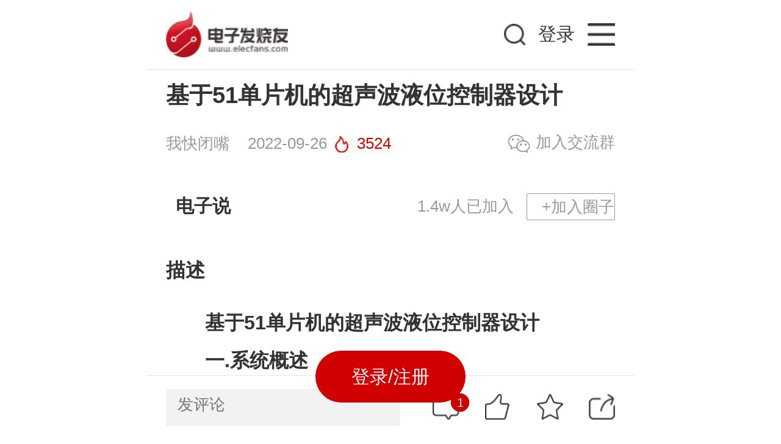

--- FILE ---
content_type: text/html; charset=utf-8
request_url: https://m.elecfans.com/article/1898259.html
body_size: 8186
content:
<!DOCTYPE html>
<html lang="zh-cmn-Hans">

<head>
    <meta http-equiv="Content-Type" content="text/html; charset=utf-8">
    <title>基于51单片机的超声波液位控制器设计-电子发烧友网</title>
    <meta name="keywords" content="超声波,51单片机,控制器" />
    <meta name="description" content="系统使用的模块有AT89C51单片机+LCD1602显示屏+HC-SR04超声波测距+按键+小灯+蜂鸣器+继电器。" />
        <meta name="viewport" content="width=device-width, initial-scale=1.0, user-scalable=no, minimum-scale=1.0, maximum-scale=1.0">
    <link rel="stylesheet" href="https://staticm.elecfans.com/css/layer.css">
    <link rel="stylesheet" href="https://staticm.elecfans.com/css/newdetail/common.css?t=2026013100">
    <link rel="stylesheet" href="https://staticm.elecfans.com/css/newdetail/newArticle.css?v2023">
    <link rel="stylesheet" type="text/css" href="https://staticm.elecfans.com/css/perfect_tip.css?20210122">
    <link rel="stylesheet" type="text/css" href="https://staticm.elecfans.com/css/mdDetails/index.css?20221123">
    <link rel="stylesheet" type="text/css" href="https://staticm.elecfans.com/css/mdDetails/github.css?20221123">
    <link rel="stylesheet" type="text/css" href="https://staticm.elecfans.com/css/mdDetails/light.css?20221123">
    <link rel="canonical" href="https://www.elecfans.com/d/1898259.html" />
    <!-- 拖动验证-start -->
    <script src="https://staticm.elecfans.com/js/captchaInit.js"></script>
    <script type="text/javascript" src="https://o.alicdn.com/captcha-frontend/aliyunCaptcha/AliyunCaptcha.js"></script>
    <script type="text/javascript" src="https://staticm.elecfans.com/js/inApp.js?v=20240117"></script>
    <script type="text/javascript" src="https://staticm.elecfans.com/js/tongji.js?2021041"></script>
    <script type="text/javascript" src="https://staticm.elecfans.com/js/jquery-1.8.3.min.js"></script>
    <script type="text/javascript" src="https://staticm.elecfans.com/js/layer.js"></script>
    <script type="text/javascript" src="https://staticm.elecfans.com/js/clipboard.min.js?20211103"></script>
    <script type="text/javascript" src="https://staticm.elecfans.com/js/createCover.js?v=20231113"></script>
    <script type="text/javascript" src="https://staticm.elecfans.com/js/qrious.min.js"></script>
    <script type="text/javascript" src="https://staticm.elecfans.com/js/iscroll.min.js"></script>
    <script type="text/javascript" src="https://staticm.elecfans.com/js/newdetail.js?v=20240117"></script>
    <script type="text/javascript" src="https://staticm.elecfans.com/js/vconsole.min.js"></script>
    <style type="text/css">
        .aboutVideoTitle,.video-rec-item h3.text-title{color:#333;text-overflow:ellipsis;overflow:hidden}.sso_dialog{margin-left:0!important;transform:translate(-50%,0)!important}.video-rec-item h3.text-title{font-size:.28rem;white-space:nowrap;max-width:100%}.go_elecfans{padding:0!important;box-shadow:none!important;margin-bottom:0!important}.go_elecfans img{display:block;width:100%;margin-bottom:.5rem!important}.advertWrap img{max-width:6.9rem}#aboutVideo{display:none;width:100%!important;height:3.6rem!important;margin-top:10px;margin-bottom:10px}#aboutVideo video{height:100%!important}.aboutVideoTitle{font-size:.3rem;font-weight:700;text-align:left;line-height:.52rem;word-break:break-all;display:-webkit-box;-webkit-box-orient:vertical;-webkit-line-clamp:2;margin-bottom:.3rem}.xgplayer-volume{width:28px!important}.xgplayer-skin-default .xgplayer-playbackrate{margin-top:-116px!important}.consultBtn{width:1.32rem;line-height:.43rem;background:0 0;font-size:.24rem;border:1px solid #2897c5;color:#2897c5;border-radius:3px}.add_circle button.companyFocusBtn{text-align:center;border-color:#d00000;color:#d00}.yuanchuan_images{margin-right:5px;width:24px;height:24px;display:inline;position:relative;top:5px}
    </style>
    <script src="https://staticm.elecfans.com/js/ad.js"></script>
    <script type="application/ld+json">
        {
            "@context": "https://ziyuan.baidu.com/contexts/cambrian.jsonld",
            "@id": "https://m.elecfans.com/article/1898259.html",
            "appid": "1563378682824805",
            "title": "基于51单片机的超声波液位控制器设计",
            "images": [
                "https://file1.elecfans.com//web2/M00/96/8D/wKgZomTnITeAYcGSAAJsGRyKCls524.jpg"
            ],
            "description": "系统使用的模块有AT89C51单片机+LCD1602显示屏+HC-SR04超声波测距+按键+小灯+蜂鸣器+继电器。",
            "pubDate": "2022-09-26T09:58:21"
        }
    </script>
</head>
<body οncοntextmenu="return false">
    <div class="wrap">
        <header class="page-header flex inAppHide">
            <a href="https://m.elecfans.com/" class="go-home">
                <img src="https://staticm.elecfans.com/images/newdetail/logo3.png" alt="">
            </a>

            <div class="input-box">
                <input type="text" placeholder="" id="searchInput">
                <img src="https://staticm.elecfans.com/images/newdetail/search-ico.png" alt="" id="search_img">
            </div>

            <div class="go-login go-login-article" id="uid" data-uid="0" data-name="">
                <!--用户头像-->
                                    <a href="/login.html">
                        <!-- <img src="https://staticm.elecfans.com/images/newdetail/no-login.png" class="nologin"> -->
                        <div class="no-login">登录</div>
                    </a>
               <!-- <div class="open-app downAppBtn">打开APP</div> -->

                <!--nav-->
                <a href="/nav.html">
                    <img src="https://staticm.elecfans.com/images/newdetail/go-more.png" class="more-icon">
                </a>
            </div>
        </header>
        <div class="article">
            <h1 class="article_title mt15">
                                基于51单片机的超声波液位控制器设计            </h1>
            <div class="article_author flex">
                <div class="author">
                    <span class="au_name">我快闭嘴</span>
                    <!-- 发表于 -->
                    <span class="au_time">2022-09-26</span>
                    <span class="fire">3524</span>
                </div>
                                     <div class="wx-share wx-share-btn">
                       <i class="wx-share_icon"></i>加入交流群
                     </div>            </div>
            <div class="add_circle flex">
                                            <input type="hidden" name="column-type-img" value="">
                        <input type="hidden" name="column-type-name" value="电子说">
                        <p class="ch-name">电子说</p>
                         <div><span id="type-follow-count">1.4w</span>人已加入</div>                                                    <button class="type_attend" data-id="1075">
                                                                    +加入圈子                            </button>            </div>
            <div class="clue-container"></div>
            <div class="article_des">
                <h3>描述</h3>
                <div id="aboutVideo"></div>
                <div class="downAppBtn aboutVideoTitle"></div>
                <div class="changeTag">
                    <!-- 内容中有视频的处理 copy原来页面的 -->
                                        <!-- end 视频处理结束   原来页面的 -->

                    <p style="text-indent:2em;">
	<strong>基于51单片机的超声波液位控制器设计</strong></p>
<p style="text-indent:2em;">
	<strong>一.系统概</strong><strong>述</strong></p>
<p style="text-indent:2em;">
	系统使用的模块有AT89C51单片机+LCD1602显示屏+HC-SR04超声波测距+按键+小灯+蜂鸣器+继电器。</p>
<p style="text-indent:2em;">
	本设计采用51单片机为核心控制，使用LCD1602进行显示，使用HC-SR04超声波检测液位，将采集到的数据在显示屏上进行显示，按键可以设定液位，可以调节液位上限和下限，当检测到实时的液位小于下限阈值时黄灯和蜂鸣器就会进行报警，并控制继电器进行加水，当检测到实时的液位大于上限阈值时红灯和蜂鸣器就会进行报警，并控制继电器进行排水。</p>
<p style="text-indent:2em;">
	<strong>二.仿真概述</strong></p>
<p style="text-indent:2em;">
	1.使用LCD1602显示实时液位。</p>
<p align="center">
	<img src='https://file1.elecfans.com//web2/M00/96/8D/wKgZomTnITeAYcGSAAJsGRyKCls524.jpg' alt='51单片机' /></p>
<p style="text-indent:2em;">
	2.通过按键可以调节液位阈值，阈值分为上限和下限，通过按键可以对阈值进行加减调节。</p>
<p align="center">
	<img src='https://file1.elecfans.com//web2/M00/96/8D/wKgZomTnITeAPYjyAAJ0yMqN9DA363.jpg' alt='51单片机' /></p>
<p style="text-indent:2em;">
	3.当液位超过上限阈值后黄灯就会亮，并且控制排水的继电器就会被打开，蜂鸣器就会响起。</p>
<p align="center">
	<img src='https://file1.elecfans.com//web2/M00/96/8D/wKgZomTnITiAfpQIAAJ6cyed-4w299.jpg' alt='51单片机' /></p>
<p style="text-indent:2em;">
	4.当液位低于下限阈值后红灯就会亮，并且控制加水的继电器就会被打开，蜂鸣器就会响起。</p>
<p align="center">
	<img src='https://file1.elecfans.com//web2/M00/96/8D/wKgZomTnITiAE-x5AAKMVXm_Lqg018.jpg' alt='51单片机' /></p>
<p style="text-indent:2em;">
	<strong>三.程序设计</strong></p>
<p style="text-indent:2em;">
	使用Keil 51进行程序设计，打开Proteus时程序是默认烧录的状态，如果没有烧录点击AT89C51单片机并将程序导入就能运行系统（程序文件是后缀为hex的文件）。</p>
<p align="center">
	<img src='https://file1.elecfans.com//web2/M00/96/8D/wKgZomTnITiAUEKLAADZ5rc63qU628.jpg' alt='51单片机' /></p>
<p style="text-indent:2em;">
	审核编辑：汤梓红</p>
                                         <!-- copy 原来页面的推送  -->
                    <script type="application/ld+json">
                    {
                        "@context": "https://zhanzhang.baidu.com/contexts/cambrian.jsonld",
                        "@id": "https://m.elecfans.com/article/1898259.html",
                        "title": "基于51单片机的超声波液位控制器设计",
                        "images": [
                            "https://file1.elecfans.com//web2/M00/96/8D/wKgZomTnITeAYcGSAAJsGRyKCls524.jpg"
                        ],
                        "description": "系统使用的模块有AT89C51单片机+LCD1602显示屏+HC-SR04超声波测距+按键+小灯+蜂鸣器+继电器。",
                        "pubDate": "2022-09-26T09:58:21"
                    }
                </script>
                    <!-- end copy 原来页面的推送  -->
                </div>

                <!-- <a href="javascript:" target="_blank"></a> -->
                <!-- <a href="https://www.elecfans.com/app/download.html" class="open_app_arc baidu_click_tongji2 inAppHide" target="_blank">打开APP阅读更多精彩内容</a> -->
                <span  class="open_app_arc baidu_click_tongji2  downAppBtn inAppHide">打开APP阅读更多精彩内容</span>
                <div class="see_more_arc hide">
                    <div class="arrow_more show_more">
                        <i></i>
                        <i></i>
                    </div>
                    <button class="read_more">点击阅读全文</button>
                </div>
            </div>
        </div>
        <!--声明-无论是否原创都显示此声明-->
        <div class="statement">
          声明：本文内容及配图由入驻作者撰写或者入驻合作网站授权转载。文章观点仅代表作者本人，不代表电子发烧友网立场。文章及其配图仅供工程师学习之用，如有内容侵权或者其他违规问题，请联系本站处理。
          <a class="complaint handleJumpBy" href="/about/tousu.html" target="_self">举报投诉</a>
        </div>

        <!--评论-->
        <div class="arc_comment comment">
            <div class="comment_title flex">
                    <div>评论(<span>0</span>)</div>
                    <div class="edit">发评论</div>
                </div>
                <div class="comment_content hasCommet">
                    <dl>
                            <dt>
                                <div class="flex">
                                    <div class="commener_info">
                                        <img src="https://avatar.elecfans.com/uc_server/data/avatar/005/14/00/52_avatar_big.jpg" alt="">
                                        <span>用心9014</span>
                                        <i>2024-04-10</i>
                                    </div>
                                    <div class="commen_handle comment-cid" data-cid="931743">
                                        <span class="give_up" >
            <span class="praise-num">0</span><i class="comment-praise"></i>
            </span>
            <span class="hf" data-name="用心9014">回复</span>
                        <span class="hf comment-report-btn" data-name="用心9014">举报</span>
        </div>
    </div>
    <div class="comment_words pl84 clearfix">
        <span>111111111</span>
                <span class="see_more not_see_more">收起回复</span>
    </div>
    </dt>
        </dl>    </div>
        </div>

    <!--查看电子发烧友网-->
   <div class="openx-hero inAppHide" style="text-align: center;">
        <div class="advertWrap">
            <a href="" target="_blank">
                <img src="">
            </a>
        </div>
    </div>
    <div class="rela_article">
        <div class="rela_article_title flex">
            <ul class="tab_lis flex">
                <li class="tab_lis_item active"><span class="tab-list-title">相关推荐</span></li>
                <li class="tab_lis_item"><span class="tab-list-title">热点推荐</span></li>
                <li><a href="/tags/控制器.html" target="_self" class="handleJumpBy advertTagId" data-id="368">控制器</a></li><li><a href="/tags/超声波.html" target="_self" class="handleJumpBy advertTagId" data-id="2647">超声波</a></li><li><a href="/tags/51单片机.html" target="_self" class="handleJumpBy advertTagId" data-id="4642">51单片机</a></li>            </ul>
        </div>
        <ul class="rela_article_content active">
            <li
                                    >
                    <a href="https://bbs.elecfans.com/jishu_580878_1_1.html" target="_self" class="handleJumpBy">
                        <div class="rela_article_ct"><b class='flag-m-1'>超声波</b><b class='flag-m-1'>单片机</b><b class='flag-m-1'>超声波</b><b class='flag-m-1'>单片机</b><b class='flag-m-1'>超声波</b><b class='flag-m-1'>单片机</b><b class='flag-m-1'>超声波</b><b class='flag-m-1'>单片机</b><b class='flag-m-1'>超声波</b><b class='flag-m-1'>单片机</b><b class='flag-m-1'>超声波</b></div>
                                                <div class="time_and_hot flex">
                                                        <span>2016-04-14</span>                            <span>5508</span>                        </div>
                                            </a>
                </li><li
                                    >
                    <a href="https://bbs.elecfans.com/jishu_2014226_1_1.html" target="_self" class="handleJumpBy">
                        <div class="rela_article_ct"><b class='flag-m-1'>超声波</b><b class='flag-m-1'>液</b><b class='flag-m-1'>位</b>传感<b class='flag-m-1'>器</b>的测量原理</div>
                                                <div class="time_and_hot flex">
                                                        <span>2020-12-01</span>                            <span>6440</span>                        </div>
                                            </a>
                </li><li
                                    >
                    <a href="https://bbs.elecfans.com/jishu_2126474_1_1.html" target="_self" class="handleJumpBy">
                        <div class="rela_article_ct">怎样去设计一种基于<b class='flag-m-1'>51</b><b class='flag-m-1'>单片机</b>的<b class='flag-m-1'>超声波</b>测距小车</div>
                                                <div class="time_and_hot flex">
                                                        <span>2021-07-20</span>                            <span>1470</span>                        </div>
                                            </a>
                </li><li
                                    >
                    <a href="https://bbs.elecfans.com/jishu_2194335_1_1.html" target="_self" class="handleJumpBy">
                        <div class="rela_article_ct">怎样去设计一种基于<b class='flag-m-1'>51</b><b class='flag-m-1'>单片机</b>的<b class='flag-m-1'>超声波</b><b class='flag-m-1'>液</b><b class='flag-m-1'>位</b><b class='flag-m-1'>控制器</b></div>
                                                <div class="time_and_hot flex">
                                                        <span>2021-11-10</span>                            <span>617</span>                        </div>
                                            </a>
                </li><li
                                    >
                    <a href="https://www.elecfans.com/soft/study/mcu/2011/20111008220275.html" target="_self" class="handleJumpBy">
                        <div class="rela_article_ct">基于<b class='flag-m-1'>单片机</b>的<b class='flag-m-1'>超声波</b>测控<b class='flag-m-1'>液</b><b class='flag-m-1'>位</b>系统的设计</div>
                                                <div class="time_and_hot flex">
                                                        <span>2011-10-08</span>                            <span>1001</span>                        </div>
                                            </a>
                </li><li
                                    >
                    <a href="https://www.elecfans.com/soft/33/2016/20160105398024.html" target="_self" class="handleJumpBy">
                        <div class="rela_article_ct"><b class='flag-m-1'>超声波</b><b class='flag-m-1'>液</b><b class='flag-m-1'>位</b><b class='flag-m-1'>控制器</b></div>
                                                <div class="time_and_hot flex">
                                                        <span>2016-01-11</span>                            <span>723</span>                        </div>
                                            </a>
                </li><li
                                    >
                    <a href="https://www.elecfans.com/soft/33/2016/20160322406901.html" target="_self" class="handleJumpBy">
                        <div class="rela_article_ct"><b class='flag-m-1'>51</b><b class='flag-m-1'>单片机</b><b class='flag-m-1'>超声波</b>测距串口显示</div>
                                                <div class="time_and_hot flex">
                                                        <span>2016-03-28</span>                            <span>851</span>                        </div>
                                            </a>
                </li><li
                                    >
                    <a href="https://www.elecfans.com/soft/33/2017/20170903543871.html" target="_self" class="handleJumpBy">
                        <div class="rela_article_ct"><b class='flag-m-1'>51</b><b class='flag-m-1'>单片机</b><b class='flag-m-1'>超声波</b>测距仿真与分析</div>
                                                <div class="time_and_hot flex">
                                                        <span>2017-09-04</span>                            <span>1311</span>                        </div>
                                            </a>
                </li><li
                                    >
                    <a href="https://www.elecfans.com/soft/IC/2017/20170921552193.html" target="_self" class="handleJumpBy">
                        <div class="rela_article_ct"><b class='flag-m-1'>超声波</b><b class='flag-m-1'>液</b><b class='flag-m-1'>位</b>检测系统设计</div>
                                                <div class="time_and_hot flex">
                                                        <span>2017-09-21</span>                            <span>995</span>                        </div>
                                            </a>
                </li><li
                                    >
                    <a href="https://www.elecfans.com/emb/danpianji/201912101133066.html" target="_self" class="handleJumpBy">
                        <div class="rela_article_ct">基于<b class='flag-m-1'>51</b><b class='flag-m-1'>单片机</b>的<b class='flag-m-1'>超声波</b>测距模块设计</div>
                                                <div class="time_and_hot flex">
                                                        <span>2019-12-10</span>                            <span>7397</span>                        </div>
                                            </a>
                </li><li
                                    >
                    <a href="https://www.elecfans.com/soft/33/2021/202107221667803.html" target="_self" class="handleJumpBy">
                        <div class="rela_article_ct"><b class='flag-m-1'>51</b><b class='flag-m-1'>单片机</b>驱动<b class='flag-m-1'>超声波</b>测距模块</div>
                                                <div class="time_and_hot flex">
                                                        <span>2021-07-22</span>                            <span>1892</span>                        </div>
                                            </a>
                </li><li
                                    >
                    <a href="https://www.elecfans.com/soft/33/2021/202111051728031.html" target="_self" class="handleJumpBy">
                        <div class="rela_article_ct">15-基于<b class='flag-m-1'>51</b><b class='flag-m-1'>单片机</b><b class='flag-m-1'>超声波</b><b class='flag-m-1'>液</b><b class='flag-m-1'>位</b><b class='flag-m-1'>控制器</b>设计</div>
                                                <div class="time_and_hot flex">
                                                        <span>2021-11-05</span>                            <span>590</span>                        </div>
                                            </a>
                </li><li
                                    >
                    <a href="https://www.elecfans.com/soft/33/2021/202111121734955.html" target="_self" class="handleJumpBy">
                        <div class="rela_article_ct">基于<b class='flag-m-1'>单片机</b>的<b class='flag-m-1'>超声波</b>测距</div>
                                                <div class="time_and_hot flex">
                                                        <span>2021-11-12</span>                            <span>1238</span>                        </div>
                                            </a>
                </li><li
                                    >
                    <a href="https://www.elecfans.com/soft/33/2021/202111231743054.html" target="_self" class="handleJumpBy">
                        <div class="rela_article_ct">43-基于<b class='flag-m-1'>51</b><b class='flag-m-1'>单片机</b><b class='flag-m-1'>超声波</b><b class='flag-m-1'>液</b><b class='flag-m-1'>位</b><b class='flag-m-1'>控制器</b>设计</div>
                                                <div class="time_and_hot flex">
                                                        <span>2021-11-23</span>                            <span>931</span>                        </div>
                                            </a>
                </li><li
                                    >
                    <a href="https://www.elecfans.com/emb/danpianji/202208171879052.html" target="_self" class="handleJumpBy">
                        <div class="rela_article_ct">如何利用<b class='flag-m-1'>51</b><b class='flag-m-1'>单片机</b>实现一种<b class='flag-m-1'>超声波</b>测距功能呢</div>
                                                <div class="time_and_hot flex">
                                                        <span>2022-08-17</span>                            <span>4023</span>                        </div>
                                            </a>
                </li>        </ul>
        <ul class="qyh-recommend-list rela_article_content">

        </ul>
    </div>

    <div class="go_elecfans ad-demo inAppHide"></div>

    <!-- 全部评论 -->
    <div class="all-comment comment">
        <div class="all-comment-content">
            <div class="all-com-close flex">
                <p class="ph">全部<i>0</i>条评论</p>
                <span class="close_com"></span>
                <!-- <span class="edit_com">写评论</span> -->
            </div>
            <div class="all_words comment_content" id="all_words">
                <div id="scroller"></div>
            </div>
            <div class="all_no_comment" class="hide">
                <img src="https://staticm.elecfans.com/images/newdetail/all_no_bg.png" alt="">
                <p>快来发表一下你的评论吧 !</p>
            </div>
        </div>

        <div class="ft">
            <input type="text" placeholder="发评论" maxlength="10000">
            <button>发送</button>
        </div>
    </div>
    <input type="hidden" id="cover_desc" value=" 基于51单片机的超声波液位控制器设计 一.系统概述 系统使用的模块有AT89C51单片机+LCD1602显示屏+HC-SR04超声波测距+按键+小灯+蜂鸣器+继电器。 本设计采用51单片机为核心控制，使用LCD1602进行显示，使用HC-SR04超声波检测液位，将采集到的数据在显示屏上进行显示，按键可以设定液位，可以调节液位上限和下限，当检测到实时的液位小于下限阈值时黄灯和蜂鸣器就会进行报警，并">
    <input type="hidden" id="current_url" value="https://m.elecfans.com/article/1898259.html">
    <input type="hidden" id="title" value="基于51单片机的超声波液位控制器设计">
    <input type="hidden" id="pc_domain" value="https://www.elecfans.com">
    <input type="hidden" id="aid" value="1898259">
    <input type="hidden" id="pid" value="">
    <!-- 文章作者id -->
    <input type="hidden" id="column_uid" value="2653208">
    <!-- 企业号文章id -->
    <input type="hidden" id="evip_article_id" value="">
    <!-- 是企业号文章 store_flag =15  -->
    <input type="hidden" id="store_flag" value="0">
    <input type="hidden" id="evip_type" value="0">
      <!-- 是企业号文章 store_flag =15  -->
    <input type="hidden" id="evip_id" value="0">
    <!--打开APP底部悬浮按钮-->
    <!-- <div class="open_app_btn">打开APP</div> -->
    <footer class="art_footer flex">
        <input type="text" placeholder="发评论" maxlength="10000" id="commentTxt">
        <div class="flex">
            <span class="ft_comment" data-com="发评论">
                <i class="sups"></i>
            </span>
            <span class="ft_give_up ">
                <!--  -->
            </span>
            <span class="ft_star ">
                <!--  -->
            </span>
            <span class="ft_share btn-createCover"></span>
        </div>
    </footer>
    <div class="login-reg-fixed inAppHide" data-uid="0">
                    <a href="/login.html" class="login-reg-btn">
               登录/注册
            </a>    </div>

    <!--二维码-->
    <img src="" alt="" id="qrious" style="display: none;">
     <!--老的底部 隐藏 -->
    <div class="new-footer inAppHide">
    <div class="flex-center"><a href="https://www.elecfans.com/app/download.html" target="_blank">下载APP</a></div>
    <div class="flex-center">
                    <a href="/login.html" class="login-reg-btn">
                登录注册
            </a>
        <span class="line">|</span><a href="https://m.elecfans.com/about/tousu.html">投诉反馈</a><span class="line">|</span><a href="https://author.baidu.com/home/1563378682824805?from=dusite_artdetailh5">电子发烧友网</a>
    </div>
    <div class="flex-center">© 2021 elecfans.com</div>
    <div class="flex-center"><a href="https://beian.miit.gov.cn/">湘ICP备2023036445号-105</a></div>
    <div><input type="hidden" value="0" name="arc_relate_vid"></div>
</div>
    
    </div>
    <!--微信分享图片地址-->
    <input type="hidden" id="shareWxImg" value="https://file1.elecfans.com//web2/M00/96/8D/wKgZomTnITeAYcGSAAJsGRyKCls524.jpg">
    <!--微信分享图片地址-->

    <script>
   
    /**
     * 判断是否微信浏览器
     * @return {Boolean} [description]
     */
    function is_weixin() {
        var ua = navigator.userAgent.toLowerCase();
        if (ua.match(/MicroMessenger/i) == "micromessenger") {
            return true;
        } else {
            return false;
        }
    }

    $(function () {

        $(window).scroll(function (e) {
            var window_w = window.innerWidth || document.documentElement.clientWidth || document.body.clientWidth;
            var window_h = window.innerHeight || document.documentElement.clientHeight || document.body.clientHeight;
            if (document.body.scrollTop + document.documentElement.scrollTop > window_h * 2) {
                $('.go_top').show();
            }
            else {
                $('.go_top').hide();
            }
        });
        $('.go_top').on('click', function () {
            document.body.scrollTop = 0;
            document.documentElement.scrollTop = 0;
            return false;
        });


        // 添加广告链接的Google Analytics事件跟踪
        $('a').on('click', function () {
            var href = $(this).attr('href');
            if (href) {
                var bannerArr = href.match(/__bannerid=(\d+)__/);
                var zoneidArr = href.match(/__zoneid=(\d+)__/);
                if ((bannerArr instanceof Array) && bannerArr.length == 2) {
                    var bannerid = bannerArr[1];
                    var zoneid = zoneidArr[1];
                    ga('send', 'event', 'mElecfansAd', 'click', 'zoneid:' + zoneid + ',bannerid: ' + bannerid, 1);
                    gtag('event', 'mElecfansAd', { 'zoneid': zoneid, 'bannerid': 'bannerid', 'describe': 'click' });
                }
            }
        });

        // 微信浏览器底部显示关注微信
        /*  if (is_weixin()) {
              $('#foot-fixed').hide();
              $('#foot-fixed-wx').show();
          }*/
        $('#foot-img-wx-small').click(function () {
            $('#body-wx-big img').toggle();
        });
    });
</script>

    <!-- 是否完善资料代码 s -->
    <div class="perfect_infomation_tip">
        <span class="no_tip_day3">×</span>
        <div class="perfect_infomation_tip_box go_perfect_btn">
            <span class="tip_jifen_text">20</span>
            <div>
                <img class="tip_jifen" src="https://staticm.elecfans.com/images/tip_jifen.png">
            </div>
            <div>
                完善资料，<br>赚取积分
            </div>
        </div>
    </div>
    <!-- 是否完善资料代码 e -->

    <script type="text/javascript" src="https://staticm.elecfans.com/weixinPrize/js/layer_mobile/layer.js"></script>
    <script type="text/javascript" src="https://staticm.elecfans.com/organizing/js/organizing.js?20230825"></script>
    <script type="text/javascript" src="https://staticm.elecfans.com/js/captchaValidator.js" defer></script>
    <script type="text/javascript" src="https://staticm.elecfans.com/hqAdvert.js?v2"></script>
    <script type="text/javascript" src="https://staticm.elecfans.com/xgPlayer.js"></script>
    <script>
      
        $(function(){
          var scrollTimer
          $(window).on("scroll",function(){
            //滚动的时候悬浮缩回去 否则正常展示
            $(".perfect_infomation_tip_box").css("right","0px")
            clearTimeout(scrollTimer);
            scrollTimer=setTimeout(function(){
            $(".perfect_infomation_tip_box").css("right"," -70px");
            },300)
          })
             // 用户下载附件判断登录
            $("a[data-annex]").click(function(){
              if($("#uid").attr("data-uid")== "0" || !$("#uid").attr("data-uid")){
                window.location.href="/login.html"
              }else{
                var down_id= $(this).attr("data-annex");
                var down_href= $('#'+down_id).val();
                window.open(down_href);
              }
              return false
            })

                /* //判断当天是否弹出手机验证如果弹出这
                if(typeof isVerification_new === "function"){
                    if(window.localStorage.getItem("m_verification")!==newDate_current()){
                    //弹出是否手机验证
                        //弹出是否手机验证
                        isVerification_new(function(){
                            //完成手机号验证 后判断是否完善资料
                            isPerfectInfo_phone($)
                        })
                    }
                }*/

        });
        (function () {
            //百度推广
            var bp = document.createElement('script');
            var curProtocol = window.location.protocol.split(':')[0];
            if (curProtocol === 'https') {
                bp.src = 'https://zz.bdstatic.com/linksubmit/push.js';
            } else {
                bp.src = 'http://push.zhanzhang.baidu.com/push.js';
            }
            var s = document.getElementsByTagName("script")[0];
            s.parentNode.insertBefore(bp, s);

            //add sunjinliang 2021.1.11 copy 原来的统计
            var user_uname = $('input[name="column-type-name"]').val();
            //发烧友增加百度统计自定义变量统计单一用户数据访问量
            var _hmt = _hmt || [];
            if (_hmt && user_uname == '发烧友学院') {
                _hmt.push(['_setCustomVar', 1, 'ChannelID', '发烧友学院', 3]);
            }
            var google_title = user_uname;
            ga('send', { hitType: 'pageview', title: google_title, dimension0: 'Mobile' });
            gtag('event', 'pageview', { 'title': google_title, 'dimension0': 'Mobile', 'describe': 'pageview' });

            $(".baidu_click_tongji1").click(function(){
                sendGA("头部")
            })
            $(".baidu_click_tongji2").click(function(){
                sendGA("中部")
            })
            $(".baidu_click_tongji3").click(function(){
                sendGA("尾部")
            })
            function sendGA(content){
                //向百度发送数据
                if(typeof(_hmt)!="undefined"){
                //时间分类===_trackEvent  详情专题页面==zt_detail   点击事件==='click'   哪一个部分点击（content）==== 头部中部尾部
                _hmt.push(['_trackEvent', "zt_detail", 'click', content]);
                }
            }
        })();
    </script>
    <script src="https://staticm.elecfans.com/artilePartjs.js" type="text/javascript" ></script>
    </body>
</html>

--- FILE ---
content_type: application/javascript
request_url: https://staticm.elecfans.com/js/tongji.js?2021041
body_size: 784
content:
////新版google统计
(function(i,s,o,g,r,a,m){i['GoogleAnalyticsObject']=r;i[r]=i[r]||function(){
(i[r].q=i[r].q||[]).push(arguments)},i[r].l=1*new Date();a=s.createElement(o),
m=s.getElementsByTagName(o)[0];a.async=1;a.src=g;m.parentNode.insertBefore(a,m)
})(window,document,'script','//www.google-analytics.com/analytics.js','ga');
ga('create', 'UA-121239057-2', 'elecfans.com');
ga('send', 'pageview',{'dimension0':'Mobile'});

// google GA4
(function() {
	var ga4 = document.createElement("script");
	ga4.src = "https://www.googletagmanager.com/gtag/js?id=G-QS9R4LMEKM";
	ga4.async = true
	var s = document.getElementsByTagName("script")[0]; 
	s.parentNode.insertBefore(ga4, s);
})();
window.dataLayer = window.dataLayer || [];
function gtag(){dataLayer.push(arguments);}
gtag('js', new Date());
gtag('config', 'G-QS9R4LMEKM');

////百度统计
var _hmt = _hmt || [];
(function() {
    var hm = document.createElement("script");
    hm.src = "https://hm.baidu.com/hm.js?3f7520a02573c441212c98dc8fb2ed9e";
    var s = document.getElementsByTagName("script")[0];
    s.parentNode.insertBefore(hm, s);
})();
//自动推送代码：
(function(){
    var bp = document.createElement('script');
    var curProtocol = window.location.protocol.split(':')[0];
    if (curProtocol === 'https'){
        bp.src = 'https://zz.bdstatic.com/linksubmit/push.js';
    }
    else{
        bp.src = 'http://push.zhanzhang.baidu.com/push.js';
    }
    var s = document.getElementsByTagName("script")[0];
    s.parentNode.insertBefore(bp, s);
})();

--- FILE ---
content_type: application/javascript
request_url: https://staticm.elecfans.com/js/vconsole.min.js
body_size: 43072
content:
/*!
 * vConsole v3.9.1 (https://github.com/Tencent/vConsole)
 *
 * Tencent is pleased to support the open source community by making vConsole available.
 * Copyright (C) 2017 THL A29 Limited, a Tencent company. All rights reserved.
 * Licensed under the MIT License (the "License"); you may not use this file except in compliance with the License. You may obtain a copy of the License at
 * http://opensource.org/licenses/MIT
 * Unless required by applicable law or agreed to in writing, software distributed under the License is distributed on an "AS IS" BASIS, WITHOUT WARRANTIES OR CONDITIONS OF ANY KIND, either express or implied. See the License for the specific language governing permissions and limitations under the License.
 */
!function(e,t){"object"==typeof exports&&"object"==typeof module?module.exports=t():"function"==typeof define&&define.amd?define("VConsole",[],t):"object"==typeof exports?exports.VConsole=t():e.VConsole=t()}(self,(function(){return function(){var __webpack_modules__={8406:function(e,t,n){"use strict";function o(e,t){for(var n=0;n<t.length;n++){var o=t[n];o.enumerable=o.enumerable||!1,o.configurable=!0,"value"in o&&(o.writable=!0),Object.defineProperty(e,o.key,o)}}Object.defineProperty(t,"__esModule",{value:!0}),t.CookieStorage=void 0;var r=n(9390),i=n(4370),c=function(){function e(t){if(function(e,t){if(!(e instanceof t))throw new TypeError("Cannot call a class as a function")}(this,e),this._defaultOptions=Object.assign({domain:null,expires:null,path:null,secure:!1},t),"undefined"!=typeof Proxy)return new Proxy(this,a)}var t,n,c;return t=e,(n=[{key:"clear",value:function(){var e=this,t=i.parseCookies(this._getCookie());Object.keys(t).forEach((function(t){return e.removeItem(t)}))}},{key:"getItem",value:function(e){var t=i.parseCookies(this._getCookie());return Object.prototype.hasOwnProperty.call(t,e)?t[e]:null}},{key:"key",value:function(e){var t=i.parseCookies(this._getCookie()),n=Object.keys(t).sort();return e<n.length?n[e]:null}},{key:"removeItem",value:function(e,t){var n=Object.assign(Object.assign(Object.assign({},this._defaultOptions),t),{expires:new Date(0)}),o=r.formatCookie(e,"",n);this._setCookie(o)}},{key:"setItem",value:function(e,t,n){var o=Object.assign(Object.assign({},this._defaultOptions),n),i=r.formatCookie(e,t,o);this._setCookie(i)}},{key:"_getCookie",value:function(){return"undefined"==typeof document||void 0===document.cookie?"":document.cookie}},{key:"_setCookie",value:function(e){document.cookie=e}},{key:"length",get:function(){var e=i.parseCookies(this._getCookie());return Object.keys(e).length}}])&&o(t.prototype,n),c&&o(t,c),e}();t.CookieStorage=c;var a={defineProperty:function(e,t,n){return e.setItem(t.toString(),String(n.value)),!0},deleteProperty:function(e,t){return e.removeItem(t.toString()),!0},get:function(e,t,n){if("string"==typeof t&&t in e)return e[t];var o=e.getItem(t.toString());return null!==o?o:void 0},getOwnPropertyDescriptor:function(e,t){if(!(t in e))return{configurable:!0,enumerable:!0,value:e.getItem(t.toString()),writable:!0}},has:function(e,t){return"string"==typeof t&&t in e||null!==e.getItem(t.toString())},ownKeys:function(e){for(var t=[],n=0;n<e.length;n++){var o=e.key(n);null!==o&&t.push(o)}return t},preventExtensions:function(e){throw new TypeError("can't prevent extensions on this proxy object")},set:function(e,t,n,o){return e.setItem(t.toString(),String(n)),!0}}},9390:function(e,t){"use strict";Object.defineProperty(t,"__esModule",{value:!0}),t.formatCookie=void 0;var n=function(e){var t=e.path,n=e.domain,o=e.expires,r=e.secure,i=function(e){var t=e.sameSite;return void 0===t?null:["none","lax","strict"].indexOf(t.toLowerCase())>=0?t:null}(e);return[null==t?"":";path="+t,null==n?"":";domain="+n,null==o?"":";expires="+o.toUTCString(),void 0===r||!1===r?"":";secure",null===i?"":";SameSite="+i].join("")};t.formatCookie=function(e,t,o){return[encodeURIComponent(e),"=",encodeURIComponent(t),n(o)].join("")}},6025:function(e,t,n){"use strict";var o=n(8406);Object.defineProperty(t,"eR",{enumerable:!0,get:function(){return o.CookieStorage}});var r=n(9390);var i=n(4370)},4370:function(e,t){"use strict";function n(e,t){return function(e){if(Array.isArray(e))return e}(e)||function(e,t){if("undefined"==typeof Symbol||!(Symbol.iterator in Object(e)))return;var n=[],o=!0,r=!1,i=void 0;try{for(var c,a=e[Symbol.iterator]();!(o=(c=a.next()).done)&&(n.push(c.value),!t||n.length!==t);o=!0);}catch(e){r=!0,i=e}finally{try{o||null==a.return||a.return()}finally{if(r)throw i}}return n}(e,t)||function(e,t){if(!e)return;if("string"==typeof e)return o(e,t);var n=Object.prototype.toString.call(e).slice(8,-1);"Object"===n&&e.constructor&&(n=e.constructor.name);if("Map"===n||"Set"===n)return Array.from(e);if("Arguments"===n||/^(?:Ui|I)nt(?:8|16|32)(?:Clamped)?Array$/.test(n))return o(e,t)}(e,t)||function(){throw new TypeError("Invalid attempt to destructure non-iterable instance.\nIn order to be iterable, non-array objects must have a [Symbol.iterator]() method.")}()}function o(e,t){(null==t||t>e.length)&&(t=e.length);for(var n=0,o=new Array(t);n<t;n++)o[n]=e[n];return o}Object.defineProperty(t,"__esModule",{value:!0}),t.parseCookies=void 0;t.parseCookies=function(e){if(0===e.length)return{};var t={},o=new RegExp("\\s*;\\s*");return e.split(o).forEach((function(e){var o=n(e.split("="),2),r=o[0],i=o[1],c=decodeURIComponent(r),a=decodeURIComponent(i);t[c]=a})),t}},999:function(e,t,n){"use strict";function o(e,t){var n=(void 0===t?{}:t).target,o=void 0===n?document.body:n,r=document.createElement("textarea"),i=document.activeElement;r.value=e,r.setAttribute("readonly",""),r.style.contain="strict",r.style.position="absolute",r.style.left="-9999px",r.style.fontSize="12pt";var c=document.getSelection(),a=!1;c.rangeCount>0&&(a=c.getRangeAt(0)),o.append(r),r.select(),r.selectionStart=0,r.selectionEnd=e.length;var s=!1;try{s=document.execCommand("copy")}catch(e){}return r.remove(),a&&(c.removeAllRanges(),c.addRange(a)),i&&i.focus(),s}n.d(t,{Z:function(){return o}})},2582:function(e,t,n){n(1646),n(6394),n(2004),n(462),n(8407),n(2429),n(1172),n(8288),n(1274),n(8201),n(6626),n(3211),n(9952),n(15),n(9831),n(7521),n(2972),n(6956),n(5222),n(2257);var o=n(1287);e.exports=o.Symbol},6163:function(e){e.exports=function(e){if("function"!=typeof e)throw TypeError(String(e)+" is not a function");return e}},2569:function(e,t,n){var o=n(794);e.exports=function(e){if(!o(e))throw TypeError(String(e)+" is not an object");return e}},5766:function(e,t,n){var o=n(2977),r=n(97),i=n(6782),c=function(e){return function(t,n,c){var a,s=o(t),l=r(s.length),u=i(c,l);if(e&&n!=n){for(;l>u;)if((a=s[u++])!=a)return!0}else for(;l>u;u++)if((e||u in s)&&s[u]===n)return e||u||0;return!e&&-1}};e.exports={includes:c(!0),indexOf:c(!1)}},4805:function(e,t,n){var o=n(2938),r=n(5044),i=n(1324),c=n(97),a=n(4822),s=[].push,l=function(e){var t=1==e,n=2==e,l=3==e,u=4==e,d=6==e,v=7==e,f=5==e||d;return function(p,h,m,g){for(var b,_,y=i(p),w=r(y),x=o(h,m,3),C=c(w.length),O=0,E=g||a,k=t?E(p,C):n||v?E(p,0):void 0;C>O;O++)if((f||O in w)&&(_=x(b=w[O],O,y),e))if(t)k[O]=_;else if(_)switch(e){case 3:return!0;case 5:return b;case 6:return O;case 2:s.call(k,b)}else switch(e){case 4:return!1;case 7:s.call(k,b)}return d?-1:l||u?u:k}};e.exports={forEach:l(0),map:l(1),filter:l(2),some:l(3),every:l(4),find:l(5),findIndex:l(6),filterOut:l(7)}},9269:function(e,t,n){var o=n(6544),r=n(3649),i=n(4061),c=r("species");e.exports=function(e){return i>=51||!o((function(){var t=[];return(t.constructor={})[c]=function(){return{foo:1}},1!==t[e](Boolean).foo}))}},4822:function(e,t,n){var o=n(794),r=n(4521),i=n(3649)("species");e.exports=function(e,t){var n;return r(e)&&("function"!=typeof(n=e.constructor)||n!==Array&&!r(n.prototype)?o(n)&&null===(n=n[i])&&(n=void 0):n=void 0),new(void 0===n?Array:n)(0===t?0:t)}},9624:function(e){var t={}.toString;e.exports=function(e){return t.call(e).slice(8,-1)}},3058:function(e,t,n){var o=n(8191),r=n(9624),i=n(3649)("toStringTag"),c="Arguments"==r(function(){return arguments}());e.exports=o?r:function(e){var t,n,o;return void 0===e?"Undefined":null===e?"Null":"string"==typeof(n=function(e,t){try{return e[t]}catch(e){}}(t=Object(e),i))?n:c?r(t):"Object"==(o=r(t))&&"function"==typeof t.callee?"Arguments":o}},3478:function(e,t,n){var o=n(4402),r=n(929),i=n(6683),c=n(4615);e.exports=function(e,t){for(var n=r(t),a=c.f,s=i.f,l=0;l<n.length;l++){var u=n[l];o(e,u)||a(e,u,s(t,u))}}},57:function(e,t,n){var o=n(8494),r=n(4615),i=n(4677);e.exports=o?function(e,t,n){return r.f(e,t,i(1,n))}:function(e,t,n){return e[t]=n,e}},4677:function(e){e.exports=function(e,t){return{enumerable:!(1&e),configurable:!(2&e),writable:!(4&e),value:t}}},5999:function(e,t,n){"use strict";var o=n(2670),r=n(4615),i=n(4677);e.exports=function(e,t,n){var c=o(t);c in e?r.f(e,c,i(0,n)):e[c]=n}},2219:function(e,t,n){var o=n(1287),r=n(4402),i=n(491),c=n(4615).f;e.exports=function(e){var t=o.Symbol||(o.Symbol={});r(t,e)||c(t,e,{value:i.f(e)})}},8494:function(e,t,n){var o=n(6544);e.exports=!o((function(){return 7!=Object.defineProperty({},1,{get:function(){return 7}})[1]}))},6668:function(e,t,n){var o=n(7583),r=n(794),i=o.document,c=r(i)&&r(i.createElement);e.exports=function(e){return c?i.createElement(e):{}}},6918:function(e,t,n){var o=n(5897);e.exports=o("navigator","userAgent")||""},4061:function(e,t,n){var o,r,i=n(7583),c=n(6918),a=i.process,s=a&&a.versions,l=s&&s.v8;l?r=(o=l.split("."))[0]<4?1:o[0]+o[1]:c&&(!(o=c.match(/Edge\/(\d+)/))||o[1]>=74)&&(o=c.match(/Chrome\/(\d+)/))&&(r=o[1]),e.exports=r&&+r},5690:function(e){e.exports=["constructor","hasOwnProperty","isPrototypeOf","propertyIsEnumerable","toLocaleString","toString","valueOf"]},7263:function(e,t,n){var o=n(7583),r=n(6683).f,i=n(57),c=n(1270),a=n(460),s=n(3478),l=n(4451);e.exports=function(e,t){var n,u,d,v,f,p=e.target,h=e.global,m=e.stat;if(n=h?o:m?o[p]||a(p,{}):(o[p]||{}).prototype)for(u in t){if(v=t[u],d=e.noTargetGet?(f=r(n,u))&&f.value:n[u],!l(h?u:p+(m?".":"#")+u,e.forced)&&void 0!==d){if(typeof v==typeof d)continue;s(v,d)}(e.sham||d&&d.sham)&&i(v,"sham",!0),c(n,u,v,e)}}},6544:function(e){e.exports=function(e){try{return!!e()}catch(e){return!0}}},2938:function(e,t,n){var o=n(6163);e.exports=function(e,t,n){if(o(e),void 0===t)return e;switch(n){case 0:return function(){return e.call(t)};case 1:return function(n){return e.call(t,n)};case 2:return function(n,o){return e.call(t,n,o)};case 3:return function(n,o,r){return e.call(t,n,o,r)}}return function(){return e.apply(t,arguments)}}},5897:function(e,t,n){var o=n(1287),r=n(7583),i=function(e){return"function"==typeof e?e:void 0};e.exports=function(e,t){return arguments.length<2?i(o[e])||i(r[e]):o[e]&&o[e][t]||r[e]&&r[e][t]}},7583:function(e,t,n){var o=function(e){return e&&e.Math==Math&&e};e.exports=o("object"==typeof globalThis&&globalThis)||o("object"==typeof window&&window)||o("object"==typeof self&&self)||o("object"==typeof n.g&&n.g)||function(){return this}()||Function("return this")()},4402:function(e,t,n){var o=n(1324),r={}.hasOwnProperty;e.exports=Object.hasOwn||function(e,t){return r.call(o(e),t)}},4639:function(e){e.exports={}},482:function(e,t,n){var o=n(5897);e.exports=o("document","documentElement")},275:function(e,t,n){var o=n(8494),r=n(6544),i=n(6668);e.exports=!o&&!r((function(){return 7!=Object.defineProperty(i("div"),"a",{get:function(){return 7}}).a}))},5044:function(e,t,n){var o=n(6544),r=n(9624),i="".split;e.exports=o((function(){return!Object("z").propertyIsEnumerable(0)}))?function(e){return"String"==r(e)?i.call(e,""):Object(e)}:Object},9734:function(e,t,n){var o=n(1314),r=Function.toString;"function"!=typeof o.inspectSource&&(o.inspectSource=function(e){return r.call(e)}),e.exports=o.inspectSource},2743:function(e,t,n){var o,r,i,c=n(9491),a=n(7583),s=n(794),l=n(57),u=n(4402),d=n(1314),v=n(9137),f=n(4639),p="Object already initialized",h=a.WeakMap;if(c||d.state){var m=d.state||(d.state=new h),g=m.get,b=m.has,_=m.set;o=function(e,t){if(b.call(m,e))throw new TypeError(p);return t.facade=e,_.call(m,e,t),t},r=function(e){return g.call(m,e)||{}},i=function(e){return b.call(m,e)}}else{var y=v("state");f[y]=!0,o=function(e,t){if(u(e,y))throw new TypeError(p);return t.facade=e,l(e,y,t),t},r=function(e){return u(e,y)?e[y]:{}},i=function(e){return u(e,y)}}e.exports={set:o,get:r,has:i,enforce:function(e){return i(e)?r(e):o(e,{})},getterFor:function(e){return function(t){var n;if(!s(t)||(n=r(t)).type!==e)throw TypeError("Incompatible receiver, "+e+" required");return n}}}},4521:function(e,t,n){var o=n(9624);e.exports=Array.isArray||function(e){return"Array"==o(e)}},4451:function(e,t,n){var o=n(6544),r=/#|\.prototype\./,i=function(e,t){var n=a[c(e)];return n==l||n!=s&&("function"==typeof t?o(t):!!t)},c=i.normalize=function(e){return String(e).replace(r,".").toLowerCase()},a=i.data={},s=i.NATIVE="N",l=i.POLYFILL="P";e.exports=i},794:function(e){e.exports=function(e){return"object"==typeof e?null!==e:"function"==typeof e}},6268:function(e){e.exports=!1},8640:function(e,t,n){var o=n(4061),r=n(6544);e.exports=!!Object.getOwnPropertySymbols&&!r((function(){var e=Symbol();return!String(e)||!(Object(e)instanceof Symbol)||!Symbol.sham&&o&&o<41}))},9491:function(e,t,n){var o=n(7583),r=n(9734),i=o.WeakMap;e.exports="function"==typeof i&&/native code/.test(r(i))},3590:function(e,t,n){var o,r=n(2569),i=n(8728),c=n(5690),a=n(4639),s=n(482),l=n(6668),u=n(9137),d=u("IE_PROTO"),v=function(){},f=function(e){return"<script>"+e+"</"+"script>"},p=function(){try{o=document.domain&&new ActiveXObject("htmlfile")}catch(e){}var e,t;p=o?function(e){e.write(f("")),e.close();var t=e.parentWindow.Object;return e=null,t}(o):((t=l("iframe")).style.display="none",s.appendChild(t),t.src=String("javascript:"),(e=t.contentWindow.document).open(),e.write(f("document.F=Object")),e.close(),e.F);for(var n=c.length;n--;)delete p.prototype[c[n]];return p()};a[d]=!0,e.exports=Object.create||function(e,t){var n;return null!==e?(v.prototype=r(e),n=new v,v.prototype=null,n[d]=e):n=p(),void 0===t?n:i(n,t)}},8728:function(e,t,n){var o=n(8494),r=n(4615),i=n(2569),c=n(5432);e.exports=o?Object.defineProperties:function(e,t){i(e);for(var n,o=c(t),a=o.length,s=0;a>s;)r.f(e,n=o[s++],t[n]);return e}},4615:function(e,t,n){var o=n(8494),r=n(275),i=n(2569),c=n(2670),a=Object.defineProperty;t.f=o?a:function(e,t,n){if(i(e),t=c(t,!0),i(n),r)try{return a(e,t,n)}catch(e){}if("get"in n||"set"in n)throw TypeError("Accessors not supported");return"value"in n&&(e[t]=n.value),e}},6683:function(e,t,n){var o=n(8494),r=n(112),i=n(4677),c=n(2977),a=n(2670),s=n(4402),l=n(275),u=Object.getOwnPropertyDescriptor;t.f=o?u:function(e,t){if(e=c(e),t=a(t,!0),l)try{return u(e,t)}catch(e){}if(s(e,t))return i(!r.f.call(e,t),e[t])}},3130:function(e,t,n){var o=n(2977),r=n(9275).f,i={}.toString,c="object"==typeof window&&window&&Object.getOwnPropertyNames?Object.getOwnPropertyNames(window):[];e.exports.f=function(e){return c&&"[object Window]"==i.call(e)?function(e){try{return r(e)}catch(e){return c.slice()}}(e):r(o(e))}},9275:function(e,t,n){var o=n(8356),r=n(5690).concat("length","prototype");t.f=Object.getOwnPropertyNames||function(e){return o(e,r)}},4012:function(e,t){t.f=Object.getOwnPropertySymbols},8356:function(e,t,n){var o=n(4402),r=n(2977),i=n(5766).indexOf,c=n(4639);e.exports=function(e,t){var n,a=r(e),s=0,l=[];for(n in a)!o(c,n)&&o(a,n)&&l.push(n);for(;t.length>s;)o(a,n=t[s++])&&(~i(l,n)||l.push(n));return l}},5432:function(e,t,n){var o=n(8356),r=n(5690);e.exports=Object.keys||function(e){return o(e,r)}},112:function(e,t){"use strict";var n={}.propertyIsEnumerable,o=Object.getOwnPropertyDescriptor,r=o&&!n.call({1:2},1);t.f=r?function(e){var t=o(this,e);return!!t&&t.enumerable}:n},3060:function(e,t,n){"use strict";var o=n(8191),r=n(3058);e.exports=o?{}.toString:function(){return"[object "+r(this)+"]"}},929:function(e,t,n){var o=n(5897),r=n(9275),i=n(4012),c=n(2569);e.exports=o("Reflect","ownKeys")||function(e){var t=r.f(c(e)),n=i.f;return n?t.concat(n(e)):t}},1287:function(e,t,n){var o=n(7583);e.exports=o},1270:function(e,t,n){var o=n(7583),r=n(57),i=n(4402),c=n(460),a=n(9734),s=n(2743),l=s.get,u=s.enforce,d=String(String).split("String");(e.exports=function(e,t,n,a){var s,l=!!a&&!!a.unsafe,v=!!a&&!!a.enumerable,f=!!a&&!!a.noTargetGet;"function"==typeof n&&("string"!=typeof t||i(n,"name")||r(n,"name",t),(s=u(n)).source||(s.source=d.join("string"==typeof t?t:""))),e!==o?(l?!f&&e[t]&&(v=!0):delete e[t],v?e[t]=n:r(e,t,n)):v?e[t]=n:c(t,n)})(Function.prototype,"toString",(function(){return"function"==typeof this&&l(this).source||a(this)}))},3955:function(e){e.exports=function(e){if(null==e)throw TypeError("Can't call method on "+e);return e}},460:function(e,t,n){var o=n(7583),r=n(57);e.exports=function(e,t){try{r(o,e,t)}catch(n){o[e]=t}return t}},8821:function(e,t,n){var o=n(4615).f,r=n(4402),i=n(3649)("toStringTag");e.exports=function(e,t,n){e&&!r(e=n?e:e.prototype,i)&&o(e,i,{configurable:!0,value:t})}},9137:function(e,t,n){var o=n(7836),r=n(8284),i=o("keys");e.exports=function(e){return i[e]||(i[e]=r(e))}},1314:function(e,t,n){var o=n(7583),r=n(460),i="__core-js_shared__",c=o[i]||r(i,{});e.exports=c},7836:function(e,t,n){var o=n(6268),r=n(1314);(e.exports=function(e,t){return r[e]||(r[e]=void 0!==t?t:{})})("versions",[]).push({version:"3.15.2",mode:o?"pure":"global",copyright:"© 2021 Denis Pushkarev (zloirock.ru)"})},6782:function(e,t,n){var o=n(5089),r=Math.max,i=Math.min;e.exports=function(e,t){var n=o(e);return n<0?r(n+t,0):i(n,t)}},2977:function(e,t,n){var o=n(5044),r=n(3955);e.exports=function(e){return o(r(e))}},5089:function(e){var t=Math.ceil,n=Math.floor;e.exports=function(e){return isNaN(e=+e)?0:(e>0?n:t)(e)}},97:function(e,t,n){var o=n(5089),r=Math.min;e.exports=function(e){return e>0?r(o(e),9007199254740991):0}},1324:function(e,t,n){var o=n(3955);e.exports=function(e){return Object(o(e))}},2670:function(e,t,n){var o=n(794);e.exports=function(e,t){if(!o(e))return e;var n,r;if(t&&"function"==typeof(n=e.toString)&&!o(r=n.call(e)))return r;if("function"==typeof(n=e.valueOf)&&!o(r=n.call(e)))return r;if(!t&&"function"==typeof(n=e.toString)&&!o(r=n.call(e)))return r;throw TypeError("Can't convert object to primitive value")}},8191:function(e,t,n){var o={};o[n(3649)("toStringTag")]="z",e.exports="[object z]"===String(o)},8284:function(e){var t=0,n=Math.random();e.exports=function(e){return"Symbol("+String(void 0===e?"":e)+")_"+(++t+n).toString(36)}},7786:function(e,t,n){var o=n(8640);e.exports=o&&!Symbol.sham&&"symbol"==typeof Symbol.iterator},491:function(e,t,n){var o=n(3649);t.f=o},3649:function(e,t,n){var o=n(7583),r=n(7836),i=n(4402),c=n(8284),a=n(8640),s=n(7786),l=r("wks"),u=o.Symbol,d=s?u:u&&u.withoutSetter||c;e.exports=function(e){return i(l,e)&&(a||"string"==typeof l[e])||(a&&i(u,e)?l[e]=u[e]:l[e]=d("Symbol."+e)),l[e]}},1646:function(e,t,n){"use strict";var o=n(7263),r=n(6544),i=n(4521),c=n(794),a=n(1324),s=n(97),l=n(5999),u=n(4822),d=n(9269),v=n(3649),f=n(4061),p=v("isConcatSpreadable"),h=9007199254740991,m="Maximum allowed index exceeded",g=f>=51||!r((function(){var e=[];return e[p]=!1,e.concat()[0]!==e})),b=d("concat"),_=function(e){if(!c(e))return!1;var t=e[p];return void 0!==t?!!t:i(e)};o({target:"Array",proto:!0,forced:!g||!b},{concat:function(e){var t,n,o,r,i,c=a(this),d=u(c,0),v=0;for(t=-1,o=arguments.length;t<o;t++)if(_(i=-1===t?c:arguments[t])){if(v+(r=s(i.length))>h)throw TypeError(m);for(n=0;n<r;n++,v++)n in i&&l(d,v,i[n])}else{if(v>=h)throw TypeError(m);l(d,v++,i)}return d.length=v,d}})},6956:function(e,t,n){var o=n(7583);n(8821)(o.JSON,"JSON",!0)},5222:function(e,t,n){n(8821)(Math,"Math",!0)},6394:function(e,t,n){var o=n(8191),r=n(1270),i=n(3060);o||r(Object.prototype,"toString",i,{unsafe:!0})},2257:function(e,t,n){var o=n(7263),r=n(7583),i=n(8821);o({global:!0},{Reflect:{}}),i(r.Reflect,"Reflect",!0)},462:function(e,t,n){n(2219)("asyncIterator")},8407:function(e,t,n){"use strict";var o=n(7263),r=n(8494),i=n(7583),c=n(4402),a=n(794),s=n(4615).f,l=n(3478),u=i.Symbol;if(r&&"function"==typeof u&&(!("description"in u.prototype)||void 0!==u().description)){var d={},v=function(){var e=arguments.length<1||void 0===arguments[0]?void 0:String(arguments[0]),t=this instanceof v?new u(e):void 0===e?u():u(e);return""===e&&(d[t]=!0),t};l(v,u);var f=v.prototype=u.prototype;f.constructor=v;var p=f.toString,h="Symbol(test)"==String(u("test")),m=/^Symbol\((.*)\)[^)]+$/;s(f,"description",{configurable:!0,get:function(){var e=a(this)?this.valueOf():this,t=p.call(e);if(c(d,e))return"";var n=h?t.slice(7,-1):t.replace(m,"$1");return""===n?void 0:n}}),o({global:!0,forced:!0},{Symbol:v})}},2429:function(e,t,n){n(2219)("hasInstance")},1172:function(e,t,n){n(2219)("isConcatSpreadable")},8288:function(e,t,n){n(2219)("iterator")},2004:function(e,t,n){"use strict";var o=n(7263),r=n(7583),i=n(5897),c=n(6268),a=n(8494),s=n(8640),l=n(7786),u=n(6544),d=n(4402),v=n(4521),f=n(794),p=n(2569),h=n(1324),m=n(2977),g=n(2670),b=n(4677),_=n(3590),y=n(5432),w=n(9275),x=n(3130),C=n(4012),O=n(6683),E=n(4615),k=n(112),T=n(57),L=n(1270),S=n(7836),$=n(9137),R=n(4639),V=n(8284),D=n(3649),N=n(491),M=n(2219),P=n(8821),j=n(2743),Z=n(4805).forEach,A=$("hidden"),B="Symbol",I=D("toPrimitive"),G=j.set,F=j.getterFor(B),U=Object.prototype,q=r.Symbol,H=i("JSON","stringify"),z=O.f,K=E.f,W=x.f,X=k.f,Y=S("symbols"),J=S("op-symbols"),Q=S("string-to-symbol-registry"),ee=S("symbol-to-string-registry"),te=S("wks"),ne=r.QObject,oe=!ne||!ne.prototype||!ne.prototype.findChild,re=a&&u((function(){return 7!=_(K({},"a",{get:function(){return K(this,"a",{value:7}).a}})).a}))?function(e,t,n){var o=z(U,t);o&&delete U[t],K(e,t,n),o&&e!==U&&K(U,t,o)}:K,ie=function(e,t){var n=Y[e]=_(q.prototype);return G(n,{type:B,tag:e,description:t}),a||(n.description=t),n},ce=l?function(e){return"symbol"==typeof e}:function(e){return Object(e)instanceof q},ae=function(e,t,n){e===U&&ae(J,t,n),p(e);var o=g(t,!0);return p(n),d(Y,o)?(n.enumerable?(d(e,A)&&e[A][o]&&(e[A][o]=!1),n=_(n,{enumerable:b(0,!1)})):(d(e,A)||K(e,A,b(1,{})),e[A][o]=!0),re(e,o,n)):K(e,o,n)},se=function(e,t){p(e);var n=m(t),o=y(n).concat(ve(n));return Z(o,(function(t){a&&!le.call(n,t)||ae(e,t,n[t])})),e},le=function(e){var t=g(e,!0),n=X.call(this,t);return!(this===U&&d(Y,t)&&!d(J,t))&&(!(n||!d(this,t)||!d(Y,t)||d(this,A)&&this[A][t])||n)},ue=function(e,t){var n=m(e),o=g(t,!0);if(n!==U||!d(Y,o)||d(J,o)){var r=z(n,o);return!r||!d(Y,o)||d(n,A)&&n[A][o]||(r.enumerable=!0),r}},de=function(e){var t=W(m(e)),n=[];return Z(t,(function(e){d(Y,e)||d(R,e)||n.push(e)})),n},ve=function(e){var t=e===U,n=W(t?J:m(e)),o=[];return Z(n,(function(e){!d(Y,e)||t&&!d(U,e)||o.push(Y[e])})),o};(s||(L((q=function(){if(this instanceof q)throw TypeError("Symbol is not a constructor");var e=arguments.length&&void 0!==arguments[0]?String(arguments[0]):void 0,t=V(e),n=function e(n){this===U&&e.call(J,n),d(this,A)&&d(this[A],t)&&(this[A][t]=!1),re(this,t,b(1,n))};return a&&oe&&re(U,t,{configurable:!0,set:n}),ie(t,e)}).prototype,"toString",(function(){return F(this).tag})),L(q,"withoutSetter",(function(e){return ie(V(e),e)})),k.f=le,E.f=ae,O.f=ue,w.f=x.f=de,C.f=ve,N.f=function(e){return ie(D(e),e)},a&&(K(q.prototype,"description",{configurable:!0,get:function(){return F(this).description}}),c||L(U,"propertyIsEnumerable",le,{unsafe:!0}))),o({global:!0,wrap:!0,forced:!s,sham:!s},{Symbol:q}),Z(y(te),(function(e){M(e)})),o({target:B,stat:!0,forced:!s},{for:function(e){var t=String(e);if(d(Q,t))return Q[t];var n=q(t);return Q[t]=n,ee[n]=t,n},keyFor:function(e){if(!ce(e))throw TypeError(e+" is not a symbol");if(d(ee,e))return ee[e]},useSetter:function(){oe=!0},useSimple:function(){oe=!1}}),o({target:"Object",stat:!0,forced:!s,sham:!a},{create:function(e,t){return void 0===t?_(e):se(_(e),t)},defineProperty:ae,defineProperties:se,getOwnPropertyDescriptor:ue}),o({target:"Object",stat:!0,forced:!s},{getOwnPropertyNames:de,getOwnPropertySymbols:ve}),o({target:"Object",stat:!0,forced:u((function(){C.f(1)}))},{getOwnPropertySymbols:function(e){return C.f(h(e))}}),H)&&o({target:"JSON",stat:!0,forced:!s||u((function(){var e=q();return"[null]"!=H([e])||"{}"!=H({a:e})||"{}"!=H(Object(e))}))},{stringify:function(e,t,n){for(var o,r=[e],i=1;arguments.length>i;)r.push(arguments[i++]);if(o=t,(f(t)||void 0!==e)&&!ce(e))return v(t)||(t=function(e,t){if("function"==typeof o&&(t=o.call(this,e,t)),!ce(t))return t}),r[1]=t,H.apply(null,r)}});q.prototype[I]||T(q.prototype,I,q.prototype.valueOf),P(q,B),R[A]=!0},8201:function(e,t,n){n(2219)("matchAll")},1274:function(e,t,n){n(2219)("match")},6626:function(e,t,n){n(2219)("replace")},3211:function(e,t,n){n(2219)("search")},9952:function(e,t,n){n(2219)("species")},15:function(e,t,n){n(2219)("split")},9831:function(e,t,n){n(2219)("toPrimitive")},7521:function(e,t,n){n(2219)("toStringTag")},2972:function(e,t,n){n(2219)("unscopables")},5441:function(e,t,n){var o=n(2582);e.exports=o},7705:function(e){"use strict";e.exports=function(e){var t=[];return t.toString=function(){return this.map((function(t){var n=e(t);return t[2]?"@media ".concat(t[2]," {").concat(n,"}"):n})).join("")},t.i=function(e,n,o){"string"==typeof e&&(e=[[null,e,""]]);var r={};if(o)for(var i=0;i<this.length;i++){var c=this[i][0];null!=c&&(r[c]=!0)}for(var a=0;a<e.length;a++){var s=[].concat(e[a]);o&&r[s[0]]||(n&&(s[2]?s[2]="".concat(n," and ").concat(s[2]):s[2]=n),t.push(s))}},t}},8679:function(e){var t=window.MutationObserver||window.WebKitMutationObserver||window.MozMutationObserver,n=window.WeakMap;if(void 0===n){var o=Object.defineProperty,r=Date.now()%1e9;(n=function(){this.name="__st"+(1e9*Math.random()>>>0)+r+++"__"}).prototype={set:function(e,t){var n=e[this.name];return n&&n[0]===e?n[1]=t:o(e,this.name,{value:[e,t],writable:!0}),this},get:function(e){var t;return(t=e[this.name])&&t[0]===e?t[1]:void 0},delete:function(e){var t=e[this.name];if(!t)return!1;var n=t[0]===e;return t[0]=t[1]=void 0,n},has:function(e){var t=e[this.name];return!!t&&t[0]===e}}}var i=new n,c=window.msSetImmediate;if(!c){var a=[],s=String(Math.random());window.addEventListener("message",(function(e){if(e.data===s){var t=a;a=[],t.forEach((function(e){e()}))}})),c=function(e){a.push(e),window.postMessage(s,"*")}}var l=!1,u=[];function d(){l=!1;var e=u;u=[],e.sort((function(e,t){return e.uid_-t.uid_}));var t=!1;e.forEach((function(e){var n=e.takeRecords();!function(e){e.nodes_.forEach((function(t){var n=i.get(t);n&&n.forEach((function(t){t.observer===e&&t.removeTransientObservers()}))}))}(e),n.length&&(e.callback_(n,e),t=!0)})),t&&d()}function v(e,t){for(var n=e;n;n=n.parentNode){var o=i.get(n);if(o)for(var r=0;r<o.length;r++){var c=o[r],a=c.options;if(n===e||a.subtree){var s=t(a);s&&c.enqueue(s)}}}}var f,p,h=0;function m(e){this.callback_=e,this.nodes_=[],this.records_=[],this.uid_=++h}function g(e,t){this.type=e,this.target=t,this.addedNodes=[],this.removedNodes=[],this.previousSibling=null,this.nextSibling=null,this.attributeName=null,this.attributeNamespace=null,this.oldValue=null}function b(e,t){return f=new g(e,t)}function _(e){return p||((n=new g((t=f).type,t.target)).addedNodes=t.addedNodes.slice(),n.removedNodes=t.removedNodes.slice(),n.previousSibling=t.previousSibling,n.nextSibling=t.nextSibling,n.attributeName=t.attributeName,n.attributeNamespace=t.attributeNamespace,n.oldValue=t.oldValue,(p=n).oldValue=e,p);var t,n}function y(e,t){return e===t?e:p&&((n=e)===p||n===f)?p:null;var n}function w(e,t,n){this.observer=e,this.target=t,this.options=n,this.transientObservedNodes=[]}m.prototype={observe:function(e,t){var n;if(n=e,e=window.ShadowDOMPolyfill&&window.ShadowDOMPolyfill.wrapIfNeeded(n)||n,!t.childList&&!t.attributes&&!t.characterData||t.attributeOldValue&&!t.attributes||t.attributeFilter&&t.attributeFilter.length&&!t.attributes||t.characterDataOldValue&&!t.characterData)throw new SyntaxError;var o,r=i.get(e);r||i.set(e,r=[]);for(var c=0;c<r.length;c++)if(r[c].observer===this){(o=r[c]).removeListeners(),o.options=t;break}o||(o=new w(this,e,t),r.push(o),this.nodes_.push(e)),o.addListeners()},disconnect:function(){this.nodes_.forEach((function(e){for(var t=i.get(e),n=0;n<t.length;n++){var o=t[n];if(o.observer===this){o.removeListeners(),t.splice(n,1);break}}}),this),this.records_=[]},takeRecords:function(){var e=this.records_;return this.records_=[],e}},w.prototype={enqueue:function(e){var t,n=this.observer.records_,o=n.length;if(n.length>0){var r=y(n[o-1],e);if(r)return void(n[o-1]=r)}else t=this.observer,u.push(t),l||(l=!0,c(d));n[o]=e},addListeners:function(){this.addListeners_(this.target)},addListeners_:function(e){var t=this.options;t.attributes&&e.addEventListener("DOMAttrModified",this,!0),t.characterData&&e.addEventListener("DOMCharacterDataModified",this,!0),t.childList&&e.addEventListener("DOMNodeInserted",this,!0),(t.childList||t.subtree)&&e.addEventListener("DOMNodeRemoved",this,!0)},removeListeners:function(){this.removeListeners_(this.target)},removeListeners_:function(e){var t=this.options;t.attributes&&e.removeEventListener("DOMAttrModified",this,!0),t.characterData&&e.removeEventListener("DOMCharacterDataModified",this,!0),t.childList&&e.removeEventListener("DOMNodeInserted",this,!0),(t.childList||t.subtree)&&e.removeEventListener("DOMNodeRemoved",this,!0)},addTransientObserver:function(e){if(e!==this.target){this.addListeners_(e),this.transientObservedNodes.push(e);var t=i.get(e);t||i.set(e,t=[]),t.push(this)}},removeTransientObservers:function(){var e=this.transientObservedNodes;this.transientObservedNodes=[],e.forEach((function(e){this.removeListeners_(e);for(var t=i.get(e),n=0;n<t.length;n++)if(t[n]===this){t.splice(n,1);break}}),this)},handleEvent:function(e){switch(e.stopImmediatePropagation(),e.type){case"DOMAttrModified":var t=e.attrName,n=e.relatedNode.namespaceURI,o=e.target;(i=new b("attributes",o)).attributeName=t,i.attributeNamespace=n;var r=null;"undefined"!=typeof MutationEvent&&e.attrChange===MutationEvent.ADDITION||(r=e.prevValue),v(o,(function(e){if(e.attributes&&(!e.attributeFilter||!e.attributeFilter.length||-1!==e.attributeFilter.indexOf(t)||-1!==e.attributeFilter.indexOf(n)))return e.attributeOldValue?_(r):i}));break;case"DOMCharacterDataModified":var i=b("characterData",o=e.target);r=e.prevValue;v(o,(function(e){if(e.characterData)return e.characterDataOldValue?_(r):i}));break;case"DOMNodeRemoved":this.addTransientObserver(e.target);case"DOMNodeInserted":o=e.relatedNode;var c,a,s=e.target;"DOMNodeInserted"===e.type?(c=[s],a=[]):(c=[],a=[s]);var l=s.previousSibling,u=s.nextSibling;(i=b("childList",o)).addedNodes=c,i.removedNodes=a,i.previousSibling=l,i.nextSibling=u,v(o,(function(e){if(e.childList)return i}))}f=p=void 0}},t||(t=m),e.exports=t},291:function(e,t){"use strict";function n(e,t){for(var n=0;n<t.length;n++){var o=t[n];o.enumerable=o.enumerable||!1,o.configurable=!0,"value"in o&&(o.writable=!0),Object.defineProperty(e,o.key,o)}}var o=function(){function e(e,t){void 0===t&&(t="newPlugin"),this.isReady=!1,this.eventList=void 0,this._id=void 0,this._name=void 0,this._vConsole=void 0,this.id=e,this.name=t,this.isReady=!1,this.eventList={}}var t,o,r,i=e.prototype;return i.on=function(e,t){return this.eventList[e]=t,this},i.trigger=function(e,t){if("function"==typeof this.eventList[e])this.eventList[e].call(this,t);else{var n="on"+e.charAt(0).toUpperCase()+e.slice(1);"function"==typeof this[n]&&this[n].call(this,t)}return this},i.getUniqueID=function(e){return void 0===e&&(e=""),"__vc_"+e+Math.random().toString(36).substring(2,8)},t=e,(o=[{key:"id",get:function(){return this._id},set:function(e){if(!e)throw"Plugin ID cannot be empty";this._id=e.toLowerCase()}},{key:"name",get:function(){return this._name},set:function(e){if(!e)throw"Plugin name cannot be empty";this._name=e}},{key:"vConsole",get:function(){return this._vConsole||void 0},set:function(e){if(!e)throw"vConsole cannot be empty";this._vConsole=e}}])&&n(t.prototype,o),r&&n(t,r),e}();t.Z=o},3818:function(e,t,n){"use strict";n.d(t,{Z:function(){return i}});var o=n(5103),r={one:function(e,t){void 0===t&&(t=document);try{return t.querySelector(e)||void 0}catch(e){return}},all:function(e,t){void 0===t&&(t=document);try{var n=t.querySelectorAll(e);return[].slice.call(n)}catch(e){return[]}},addClass:function(e,t){if(e)for(var n=(0,o.isArray)(e)?e:[e],r=0;r<n.length;r++){var i=(n[r].className||"").split(" ");i.indexOf(t)>-1||(i.push(t),n[r].className=i.join(" "))}},removeClass:function(e,t){if(e)for(var n=(0,o.isArray)(e)?e:[e],r=0;r<n.length;r++){for(var i=n[r].className.split(" "),c=0;c<i.length;c++)i[c]==t&&(i[c]="");n[r].className=i.join(" ").trim()}},hasClass:function(e,t){return!(!e||!e.classList)&&e.classList.contains(t)},bind:function(e,t,n,r){(void 0===r&&(r=!1),e)&&((0,o.isArray)(e)?e:[e]).forEach((function(e){e.addEventListener(t,n,!!r)}))},delegate:function(e,t,n,o){e&&e.addEventListener(t,(function(t){var i=r.all(n,e);if(i)e:for(var c=0;c<i.length;c++)for(var a=t.target;a;){if(a==i[c]){o.call(a,t,a);break e}if((a=a.parentNode)==e)break}}),!1)},removeChildren:function(e){for(;e.firstChild;)e.removeChild(e.lastChild);return e},render:(new(function(){function e(){}return e.prototype.render=function(e,t,n){var o,r=/\{\{([^\}]+)\}\}/g,i="",c="",a=0,s={text:function(e){return"string"!=typeof e&&"number"!=typeof e?e:String(e).replace(/[<>&" ]/g,(function(e){return{"<":"&lt;",">":"&gt;","&":"&amp;",'"':"&quot;"," ":"&nbsp;"}[e]}))},visibleText:function(e){return"string"!=typeof e?e:String(e).replace(/[\n\t]/g,(function(e){return{"\n":"\\n","\t":"\\t"}[e]}))}},l=function(e,t){""!==e&&(t?e.match(/^ ?else/g)?i+="} "+e+" {\n":e.match(/\/(if|for|switch)/g)?i+="}\n":e.match(/^ ?if|for|switch/g)?i+=e+" {\n":e.match(/^ ?(break|continue) ?$/g)?i+=e+";\n":e.match(/^ ?(case|default)/g)?i+=e+":\n":i+="arr.push("+e+");\n":i+='arr.push("'+e.replace(/"/g,'\\"')+'");\n')};for(var u in window.__mito_data=t,window.__mito_code="",window.__mito_result="",e=(e=e.replace(/(\{\{ ?switch(.+?)\}\})[\r\n\t ]+\{\{/g,"$1{{")).replace(/^[\r\n]/,"").replace(/\n/g,"\\\n").replace(/\r/g,"\\\r"),c="(function(){\n",i="var arr = [];\n",s)i+="var "+u+" = "+s[u].toString()+";\n";for(;o=r.exec(e);)l(e.slice(a,o.index),!1),l(o[1],!0),a=o.index+o[0].length;l(e.substr(a,e.length-a),!1),c+=i="with (__mito_data) {\n"+(i+='__mito_result = arr.join("");')+"\n}",c+="})();";for(var d=document.getElementsByTagName("script"),v="",f=0;f<d.length;f++)if(d[f].nonce){v=d[f].nonce;break}var p=document.createElement("SCRIPT");p.innerHTML=c,p.setAttribute("nonce",v),document.documentElement.appendChild(p);var h=window.__mito_result;if(document.documentElement.removeChild(p),!n){var m=document.createElement("DIV");return m.innerHTML=h,m.children[0]}return h},e}())).render},i=r},5103:function(e,t,n){"use strict";function o(e){var t=e>0?new Date(e):new Date,n=t.getDate()<10?"0"+t.getDate():t.getDate(),o=t.getMonth()<9?"0"+(t.getMonth()+1):t.getMonth()+1,r=t.getFullYear(),i=t.getHours()<10?"0"+t.getHours():t.getHours(),c=t.getMinutes()<10?"0"+t.getMinutes():t.getMinutes(),a=t.getSeconds()<10?"0"+t.getSeconds():t.getSeconds(),s=t.getMilliseconds()<10?"0"+t.getMilliseconds():t.getMilliseconds();return s<100&&(s="0"+s),{time:+t,year:r,month:o,day:n,hour:i,minute:c,second:a,millisecond:s}}function r(e){return"[object Number]"==Object.prototype.toString.call(e)}function i(e){return"[object String]"==Object.prototype.toString.call(e)}function c(e){return"[object Array]"==Object.prototype.toString.call(e)}function a(e){return"[object Boolean]"==Object.prototype.toString.call(e)}function s(e){return void 0===e}function l(e){return null===e}function u(e){return"[object Symbol]"==Object.prototype.toString.call(e)}function d(e){return!("[object Object]"!=Object.prototype.toString.call(e)&&(r(e)||i(e)||a(e)||c(e)||l(e)||v(e)||s(e)||u(e)))}function v(e){return"[object Function]"==Object.prototype.toString.call(e)}function f(e){return"object"==typeof HTMLElement?e instanceof HTMLElement:e&&"object"==typeof e&&null!==e&&1===e.nodeType&&"string"==typeof e.nodeName}function p(e){var t=Object.prototype.toString.call(e);return"[object global]"==t||"[object Window]"==t||"[object DOMWindow]"==t}function h(e){return Object.prototype.toString.call(e).replace(/\[object (.*)\]/,"$1")}function m(e){var t,n=Object.prototype.hasOwnProperty;if(!e||"object"!=typeof e||e.nodeType||p(e))return!1;try{if(e.constructor&&!n.call(e,"constructor")&&!n.call(e.constructor.prototype,"isPrototypeOf"))return!1}catch(e){return!1}for(t in e);return void 0===t||n.call(e,t)}function g(e){return String(e).replace(/[<>&" ]/g,(function(e){return{"<":"&lt;",">":"&gt;","&":"&amp;",'"':"&quot;"," ":"&nbsp;"}[e]}))}function b(e){return String(e).replace(/[\n\t]/g,(function(e){return{"\n":"\\n","\t":"\\t"}[e]}))}function _(e){if(!d(e)&&!c(e))return y(e);var t="{",n="}";c(e)&&(t="[",n="]");for(var o=t,r=E(e),i=0;i<r.length;i++){var a=r[i],s=e[a];try{c(e)||(d(a)||c(a)||u(a)?o+=Object.prototype.toString.call(a):o+=a,o+=": "),c(s)?o+="Array("+s.length+")":d(s)||u(s)||v(s)?o+=Object.prototype.toString.call(s):o+=y(s),i<r.length-1&&(o+=", ")}catch(e){continue}}return o+=n}function y(e,t,n){var o;try{o=JSON.stringify(e,t,n)}catch(t){o=h(e)}return o}function w(e){try{return encodeURI(e).split(/%(?:u[0-9A-F]{2})?[0-9A-F]{2}|./).length-1}catch(e){return 0}}function x(e){return e<=0?"":e>=1048576?(e/1024/1024).toFixed(1)+" MB":e>=1024?(e/1024).toFixed(1)+" KB":e+" B"}function C(e,t){var n=/[^\x00-\xff]/g;if(e.replace(n,"**").length>t)for(var o=Math.floor(t/2),r=e.length;o<r;o++){var i=e.substr(0,o);if(i.replace(n,"**").length>=t)return i}return e}function O(){var e=[];return function(t,n){if("object"==typeof n&&null!==n){if(e.indexOf(n)>=0)return"[Circular]";e.push(n)}return n}}function E(e){if(!d(e)&&!c(e))return[];var t=[];for(var n in e)t.push(n);return t.sort((function(e,t){return e.localeCompare(t,void 0,{numeric:!0,sensitivity:"base"})}))}function k(e){return Object.prototype.toString.call(e).replace("[object ","").replace("]","")}function T(e,t){window.localStorage&&(e="vConsole_"+e,localStorage.setItem(e,t))}function L(e){if(window.localStorage)return e="vConsole_"+e,localStorage.getItem(e)}n.r(t),n.d(t,{getDate:function(){return o},isNumber:function(){return r},isString:function(){return i},isArray:function(){return c},isBoolean:function(){return a},isUndefined:function(){return s},isNull:function(){return l},isSymbol:function(){return u},isObject:function(){return d},isFunction:function(){return v},isElement:function(){return f},isWindow:function(){return p},getPrototypeName:function(){return h},isPlainObject:function(){return m},htmlEncode:function(){return g},invisibleTextEncode:function(){return b},SimpleJSONStringify:function(){return _},JSONStringify:function(){return y},getStringBytes:function(){return w},getBytesText:function(){return x},subString:function(){return C},circularReplacer:function(){return O},getObjAllKeys:function(){return E},getObjName:function(){return k},setStorage:function(){return T},getStorage:function(){return L}})},3754:function(__unused_webpack_module,__webpack_exports__,__webpack_require__){"use strict";var _lib_query__WEBPACK_IMPORTED_MODULE_0__=__webpack_require__(3818),_lib_tool__WEBPACK_IMPORTED_MODULE_3__=__webpack_require__(5103),_log__WEBPACK_IMPORTED_MODULE_1__=__webpack_require__(8139),_tabbox_default_html__WEBPACK_IMPORTED_MODULE_2__=__webpack_require__(5160),_item_code_html__WEBPACK_IMPORTED_MODULE_4__=__webpack_require__(1035);function _inheritsLoose(e,t){e.prototype=Object.create(t.prototype),e.prototype.constructor=e,_setPrototypeOf(e,t)}function _setPrototypeOf(e,t){return(_setPrototypeOf=Object.setPrototypeOf||function(e,t){return e.__proto__=t,e})(e,t)}var VConsoleDefaultTab=function(_VConsoleLogTab){function VConsoleDefaultTab(){for(var e,t=arguments.length,n=new Array(t),o=0;o<t;o++)n[o]=arguments[o];return(e=_VConsoleLogTab.call.apply(_VConsoleLogTab,[this].concat(n))||this).filterText="",e.tplTabbox=_tabbox_default_html__WEBPACK_IMPORTED_MODULE_2__.Z,e}_inheritsLoose(VConsoleDefaultTab,_VConsoleLogTab);var _proto=VConsoleDefaultTab.prototype;return _proto.onReady=function onReady(){var that=this;_VConsoleLogTab.prototype.onReady.call(this);var keyBlackList=["webkitStorageInfo"];window.winKeys=Object.getOwnPropertyNames(window).sort(),window.keyTypes={};for(var _ref=window,winKeys=_ref.winKeys,keyTypes=_ref.keyTypes,i=0;i<winKeys.length;i++)keyBlackList.indexOf(winKeys[i])>-1||(keyTypes[winKeys[i]]=typeof window[winKeys[i]]);var cacheObj={},ID_REGEX=/[a-zA-Z_0-9\$\-\u00A2-\uFFFF]/,retrievePrecedingIdentifier=function(e,t,n){void 0===n&&(n=ID_REGEX);for(var o=[],r=t-1;r>=0&&n.test(e[r]);r--)o.push(e[r]);if(0==o.length){n=/\./;for(var i=t-1;i>=0&&n.test(e[i]);i--)o.push(e[i])}if(0===o.length){var c=e.match(/[\(\)\[\]\{\}]/gi)||[];return c[c.length-1]}return o.reverse().join("")},moveCursorToPos=function(e,t){e.setSelectionRange&&e.setSelectionRange(t,t)},$input=_lib_query__WEBPACK_IMPORTED_MODULE_0__.Z.one(".vc-cmd-input");_lib_query__WEBPACK_IMPORTED_MODULE_0__.Z.bind($input,"keyup",(function(e){var isDeleteKeyCode=8===e.keyCode||46===e.keyCode,$prompted=_lib_query__WEBPACK_IMPORTED_MODULE_0__.Z.one(".vc-cmd-prompted");$prompted.style.display="none",$prompted.innerHTML="";var tempValue=this.value,value=retrievePrecedingIdentifier(this.value,this.value.length);if(value&&value.length>0){if(/\(/.test(value)&&!isDeleteKeyCode)return $input.value+=")",void moveCursorToPos($input,$input.value.length-1);if(/\[/.test(value)&&!isDeleteKeyCode)return $input.value+="]",void moveCursorToPos($input,$input.value.length-1);if(/\{/.test(value)&&!isDeleteKeyCode)return $input.value+="}",void moveCursorToPos($input,$input.value.length-1);if("."===value){var key=retrievePrecedingIdentifier(tempValue,tempValue.length-1);if(!cacheObj[key])try{cacheObj[key]=Object.getOwnPropertyNames(eval("("+key+")")).sort()}catch(e){}try{for(var _i3=0;_i3<cacheObj[key].length;_i3++){var $li=document.createElement("li"),_key=cacheObj[key][_i3];$li.innerHTML=_key,$li.onclick=function(){$input.value="",$input.value=tempValue+this.innerHTML,$prompted.style.display="none"},$prompted.appendChild($li)}}catch(e){}}else if("."!==value.substring(value.length-1)&&value.indexOf(".")<0){for(var _i4=0;_i4<winKeys.length;_i4++)if(winKeys[_i4].toLowerCase().indexOf(value.toLowerCase())>=0){var _$li=document.createElement("li");_$li.innerHTML=winKeys[_i4],_$li.onclick=function(){$input.value="",$input.value=this.innerHTML,"function"==keyTypes[this.innerHTML]&&($input.value+="()"),$prompted.style.display="none"},$prompted.appendChild(_$li)}}else{var arr=value.split(".");if(cacheObj[arr[0]]){cacheObj[arr[0]].sort();for(var _i5=0;_i5<cacheObj[arr[0]].length;_i5++){var _$li2=document.createElement("li"),_key3=cacheObj[arr[0]][_i5];_key3.indexOf(arr[1])>=0&&(_$li2.innerHTML=_key3,_$li2.onclick=function(){$input.value="",$input.value=tempValue+this.innerHTML,$prompted.style.display="none"},$prompted.appendChild(_$li2))}}}if($prompted.children.length>0){var m=Math.min(200,31*$prompted.children.length);$prompted.style.display="block",$prompted.style.height=m+"px",$prompted.style.marginTop=-m+"px"}}else $prompted.style.display="none"})),_lib_query__WEBPACK_IMPORTED_MODULE_0__.Z.bind(_lib_query__WEBPACK_IMPORTED_MODULE_0__.Z.one(".vc-cmd",this.$tabbox),"submit",(function(e){e.preventDefault();var t=_lib_query__WEBPACK_IMPORTED_MODULE_0__.Z.one(".vc-cmd-input",e.target),n=t.value;t.value="",""!==n&&that.evalCommand(n);var o=_lib_query__WEBPACK_IMPORTED_MODULE_0__.Z.one(".vc-cmd-prompted");o&&(o.style.display="none")})),_lib_query__WEBPACK_IMPORTED_MODULE_0__.Z.bind(_lib_query__WEBPACK_IMPORTED_MODULE_0__.Z.one(".vc-cmd.vc-filter",this.$tabbox),"submit",(function(e){e.preventDefault();var t=_lib_query__WEBPACK_IMPORTED_MODULE_0__.Z.one(".vc-cmd.vc-filter .vc-cmd-input",e.target);that.filterText=t.value,_lib_query__WEBPACK_IMPORTED_MODULE_0__.Z.all(".vc-log>.vc-item").forEach((function(e){that.checkFilterInLine(e)?_lib_query__WEBPACK_IMPORTED_MODULE_0__.Z.addClass(e,"hide"):_lib_query__WEBPACK_IMPORTED_MODULE_0__.Z.removeClass(e,"hide")}))}));var code="";code+="if (!!window) {",code+="window.__vConsole_cmd_result = undefined;",code+="window.__vConsole_cmd_error = false;",code+="}";for(var $scriptList=document.getElementsByTagName("script"),nonce="",_i6=0;_i6<$scriptList.length;_i6++)if($scriptList[_i6].nonce){nonce=$scriptList[_i6].nonce;break}var $script=document.createElement("SCRIPT");$script.innerHTML=code,$script.setAttribute("nonce",nonce),document.documentElement.appendChild($script),document.documentElement.removeChild($script)},_proto.beforeRenderLog=function(e){this.checkFilterInLine(e)?_lib_query__WEBPACK_IMPORTED_MODULE_0__.Z.addClass(e,"hide"):_lib_query__WEBPACK_IMPORTED_MODULE_0__.Z.removeClass(e,"hide")},_proto.mockConsole=function(){_VConsoleLogTab.prototype.mockConsole.call(this),this.catchWindowOnError(),this.catchResourceError(),this.catchUnhandledRejection()},_proto.catchWindowOnError=function(){var e=this;window.addEventListener("error",(function(t){var n=t.message;t.filename&&(n+="\n"+t.filename.replace(location.origin,"")),(t.lineno||t.colno)&&(n+=":"+t.lineno+":"+t.colno);var o=!!t.error&&!!t.error.stack&&t.error.stack.toString()||"";e.printLog({logType:"error",logs:[n,o],noOrigin:!0})}))},_proto.catchUnhandledRejection=function(){if(_lib_tool__WEBPACK_IMPORTED_MODULE_3__.isWindow(window)&&_lib_tool__WEBPACK_IMPORTED_MODULE_3__.isFunction(window.addEventListener)){var e=this;window.addEventListener("unhandledrejection",(function(t){var n=t&&t.reason,o="Uncaught (in promise) ",r=[o,n];n instanceof Error&&(r=[o,{name:n.name,message:n.message,stack:n.stack}]),e.printLog({logType:"error",logs:r,noOrigin:!0})}))}},_proto.catchResourceError=function(){var e=this;window.addEventListener("error",(function(t){var n=t.target;if(["link","video","script","img","audio"].indexOf(n.localName)>-1){var o=n.href||n.src||n.currentSrc;e.printLog({logType:"error",logs:["GET <"+n.localName+"> error: "+o],noOrigin:!0})}}),!0)},_proto.evalCommand=function(e){this.printLog({logType:"log",content:_lib_query__WEBPACK_IMPORTED_MODULE_0__.Z.render(_item_code_html__WEBPACK_IMPORTED_MODULE_4__.Z,{content:e,type:"input"}),style:""});var t,n=void 0;try{n=eval.call(window,"("+e+")")}catch(t){try{n=eval.call(window,e)}catch(e){}}_lib_tool__WEBPACK_IMPORTED_MODULE_3__.isArray(n)||_lib_tool__WEBPACK_IMPORTED_MODULE_3__.isObject(n)?t=this.getFoldedLine(n):(_lib_tool__WEBPACK_IMPORTED_MODULE_3__.isNull(n)?n="null":_lib_tool__WEBPACK_IMPORTED_MODULE_3__.isUndefined(n)?n="undefined":_lib_tool__WEBPACK_IMPORTED_MODULE_3__.isFunction(n)?n="function()":_lib_tool__WEBPACK_IMPORTED_MODULE_3__.isString(n)&&(n='"'+n+'"'),t=_lib_query__WEBPACK_IMPORTED_MODULE_0__.Z.render(_item_code_html__WEBPACK_IMPORTED_MODULE_4__.Z,{content:n,type:"output"})),this.printLog({logType:"log",content:t,style:""}),window.winKeys=Object.getOwnPropertyNames(window).sort()},_proto.checkFilterInLine=function(e){return-1===e.innerHTML.toUpperCase().indexOf(this.filterText.toUpperCase())},VConsoleDefaultTab}(_log__WEBPACK_IMPORTED_MODULE_1__.Z);__webpack_exports__.Z=VConsoleDefaultTab},8139:function(e,t,n){"use strict";n.d(t,{Z:function(){return h}});var o=n(5103),r=n(3818),i=n(291),c='<i{{if (logStyle)}} style="{{logStyle}}"{{/if}}> {{text(log)}}</i>',a='<div class="vc-fold">\n  {{if (lineType == \'obj\')}}\n    <i class="vc-fold-outer">{{outer}}</i>\n    <div class="vc-fold-inner"></div>\n  {{else if (lineType == \'value\')}}\n    <i class="vc-code-{{valueType}}">{{visibleText(text(value))}}</i>\n  {{else if (lineType == \'kv\')}}\n    <i class="vc-code-key{{if (keyType)}} vc-code-{{keyType}}-key{{/if}}">{{visibleText(text(key))}}</i>: <i class="vc-code-{{valueType}}">{{visibleText(text(value))}}</i>\n  {{/if}}\n</div>',s='<i>\n  <i class="vc-code-key{{if (keyType)}} vc-code-{{keyType}}-key{{/if}}">{{text(key)}}</i>: <i class="vc-code-{{valueType}}">{{text(value)}}</i>\n</i>',l=n(999),u=function(){function e(){}return e.delegate=function(e,t){var n=this;r.Z.delegate(e,"click",".vc-item-copy",(function(e){var o=e.target.closest(".vc-item-copy"),r=o.closest(".vc-item-id").id,i=t(r);null!==i&&n.copy(i)&&(o.classList.add("vc-item-copy-success"),setTimeout((function(){o.classList.remove("vc-item-copy-success")}),600))}))},e.copy=function(e){return(0,l.Z)(e,{target:document.documentElement})},e}();function d(e,t){return(d=Object.setPrototypeOf||function(e,t){return e.__proto__=t,e})(e,t)}u.html='<i class="vc-item-copy"><svg class="vc-icon-clippy" viewBox="0 0 16 16"><path fill-rule="evenodd" d="M5.75 1a.75.75 0 00-.75.75v3c0 .414.336.75.75.75h4.5a.75.75 0 00.75-.75v-3a.75.75 0 00-.75-.75h-4.5zm.75 3V2.5h3V4h-3zm-2.874-.467a.75.75 0 00-.752-1.298A1.75 1.75 0 002 3.75v9.5c0 .966.784 1.75 1.75 1.75h8.5A1.75 1.75 0 0014 13.25v-9.5a1.75 1.75 0 00-.874-1.515.75.75 0 10-.752 1.298.25.25 0 01.126.217v9.5a.25.25 0 01-.25.25h-8.5a.25.25 0 01-.25-.25v-9.5a.25.25 0 01.126-.217z"></path></svg><svg class="vc-icon-check" viewBox="0 0 16 16"><path fill-rule="evenodd" d="M13.78 4.22a.75.75 0 010 1.06l-7.25 7.25a.75.75 0 01-1.06 0L2.22 9.28a.75.75 0 011.06-1.06L6 10.94l6.72-6.72a.75.75 0 011.06 0z"></path></svg></i>';var v=1e3,f=[],p=function(e){var t,n;function i(){for(var t,n=arguments.length,o=new Array(n),r=0;r<n;r++)o[r]=arguments[r];return(t=e.call.apply(e,[this].concat(o))||this).tplTabbox="",t.allowUnformattedLog=!0,t.isReady=!1,t.isShow=!1,t.$tabbox=null,t.console={},t.logList=[],t.cachedLogs={},t.previousLog=null,t.isInBottom=!0,t.maxLogNumber=v,t.logNumber=0,f.push(t.id),t.mockConsole(),t}n=e,(t=i).prototype=Object.create(n.prototype),t.prototype.constructor=t,d(t,n);var l=i.prototype;return l.onInit=function(){this.$tabbox=r.Z.render(this.tplTabbox,{}),this.updateMaxLogNumber()},l.onRenderTab=function(e){e(this.$tabbox)},l.onAddTopBar=function(e){for(var t=this,n=["All","Log","Info","Warn","Error"],o=[],i=0;i<n.length;i++)o.push({name:n[i],data:{type:n[i].toLowerCase()},className:"",onClick:function(){if(r.Z.hasClass(this,"vc-actived"))return!1;t.showLogType(this.dataset.type||"all")}});o[0].className="vc-actived",e(o)},l.onAddTool=function(e){var t=this;e([{name:"Clear",global:!1,onClick:function(){t.clearLog(),t.vConsole.triggerEvent("clearLog")}}])},l.onReady=function(){var e=this;e.isReady=!0;var t=r.Z.all(".vc-subtab",e.$tabbox);r.Z.bind(t,"click",(function(n){if(n.preventDefault(),r.Z.hasClass(this,"vc-actived"))return!1;r.Z.removeClass(t,"vc-actived"),r.Z.addClass(this,"vc-actived");var o=this.dataset.type,i=r.Z.one(".vc-log",e.$tabbox);r.Z.removeClass(i,"vc-log-partly-log"),r.Z.removeClass(i,"vc-log-partly-info"),r.Z.removeClass(i,"vc-log-partly-warn"),r.Z.removeClass(i,"vc-log-partly-error"),"all"===o?r.Z.removeClass(i,"vc-log-partly"):(r.Z.addClass(i,"vc-log-partly"),r.Z.addClass(i,"vc-log-partly-"+o))}));var n=r.Z.one(".vc-content");r.Z.bind(n,"scroll",(function(t){e.isShow&&(n.scrollTop+n.offsetHeight>=n.scrollHeight?e.isInBottom=!0:e.isInBottom=!1)}));for(var o=0;o<e.logList.length;o++)e.printLog(e.logList[o]);e.logList=[],u.delegate(this.$tabbox,(function(t){return e.cachedLogs[t]}))},l.onRemove=function(){window.console.log=this.console.log,window.console.info=this.console.info,window.console.warn=this.console.warn,window.console.debug=this.console.debug,window.console.error=this.console.error,window.console.time=this.console.time,window.console.timeEnd=this.console.timeEnd,window.console.clear=this.console.clear,this.console=null;var e=f.indexOf(this.id);e>-1&&f.splice(e,1),this.cachedLogs={}},l.onShow=function(){this.isShow=!0,!0===this.isInBottom&&this.autoScrollToBottom()},l.onHide=function(){this.isShow=!1},l.onShowConsole=function(){!0===this.isInBottom&&this.autoScrollToBottom()},l.onUpdateOption=function(){this.vConsole.option.maxLogNumber!==this.maxLogNumber&&(this.updateMaxLogNumber(),this.limitMaxLogs())},l.updateMaxLogNumber=function(){this.maxLogNumber=this.vConsole.option.maxLogNumber||v,this.maxLogNumber=Math.max(1,this.maxLogNumber)},l.limitMaxLogs=function(){if(this.isReady)for(;this.logNumber>this.maxLogNumber;){var e=r.Z.one(".vc-item",this.$tabbox);if(!e)break;void 0!==this.cachedLogs[e.id]&&delete this.cachedLogs[e.id],e.parentNode.removeChild(e),this.logNumber--}},l.showLogType=function(e){var t=r.Z.one(".vc-log",this.$tabbox);r.Z.removeClass(t,"vc-log-partly-log"),r.Z.removeClass(t,"vc-log-partly-info"),r.Z.removeClass(t,"vc-log-partly-warn"),r.Z.removeClass(t,"vc-log-partly-error"),"all"===e?r.Z.removeClass(t,"vc-log-partly"):(r.Z.addClass(t,"vc-log-partly"),r.Z.addClass(t,"vc-log-partly-"+e))},l.autoScrollToBottom=function(){this.vConsole.option.disableLogScrolling||this.scrollToBottom()},l.scrollToBottom=function(){var e=r.Z.one(".vc-content");e&&(e.scrollTop=e.scrollHeight-e.offsetHeight)},l.mockConsole=function(){var e=this,t=this,n=["log","info","warn","debug","error"];window.console?(n.map((function(e){t.console[e]=window.console[e]})),t.console.time=window.console.time,t.console.timeEnd=window.console.timeEnd,t.console.clear=window.console.clear):window.console={},n.map((function(t){window.console[t]=function(){for(var n=arguments.length,o=new Array(n),r=0;r<n;r++)o[r]=arguments[r];e.printLog({logType:t,logs:o})}}));var o={};window.console.time=function(e){o[e]=Date.now()},window.console.timeEnd=function(e){var t=o[e];t?(console.log(e+":",Date.now()-t+"ms"),delete o[e]):console.log(e+": 0ms")},window.console.clear=function(){t.clearLog();for(var e=arguments.length,n=new Array(e),o=0;o<e;o++)n[o]=arguments[o];t.console.clear.apply(window.console,n)}},l.clearLog=function(){r.Z.one(".vc-log",this.$tabbox).innerHTML="",this.logNumber=0,this.previousLog=null,this.cachedLogs={}},l.beforeRenderLog=function(e){},l.printOriginLog=function(e){"function"==typeof this.console[e.logType]&&this.console[e.logType].apply(window.console,e.logs)},l.printLog=function(e){var t=e.logs||[];if(t.length||e.content){t=[].slice.call(t||[]);var n=/^\[(\w+)\]$/i,r="",i=!1;if(o.isString(t[0])){var c=t[0].match(n);null!==c&&c.length>0&&(r=c[1].toLowerCase(),i=f.indexOf(r)>-1)}if(r===this.id||!0!==i&&"default"===this.id)if(e._id||(e._id=this.getUniqueID()),e.date||(e.date=+new Date),this.isReady){o.isString(t[0])&&i&&(t[0]=t[0].replace(n,""),""===t[0]&&t.shift());for(var a={_id:e._id,logType:e.logType,logText:"",hasContent:!!e.content,hasFold:!1,count:1},s=[],l=0;l<t.length;l++)o.isFunction(t[l])?s.push(t[l].toString()):o.isObject(t[l])||o.isArray(t[l])?(s.push(o.SimpleJSONStringify(t[l])),a.hasFold=!0):s.push(t[l]);a.logText=s.join(" "),a.hasContent||a.hasFold||!this.previousLog||this.previousLog.logType!==a.logType||this.previousLog.logText!==a.logText?(this.printNewLog(e,t),this.previousLog=a):this.printRepeatLog(),this.isInBottom&&this.isShow&&this.autoScrollToBottom(),e.noOrigin||this.printOriginLog(e)}else this.logList.push(e);else e.noOrigin||this.printOriginLog(e)}},l.printRepeatLog=function(){var e=r.Z.one("#"+this.previousLog._id),t=r.Z.one(".vc-item-repeat",e);t||((t=document.createElement("i")).className="vc-item-repeat",e.insertBefore(t,e.lastChild)),this.previousLog.count++,t.innerHTML=String(this.previousLog.count)},l.printNewLog=function(e,t){var n=r.Z.render('<div id="{{_id}}" class="vc-item vc-item-id vc-item-{{logType}} {{style}}">\n  {{btnCopy}}\n  <div class="vc-item-content"></div>\n</div>\n',{_id:e._id,logType:e.logType,style:e.style||"",btnCopy:u.html}),i=/(\%c )|( \%c)/g,a=[];if(o.isString(t[0])&&i.test(t[0])){for(var s=t[0].split(i).filter((function(e){return void 0!==e&&""!==e&&!/ ?\%c ?/.test(e)})),l=t[0].match(i),d=0;d<l.length;d++)o.isString(t[d+1])&&a.push(t[d+1]);for(var v=l.length+1;v<t.length;v++)s.push(t[v]);t=s}for(var f=r.Z.one(".vc-item-content",n),p=[],h=0;h<t.length;h++){var m=t[h],g=void 0,b=void 0;try{if(""===m)continue;o.isFunction(m)?(g=m.toString(),b=r.Z.render(c,{log:g,logStyle:""})):o.isObject(m)||o.isArray(m)?(g=o.JSONStringify(m,o.circularReplacer(),2),b=this.getFoldedLine(m)):(g=m,b=r.Z.render(c,{log:m,logStyle:a[h]}))}catch(e){g=typeof m,b=r.Z.render(c,{log:" ["+g+"]",logStyle:""})}b&&(p.push(g),"string"==typeof b?f.insertAdjacentHTML("beforeend",b):f.insertAdjacentElement("beforeend",b))}this.cachedLogs[e._id]=p.join(" "),o.isObject(e.content)&&f.insertAdjacentElement("beforeend",e.content),this.beforeRenderLog(n),r.Z.one(".vc-log",this.$tabbox).insertAdjacentElement("beforeend",n),this.logNumber++,this.limitMaxLogs()},l.getFoldedLine=function(e,t){var n=this;if(!t){var i=o.SimpleJSONStringify(e),c=i.substr(0,36);t=o.getObjName(e),i.length>36&&(c+="..."),t=o.invisibleTextEncode(o.htmlEncode(t+" "+c))}var l=r.Z.render(a,{outer:t,lineType:"obj"});return r.Z.bind(r.Z.one(".vc-fold-outer",l),"click",(function(t){t.preventDefault(),t.stopPropagation(),r.Z.hasClass(l,"vc-toggle")?(r.Z.removeClass(l,"vc-toggle"),r.Z.removeClass(r.Z.one(".vc-fold-inner",l),"vc-toggle"),r.Z.removeClass(r.Z.one(".vc-fold-outer",l),"vc-toggle")):(r.Z.addClass(l,"vc-toggle"),r.Z.addClass(r.Z.one(".vc-fold-inner",l),"vc-toggle"),r.Z.addClass(r.Z.one(".vc-fold-outer",l),"vc-toggle"));var i=r.Z.one(".vc-fold-inner",l);return setTimeout((function(){if(0==i.children.length&&e){for(var t=o.getObjAllKeys(e),c=0;c<t.length;c++){var l=void 0,u="undefined",d="";try{l=e[t[c]]}catch(e){continue}o.isString(l)?(u="string",l='"'+o.invisibleTextEncode(l)+'"'):o.isNumber(l)?u="number":o.isBoolean(l)?u="boolean":o.isNull(l)?(u="null",l="null"):o.isUndefined(l)?(u="undefined",l="undefined"):o.isFunction(l)?(u="function",l="function()"):o.isSymbol(l)&&(u="symbol");var v=void 0;if(o.isArray(l)){var f=o.getObjName(l)+"("+l.length+")";v=n.getFoldedLine(l,r.Z.render(s,{key:t[c],keyType:d,value:f,valueType:"array"},!0))}else if(o.isObject(l)){var p=o.getObjName(l);v=n.getFoldedLine(l,r.Z.render(s,{key:t[c],keyType:d,value:p,valueType:"object"},!0))}else{e.hasOwnProperty&&!e.hasOwnProperty(t[c])&&(d="private");var h={lineType:"kv",key:t[c],keyType:d,value:l,valueType:u};v=r.Z.render(a,h)}i.insertAdjacentElement("beforeend",v)}if(o.isObject(e)){var m,g=e.__proto__;m=o.isObject(g)?n.getFoldedLine(g,r.Z.render(s,{key:"__proto__",keyType:"private",value:o.getObjName(g),valueType:"object"},!0)):r.Z.render(s,{key:"__proto__",keyType:"private",value:"null",valueType:"null"}),i.insertAdjacentElement("beforeend",m)}}})),!1})),l},i}(i.Z);p.AddedLogID=[];var h=p},178:function(e,t,n){"use strict";n.d(t,{default:function(){return dn}});n(5441);var o="3.9.1",r=n(5103),i=n(3818),c=n(3379),a=n.n(c),s=n(5398),l={insert:"head",singleton:!1},u=(a()(s.Z,l),s.Z.locals,n(291)),d=n(8139),v=n(3754),f='<div>\n  <div class="vc-log"></div>\n</div>';function p(e,t){return(p=Object.setPrototypeOf||function(e,t){return e.__proto__=t,e})(e,t)}var h=function(e){var t,n;function o(){for(var t,n=arguments.length,o=new Array(n),r=0;r<n;r++)o[r]=arguments[r];return(t=e.call.apply(e,[this].concat(o))||this).tplTabbox=f,t.allowUnformattedLog=!1,t}n=e,(t=o).prototype=Object.create(n.prototype),t.prototype.constructor=t,p(t,n);var r=o.prototype;return r.onInit=function(){e.prototype.onInit.call(this),this.printSystemInfo()},r.printSystemInfo=function(){var e=navigator.userAgent,t=[],n=e.match(/MicroMessenger\/([\d\.]+)/i),o=n&&n[1]?n[1]:null;"servicewechat.com"===location.host||console.info("[system]","Location:",location.href);var r=e.match(/(ipod).*\s([\d_]+)/i),i=e.match(/(ipad).*\s([\d_]+)/i),c=e.match(/(iphone)\sos\s([\d_]+)/i),a=e.match(/(android)\s([\d\.]+)/i),s=e.match(/(Mac OS X)\s([\d_]+)/i);t=[],a?t.push("Android "+a[2]):c?t.push("iPhone, iOS "+c[2].replace(/_/g,".")):i?t.push("iPad, iOS "+i[2].replace(/_/g,".")):r?t.push("iPod, iOS "+r[2].replace(/_/g,".")):s&&t.push("Mac, MacOS "+s[2].replace(/_/g,".")),o&&t.push("WeChat "+o),console.info("[system]","Client:",t.length?t.join(", "):"Unknown");var l=e.toLowerCase().match(/ nettype\/([^ ]+)/g);l&&l[0]&&(t=[(l=l[0].split("/"))[1]],console.info("[system]","Network:",t.length?t.join(", "):"Unknown")),console.info("[system]","UA:",e),setTimeout((function(){var e=window.performance||window.msPerformance||window.webkitPerformance;if(e&&e.timing){var t=e.timing;t.navigationStart&&console.info("[system]","navigationStart:",t.navigationStart),t.navigationStart&&t.domainLookupStart&&console.info("[system]","navigation:",t.domainLookupStart-t.navigationStart+"ms"),t.domainLookupEnd&&t.domainLookupStart&&console.info("[system]","dns:",t.domainLookupEnd-t.domainLookupStart+"ms"),t.connectEnd&&t.connectStart&&(t.connectEnd&&t.secureConnectionStart?console.info("[system]","tcp (ssl):",t.connectEnd-t.connectStart+"ms ("+(t.connectEnd-t.secureConnectionStart)+"ms)"):console.info("[system]","tcp:",t.connectEnd-t.connectStart+"ms")),t.responseStart&&t.requestStart&&console.info("[system]","request:",t.responseStart-t.requestStart+"ms"),t.responseEnd&&t.responseStart&&console.info("[system]","response:",t.responseEnd-t.responseStart+"ms"),t.domComplete&&t.domLoading&&(t.domContentLoadedEventStart&&t.domLoading?console.info("[system]","domComplete (domLoaded):",t.domComplete-t.domLoading+"ms ("+(t.domContentLoadedEventStart-t.domLoading)+"ms)"):console.info("[system]","domComplete:",t.domComplete-t.domLoading+"ms")),t.loadEventEnd&&t.loadEventStart&&console.info("[system]","loadEvent:",t.loadEventEnd-t.loadEventStart+"ms"),t.navigationStart&&t.loadEventEnd&&console.info("[system]","total (DOM):",t.loadEventEnd-t.navigationStart+"ms ("+(t.domComplete-t.navigationStart)+"ms)")}}),0)},o}(d.Z),m='<div class="vc-table">\n  <div class="vc-log"></div>\n</div>';function g(e,t){var n="undefined"!=typeof Symbol&&e[Symbol.iterator]||e["@@iterator"];if(n)return(n=n.call(e)).next.bind(n);if(Array.isArray(e)||(n=function(e,t){if(!e)return;if("string"==typeof e)return b(e,t);var n=Object.prototype.toString.call(e).slice(8,-1);"Object"===n&&e.constructor&&(n=e.constructor.name);if("Map"===n||"Set"===n)return Array.from(e);if("Arguments"===n||/^(?:Ui|I)nt(?:8|16|32)(?:Clamped)?Array$/.test(n))return b(e,t)}(e))||t&&e&&"number"==typeof e.length){n&&(e=n);var o=0;return function(){return o>=e.length?{done:!0}:{done:!1,value:e[o++]}}}throw new TypeError("Invalid attempt to iterate non-iterable instance.\nIn order to be iterable, non-array objects must have a [Symbol.iterator]() method.")}function b(e,t){(null==t||t>e.length)&&(t=e.length);for(var n=0,o=new Array(t);n<t;n++)o[n]=e[n];return o}function _(e,t){return(_=Object.setPrototypeOf||function(e,t){return e.__proto__=t,e})(e,t)}var y=function(e){this.id="",this.name="",this.method="",this.url="",this.status=0,this.statusText="",this.readyState=0,this.header=null,this.responseType=void 0,this.requestType=void 0,this.requestHeader=null,this.response=void 0,this.startTime=0,this.endTime=0,this.costTime=0,this.getData=null,this.postData=null,this.actived=!1,this.id=e},w=function(e){var t,n;function o(){for(var t,n=arguments.length,o=new Array(n),r=0;r<n;r++)o[r]=arguments[r];return(t=e.call.apply(e,[this].concat(o))||this).$tabbox=i.Z.render(m,{}),t.$header=null,t.reqList={},t.domList={},t.isShow=!1,t.isInBottom=!0,t._xhrOpen=void 0,t._xhrSend=void 0,t._xhrSetRequestHeader=void 0,t._fetch=void 0,t._sendBeacon=void 0,t.mockXHR(),t.mockFetch(),t.mockSendBeacon(),t}n=e,(t=o).prototype=Object.create(n.prototype),t.prototype.constructor=t,_(t,n);var c=o.prototype;return c.onRenderTab=function(e){e(this.$tabbox)},c.onAddTool=function(e){var t=this;e([{name:"Clear",global:!1,onClick:function(e){t.clearLog()}}])},c.onReady=function(){var e=this;this.isReady=!0,this.renderHeader(),i.Z.delegate(i.Z.one(".vc-log",this.$tabbox),"click",".vc-group-preview",(function(t,n){var o=n.dataset.reqid,r=n.parentElement;i.Z.hasClass(r,"vc-actived")?(i.Z.removeClass(r,"vc-actived"),e.updateRequest(o,{actived:!1})):(i.Z.addClass(r,"vc-actived"),e.updateRequest(o,{actived:!0})),t.preventDefault()}));var t=i.Z.one(".vc-content");for(var n in i.Z.bind(t,"scroll",(function(n){e.isShow&&(t.scrollTop+t.offsetHeight>=t.scrollHeight?e.isInBottom=!0:e.isInBottom=!1)})),this.reqList)this.updateRequest(n,{})},c.onRemove=function(){window.XMLHttpRequest&&(window.XMLHttpRequest.prototype.open=this._xhrOpen,window.XMLHttpRequest.prototype.send=this._xhrSend,window.XMLHttpRequest.prototype.setRequestHeader=this._xhrSetRequestHeader,this._xhrOpen=void 0,this._xhrSend=void 0,this._xhrSetRequestHeader=void 0),window.fetch&&(window.fetch=this._fetch,this._fetch=void 0),window.navigator.sendBeacon&&(window.navigator.sendBeacon=this._sendBeacon,this._sendBeacon=void 0)},c.onShow=function(){this.isShow=!0,1==this.isInBottom&&this.autoScrollToBottom()},c.onHide=function(){this.isShow=!1},c.onShowConsole=function(){1==this.isInBottom&&this.autoScrollToBottom()},c.autoScrollToBottom=function(){this.vConsole.option.disableLogScrolling||this.scrollToBottom()},c.scrollToBottom=function(){var e=i.Z.one(".vc-content");e.scrollTop=e.scrollHeight-e.offsetHeight},c.clearLog=function(){for(var e in this.reqList={},this.domList)this.domList[e].parentNode.removeChild(this.domList[e]),this.domList[e]=void 0;this.domList={},this.renderHeader()},c.renderHeader=function(){var e=Object.keys(this.reqList).length,t=i.Z.render('<dl class="vc-table-row">\n  <dd class="vc-table-col vc-table-col-4">Name {{if (count > 0)}}({{count}}){{/if}}</dd>\n  <dd class="vc-table-col">Method</dd>\n  <dd class="vc-table-col">Status</dd>\n  <dd class="vc-table-col">Time</dd>\n</dl>',{count:e}),n=i.Z.one(".vc-log",this.$tabbox);this.$header?this.$header.parentNode.replaceChild(t,this.$header):n.parentNode.insertBefore(t,n),this.$header=t},c.updateRequest=function(e,t){var n=Object.keys(this.reqList).length,o=this.reqList[e]||new y(e);for(var r in t)o[r]=t[r];if(this.reqList[e]=o,this.isReady){var c=i.Z.render('<div class="vc-group {{actived ? \'vc-actived\' : \'\'}}">\n  <dl class="vc-table-row vc-group-preview" data-reqid="{{id}}">\n    <dd class="vc-table-col vc-table-col-4">{{text(name)}}</dd>\n    <dd class="vc-table-col">{{method}}</dd>\n    <dd class="vc-table-col">{{statusText}}</dd>\n    <dd class="vc-table-col">{{costTime}}</dd>\n  </dl>\n  <div class="vc-group-detail">\n    <div>\n      <dl class="vc-table-row vc-left-border">\n        <dt class="vc-table-col vc-table-col-title">General</dt>\n      </dl>\n      <div class="vc-table-row vc-left-border vc-small">\n        <div class="vc-table-col vc-table-col-2">URL</div>\n        <div class="vc-table-col vc-table-col-4 vc-table-col-value vc-max-height-line">{{text(url)}}</div>\n      </div>\n      <div class="vc-table-row vc-left-border vc-small">\n        <div class="vc-table-col vc-table-col-2">Method</div>\n        <div class="vc-table-col vc-table-col-4 vc-table-col-value vc-max-height-line">{{method}}</div>\n      </div>\n      <div class="vc-table-row vc-left-border vc-small">\n        <div class="vc-table-col vc-table-col-2">Type</div>\n        <div class="vc-table-col vc-table-col-4 vc-table-col-value vc-max-height-line">{{requestType}}</div>\n      </div>\n    </div>\n    {{if (header !== null)}}\n    <div>\n      <dl class="vc-table-row vc-left-border">\n        <dt class="vc-table-col vc-table-col-title">Response Headers</dt>\n      </dl>\n      {{for (var key in header)}}\n      <div class="vc-table-row vc-left-border vc-small">\n        <div class="vc-table-col vc-table-col-2">{{text(key)}}</div>\n        <div class="vc-table-col vc-table-col-4 vc-table-col-value vc-max-height-line">{{text(header[key])}}</div>\n      </div>\n      {{/for}}\n    </div>\n    {{/if}}\n    {{if (requestHeader !== null)}}\n    <div>\n      <dl class="vc-table-row vc-left-border">\n        <dt class="vc-table-col vc-table-col-title">Request Headers</dt>\n      </dl>\n      {{for (var key in requestHeader)}}\n      <div class="vc-table-row vc-left-border vc-small">\n        <div class="vc-table-col vc-table-col-2">{{text(key)}}</div>\n        <div class="vc-table-col vc-table-col-4 vc-table-col-value vc-max-height-line">{{text(requestHeader[key])}}</div>\n      </div>\n      {{/for}}\n    </div>\n    {{/if}}\n    {{if (getData !== null)}}\n    <div>\n      <dl class="vc-table-row vc-left-border">\n        <dt class="vc-table-col vc-table-col-title">Query String Parameters</dt>\n      </dl>\n      {{for (var key in getData)}}\n      <div class="vc-table-row vc-left-border vc-small">\n        <div class="vc-table-col vc-table-col-2">{{text(key)}}</div>\n        <div class="vc-table-col vc-table-col-4 vc-table-col-value vc-max-height-line">{{text(getData[key])}}</div>\n      </div>\n      {{/for}}\n    </div>\n    {{/if}}\n    {{if (postData !== null)}}\n    <div>\n      <dl class="vc-table-row vc-left-border">\n        <dt class="vc-table-col vc-table-col-title">Request Payload</dt>\n      </dl>\n      {{if (typeof postData === \'string\')}}\n        <div class="vc-table-row vc-left-border vc-small">\n          <pre class="vc-table-col vc-table-col-value vc-max-height-line">{{text(postData)}}</pre>\n        </div>\n      {{else}}\n        {{for (var key in postData)}}\n        <div class="vc-table-row vc-left-border vc-small">\n          <div class="vc-table-col vc-table-col-2">{{text(key)}}</div>\n          <div class="vc-table-col vc-table-col-4 vc-table-col-value vc-max-height-line">{{text(postData[key])}}</div>\n        </div>\n        {{/for}}\n      {{/if}}\n    </div>\n    {{/if}}\n    <div>\n      <dl class="vc-table-row vc-left-border">\n        <dt class="vc-table-col vc-table-col-title">Response</dt>\n      </dl>\n      <div class="vc-table-row vc-left-border vc-small">\n        <pre class="vc-table-col vc-max-height vc-min-height">{{text(response || \'\')}}</pre>\n      </div>\n    </div>\n  </div>\n</div>',o),a=this.domList[e];o.status>=400&&i.Z.addClass(i.Z.one(".vc-group-preview",c),"vc-table-row-error"),a?a.parentNode.replaceChild(c,a):i.Z.one(".vc-log",this.$tabbox).insertAdjacentElement("beforeend",c),this.domList[e]=c,Object.keys(this.reqList).length!==n&&this.renderHeader(),this.isInBottom&&this.isShow&&this.autoScrollToBottom()}},c.mockXHR=function(){if(window.XMLHttpRequest){var e=this,t=window.XMLHttpRequest.prototype.open,n=window.XMLHttpRequest.prototype.send,o=window.XMLHttpRequest.prototype.setRequestHeader;e._xhrOpen=t,e._xhrSend=n,e._xhrSetRequestHeader=o,window.XMLHttpRequest.prototype.open=function(){var n=this,o=[].slice.call(arguments),i=o[0],c=o[1],a=e.getUniqueID(),s=null;n._requestID=a,n._method=i,n._url=c;var l=n.onreadystatechange||function(){},u=function(){var t=e.reqList[a]||new y(a);switch(t.readyState=n.readyState,t.responseType=n.responseType,t.requestType="xhr",n.readyState){case 0:case 1:t.status=0,t.statusText="Pending",t.startTime||(t.startTime=+new Date);break;case 2:t.status=n.status,t.statusText="Loading",t.header={};for(var o=n.getAllResponseHeaders()||"",i=o.split("\n"),c=0;c<i.length;c++){var u=i[c];if(u){var d=u.split(": "),v=d[0],f=d.slice(1).join(": ");t.header[v]=f}}break;case 3:t.status=n.status,t.statusText="Loading";break;case 4:clearInterval(s),t.status=n.status,t.statusText=String(n.status),t.endTime=+new Date,t.costTime=t.endTime-(t.startTime||t.endTime),t.response=n.response;break;default:clearInterval(s),t.status=n.status,t.statusText="Unknown"}switch(n.responseType){case"":case"text":if(r.isString(n.response))try{t.response=JSON.parse(n.response),t.response=r.JSONStringify(t.response,null,1)}catch(e){t.response=n.response}else void 0!==n.response&&(t.response=Object.prototype.toString.call(n.response));break;case"json":void 0!==n.response&&(t.response=r.JSONStringify(n.response,null,1));break;case"blob":case"document":case"arraybuffer":default:void 0!==n.response&&(t.response=Object.prototype.toString.call(n.response))}return n._noVConsole||e.updateRequest(a,t),l.apply(n,arguments)};n.onreadystatechange=u;var d=-1;return s=setInterval((function(){d!=n.readyState&&(d=n.readyState,u.call(n))}),10),t.apply(n,o)},window.XMLHttpRequest.prototype.setRequestHeader=function(){var t=this,n=[].slice.call(arguments),r=e.reqList[t._requestID];return r&&(r.requestHeader||(r.requestHeader={}),r.requestHeader[n[0]]=n[1]),o.apply(t,n)},window.XMLHttpRequest.prototype.send=function(){var t=this,o=[].slice.call(arguments),i=o[0],c=t,a=c._requestID,s=void 0===a?e.getUniqueID():a,l=c._url,u=c._method,d=e.reqList[s]||new y(s);d.method=u?u.toUpperCase():"GET";var v=l?l.split("?"):[];if(d.url=l||"",d.name=v.shift()||"",d.name=d.name.replace(new RegExp("[/]*$"),"").split("/").pop()||"",v.length>0){d.name+="?"+v,d.getData={};for(var f,p=g(v=(v=v.join("?")).split("&"));!(f=p()).done;){var h=f.value;h=h.split("="),d.getData[h[0]]=decodeURIComponent(h[1])}}if("POST"==d.method)if(r.isString(i))try{d.postData=JSON.parse(i)}catch(e){var m=i.split("&");d.postData={};for(var b,_=g(m);!(b=_()).done;){var w=b.value;w=w.split("="),d.postData[w[0]]=w[1]}}else r.isPlainObject(i)?d.postData=i:d.postData="[object Object]";return t._noVConsole||e.updateRequest(s,d),n.apply(t,o)}}},c.mockFetch=function(){var e=window.fetch;if(e){var t=this;this._fetch=e,window.fetch=function(n,o){var i=t.getUniqueID(),c=new y(i);t.reqList[i]=c;var a,s,l="GET",u=null;r.isString(n)?(l=(null==o?void 0:o.method)||"GET",a=t.getURL(n),u=(null==o?void 0:o.headers)||null):(l=n.method||"GET",a=t.getURL(n.url),u=n.headers),c.id=i,c.method=l,c.requestType="fetch",c.requestHeader=u,c.url=a.toString(),c.name=(a.pathname.split("/").pop()||"")+a.search,c.status=0,c.statusText="Pending",c.startTime||(c.startTime=+new Date),"[object Headers]"===Object.prototype.toString.call(u)?(c.requestHeader={},u.forEach((function(e,t){c.requestHeader[t]=e}))):c.requestHeader=u,a.search&&(c.getData={},a.searchParams.forEach((function(e,t){c.getData[t]=e}))),"POST"===c.method&&(r.isString(n)?c.postData=t.getFormattedBody(o.body):c.postData="[object Object]");var d=r.isString(n)?a.toString():n;return e(d,o).then((function(e){s=e,c.endTime=+new Date,c.costTime=c.endTime-(c.startTime||c.endTime),c.status=e.status,c.statusText=String(e.status),c.header={},e.headers.forEach((function(e,t){c.header[t]=e})),c.readyState=4;var t=e.headers.get("content-type");return t&&t.includes("application/json")?(c.responseType="json",e.clone().text()):t&&t.includes("text/html")?(c.responseType="text",e.clone().text()):(c.responseType="","[object Object]")})).then((function(e){switch(c.responseType){case"json":try{c.response=JSON.parse(e),c.response=r.JSONStringify(c.response,null,1)}catch(t){c.response=e,c.responseType="text"}break;case"text":default:c.response=e}return s})).finally((function(){s=void 0,t.updateRequest(i,c)}))}}},c.mockSendBeacon=function(){var e=window.navigator.sendBeacon;if(e){var t=this;this._sendBeacon=e;var n=function(e){return e instanceof Blob?e.type:e instanceof FormData?"multipart/form-data":e instanceof URLSearchParams?"application/x-www-form-urlencoded;charset=UTF-8":"text/plain;charset=UTF-8"};window.navigator.sendBeacon=function(o,r){var i=t.getUniqueID(),c=new y(i);t.reqList[i]=c;var a=t.getURL(o);c.id=i,c.method="POST",c.url=o,c.name=(a.pathname.split("/").pop()||"")+a.search,c.requestType="ping",c.requestHeader={"Content-Type":n(r)},c.status=0,c.statusText="Pending",a.search&&(c.getData={},a.searchParams.forEach((function(e,t){c.getData[t]=e}))),c.postData=t.getFormattedBody(r),c.startTime||(c.startTime=+new Date);var s=e.call(window.navigator,o,r);return s?(c.endTime=+new Date,c.costTime=c.endTime-(c.startTime||c.endTime),c.status=0,c.statusText="Sent",c.readyState=4):(c.status=500,c.statusText="Unknown"),t.updateRequest(i,c),s}}},c.getFormattedBody=function(e){if(!e)return null;var t=null,n=r.getPrototypeName(e);switch(n){case"String":try{t=JSON.parse(e)}catch(n){t=e}break;case"URLSearchParams":t={},e.forEach((function(e,n){t[n]=e}));break;default:t="[object "+n+"]"}return t},c.getURL=function(e){(void 0===e&&(e=""),e.startsWith("//"))&&(e=""+new URL(window.location.href).protocol+e);return e.startsWith("http")?new URL(e):new URL(e,window.location.href)},o}(u.Z),x=n(8679),C=n.n(x),O=n(1757),E={insert:"head",singleton:!1},k=(a()(O.Z,E),O.Z.locals,'<div>\n  <div class="vc-log"></div>\n</div>');var T=function(){function e(e){this.node=void 0,this.view=void 0,this.node=e,this.view=this._create(this.node)}var t=e.prototype;return t.get=function(){return this.view},t._create=function(e,t){var n=document.createElement("DIV");switch(i.Z.addClass(n,"vcelm-l"),e.nodeType){case n.ELEMENT_NODE:this._createElementNode(e,n);break;case n.TEXT_NODE:this._createTextNode(e,n);break;case n.COMMENT_NODE:case n.DOCUMENT_NODE:case n.DOCUMENT_TYPE_NODE:case n.DOCUMENT_FRAGMENT_NODE:}return n},t._createTextNode=function(e,t){(i.Z.addClass(t,"vcelm-t vcelm-noc"),e.textContent)&&t.appendChild(function(e){return document.createTextNode(e)}(e.textContent.replace(/^[\s\uFEFF\xA0]+|[\s\uFEFF\xA0]+$/g,"")))},t._createElementNode=function(e,t){var n,o,r=(n=e.tagName,o=["br","hr","img","input","link","meta"],n=n?n.toLowerCase():"",o.indexOf(n)>-1),c=r;0==e.childNodes.length&&(c=!0);var a=i.Z.render('<span class="vcelm-node">&lt;{{node.tagName.toLowerCase()}}{{if (node.className || node.attributes.length)}}\n  <i class="vcelm-k">\n    {{for (var i = 0; i < node.attributes.length; i++)}}\n      {{if (node.attributes[i].value !== \'\')}}\n        {{node.attributes[i].name}}="<i class="vcelm-v">{{node.attributes[i].value}}</i>"{{else}}\n        {{node.attributes[i].name}}{{/if}}{{/for}}</i>{{/if}}&gt;</span>',{node:e}),s=i.Z.render('<span class="vcelm-node">&lt;/{{node.tagName.toLowerCase()}}&gt;</span>',{node:e});if(c)i.Z.addClass(t,"vcelm-noc"),t.appendChild(a),r||t.appendChild(s);else{t.appendChild(a);for(var l=0;l<e.childNodes.length;l++){var u=document.createElement("DIV");i.Z.addClass(u,"vcelm-l"),t.appendChild(u)}r||t.appendChild(s)}},e}();function L(e){if(void 0===e)throw new ReferenceError("this hasn't been initialised - super() hasn't been called");return e}function S(e,t){return(S=Object.setPrototypeOf||function(e,t){return e.__proto__=t,e})(e,t)}var $=function(e){var t,n;function o(){for(var t,n=arguments.length,o=new Array(n),r=0;r<n;r++)o[r]=arguments[r];(t=e.call.apply(e,[this].concat(o))||this).isInited=void 0,t.node=void 0,t.$tabbox=void 0,t.nodes=void 0,t.activedElem=void 0,t.observer=void 0;var c=L(t);return c.isInited=!1,c.node={},c.$tabbox=i.Z.render(k,{}),c.nodes=[],c.activedElem=null,c.observer=new(C())((function(e){for(var t=0;t<e.length;t++){var n=e[t];c._isInVConsole(n.target)||c.onMutation(n)}})),t}n=e,(t=o).prototype=Object.create(n.prototype),t.prototype.constructor=t,S(t,n);var r=o.prototype;return r.onRenderTab=function(e){e(this.$tabbox)},r.onAddTool=function(e){var t=this;e([{name:"Expand",global:!1,onClick:function(e){if(t.activedElem)if(i.Z.hasClass(t.activedElem,"vc-toggle"))for(var n=0;n<t.activedElem.childNodes.length;n++){var o=t.activedElem.childNodes[n];if(i.Z.hasClass(o,"vcelm-l")&&!i.Z.hasClass(o,"vcelm-noc")&&!i.Z.hasClass(o,"vc-toggle")){i.Z.one(".vcelm-node",o).click();break}}else i.Z.one(".vcelm-node",t.activedElem).click()}},{name:"Collapse",global:!1,onClick:function(e){t.activedElem&&(i.Z.hasClass(t.activedElem,"vc-toggle")?i.Z.one(".vcelm-node",t.activedElem).click():t.activedElem.parentNode&&i.Z.hasClass(t.activedElem.parentNode,"vcelm-l")&&i.Z.one(".vcelm-node",t.activedElem.parentNode).click())}}])},r.onShow=function(){if(!this.isInited){this.isInited=!0,this.node=this.getNode(document.documentElement);var e=this.renderView(this.node,i.Z.one(".vc-log",this.$tabbox)),t=i.Z.one(".vcelm-node",e);t&&t.click&&t.click();this.observer.observe(document.documentElement,{attributes:!0,childList:!0,characterData:!0,subtree:!0})}},r.onRemove=function(){this.observer.disconnect()},r.onMutation=function(e){switch(e.type){case"childList":e.removedNodes.length>0&&this.onChildRemove(e),e.addedNodes.length>0&&this.onChildAdd(e);break;case"attributes":this.onAttributesChange(e);break;case"characterData":this.onCharacterDataChange(e)}},r.onChildRemove=function(e){var t=e.target;if(t.__vconsole_node){for(var n=0;n<e.removedNodes.length;n++){var o=e.removedNodes[n].__vconsole_node;o&&(o.view&&o.view.parentNode.removeChild(o.view))}this.getNode(t)}},r.onChildAdd=function(e){var t=e.target,n=t.__vconsole_node;if(n){this.getNode(t),n.view&&i.Z.removeClass(n.view,"vcelm-noc");for(var o=0;o<e.addedNodes.length;o++){var r=e.addedNodes[o].__vconsole_node;if(r)if(null!==e.nextSibling){var c=e.nextSibling.__vconsole_node;c.view&&this.renderView(r,c.view,"insertBefore")}else n.view&&(n.view.lastChild?this.renderView(r,n.view.lastChild,"insertBefore"):this.renderView(r,n.view))}}},r.onAttributesChange=function(e){var t=e.target.__vconsole_node;t&&(t=this.getNode(e.target)).view&&this.renderView(t,t.view,"replace")},r.onCharacterDataChange=function(e){var t=e.target.__vconsole_node;t&&(t=this.getNode(e.target)).view&&this.renderView(t,t.view,"replace")},r.renderView=function(e,t,n){var o=this,r=new T(e).get();switch(e.view=r,i.Z.delegate(r,"click",".vcelm-node",(function(t){t.stopPropagation();var n=this.parentNode;if(!i.Z.hasClass(n,"vcelm-noc")){o.activedElem=n,i.Z.hasClass(n,"vc-toggle")?i.Z.removeClass(n,"vc-toggle"):i.Z.addClass(n,"vc-toggle");for(var r=-1,c=0;c<n.children.length;c++){var a=n.children[c];i.Z.hasClass(a,"vcelm-l")&&(r++,a.children.length>0||(e.childNodes[r]?o.renderView(e.childNodes[r],a,"replace"):a.style.display="none"))}}})),n){case"replace":t.parentNode.replaceChild(r,t);break;case"insertBefore":t.parentNode.insertBefore(r,t);break;default:t.appendChild(r)}return r},r.getNode=function(e){if(!this._isIgnoredElement(e)){var t=e.__vconsole_node||{};if(t.nodeType=e.nodeType,t.nodeName=e.nodeName,t.tagName=e.tagName||"",t.textContent="",t.nodeType!=e.TEXT_NODE&&t.nodeType!=e.DOCUMENT_TYPE_NODE||(t.textContent=e.textContent),t.id=e.id||"",t.className=e.className||"",t.attributes=[],e.hasAttributes&&e.hasAttributes())for(var n=0;n<e.attributes.length;n++)t.attributes.push({name:e.attributes[n].name,value:e.attributes[n].value||""});if(t.childNodes=[],e.childNodes.length>0)for(var o=0;o<e.childNodes.length;o++){var r=this.getNode(e.childNodes[o]);r&&t.childNodes.push(r)}return e.__vconsole_node=t,t}},r._isIgnoredElement=function(e){return e.nodeType==e.TEXT_NODE&&""==e.textContent.replace(/^[\s\uFEFF\xA0]+|[\s\uFEFF\xA0]+$|\n+/g,"")},r._isInVConsole=function(e){for(var t=e;null!=t;){if("__vconsole"==t.id)return!0;t=t.parentNode||void 0}return!1},o}(u.Z);function R(e,t){return(R=Object.setPrototypeOf||function(e,t){return e.__proto__=t,e})(e,t)}var V=function(e){var t,n;function o(t,n,o,r){var i;return(i=e.call(this,t,n)||this).Comp=void 0,i.comp=void 0,i.initialProps=void 0,i.$dom=void 0,i.Comp=o,i.initialProps=r,i}n=e,(t=o).prototype=Object.create(n.prototype),t.prototype.constructor=t,R(t,n);var r=o.prototype;return r.onRenderTab=function(e){this.$dom=document.createElement("div"),this.comp=new this.Comp({target:this.$dom,props:this.initialProps}),e(this.$dom)},r.onRemove=function(){},o}(u.Z);function D(e,t){e.prototype=Object.create(t.prototype),e.prototype.constructor=e,j(e,t)}function N(e){var t="function"==typeof Map?new Map:void 0;return(N=function(e){if(null===e||(n=e,-1===Function.toString.call(n).indexOf("[native code]")))return e;var n;if("function"!=typeof e)throw new TypeError("Super expression must either be null or a function");if(void 0!==t){if(t.has(e))return t.get(e);t.set(e,o)}function o(){return M(e,arguments,Z(this).constructor)}return o.prototype=Object.create(e.prototype,{constructor:{value:o,enumerable:!1,writable:!0,configurable:!0}}),j(o,e)})(e)}function M(e,t,n){return(M=P()?Reflect.construct:function(e,t,n){var o=[null];o.push.apply(o,t);var r=new(Function.bind.apply(e,o));return n&&j(r,n.prototype),r}).apply(null,arguments)}function P(){if("undefined"==typeof Reflect||!Reflect.construct)return!1;if(Reflect.construct.sham)return!1;if("function"==typeof Proxy)return!0;try{return Boolean.prototype.valueOf.call(Reflect.construct(Boolean,[],(function(){}))),!0}catch(e){return!1}}function j(e,t){return(j=Object.setPrototypeOf||function(e,t){return e.__proto__=t,e})(e,t)}function Z(e){return(Z=Object.setPrototypeOf?Object.getPrototypeOf:function(e){return e.__proto__||Object.getPrototypeOf(e)})(e)}function A(){}function B(e,t){for(var n in t)e[n]=t[n];return e}function I(e){return e()}function G(){return Object.create(null)}function F(e){e.forEach(I)}function U(e){return"function"==typeof e}function q(e,t){return e!=e?t==t:e!==t||e&&"object"==typeof e||"function"==typeof e}function H(e){return 0===Object.keys(e).length}function z(e){if(null==e)return A;for(var t=arguments.length,n=new Array(t>1?t-1:0),o=1;o<t;o++)n[o-1]=arguments[o];var r=e.subscribe.apply(e,n);return r.unsubscribe?function(){return r.unsubscribe()}:r}function K(e,t,n){e.$$.on_destroy.push(z(t,n))}function W(e,t,n,o){if(e){var r=X(e,t,n,o);return e[0](r)}}function X(e,t,n,o){return e[1]&&o?B(n.ctx.slice(),e[1](o(t))):n.ctx}function Y(e,t,n,o){if(e[2]&&o){var r=e[2](o(n));if(void 0===t.dirty)return r;if("object"==typeof r){for(var i=[],c=Math.max(t.dirty.length,r.length),a=0;a<c;a+=1)i[a]=t.dirty[a]|r[a];return i}return t.dirty|r}return t.dirty}function J(e,t,n,o,r,i,c){var a=Y(t,o,r,i);if(a){var s=X(t,n,o,c);e.p(s,a)}}function Q(e){var t={};for(var n in e)"$"!==n[0]&&(t[n]=e[n]);return t}new Set;var ee=!1;function te(e,t,n,o){for(;e<t;){var r=e+(t-e>>1);n(r)<=o?e=r+1:t=r}return e}function ne(e,t){ee?(!function(e){if(!e.hydrate_init){e.hydrate_init=!0;var t=e.childNodes,n=new Int32Array(t.length+1),o=new Int32Array(t.length);n[0]=-1;for(var r=0,i=0;i<t.length;i++){var c=te(1,r+1,(function(e){return t[n[e]].claim_order}),t[i].claim_order)-1;o[i]=n[c]+1;var a=c+1;n[a]=i,r=Math.max(a,r)}for(var s=[],l=[],u=t.length-1,d=n[r]+1;0!=d;d=o[d-1]){for(s.push(t[d-1]);u>=d;u--)l.push(t[u]);u--}for(;u>=0;u--)l.push(t[u]);s.reverse(),l.sort((function(e,t){return e.claim_order-t.claim_order}));for(var v=0,f=0;v<l.length;v++){for(;f<s.length&&l[v].claim_order>=s[f].claim_order;)f++;var p=f<s.length?s[f]:null;e.insertBefore(l[v],p)}}}(e),(void 0===e.actual_end_child||null!==e.actual_end_child&&e.actual_end_child.parentElement!==e)&&(e.actual_end_child=e.firstChild),t!==e.actual_end_child?e.insertBefore(t,e.actual_end_child):e.actual_end_child=t.nextSibling):t.parentNode!==e&&e.appendChild(t)}function oe(e,t,n){ee&&!n?ne(e,t):(t.parentNode!==e||n&&t.nextSibling!==n)&&e.insertBefore(t,n||null)}function re(e){e.parentNode.removeChild(e)}function ie(e,t){for(var n=0;n<e.length;n+=1)e[n]&&e[n].d(t)}function ce(e){return document.createElement(e)}function ae(e){return document.createElementNS("http://www.w3.org/2000/svg",e)}function se(e){return document.createTextNode(e)}function le(){return se(" ")}function ue(){return se("")}function de(e,t,n,o){return e.addEventListener(t,n,o),function(){return e.removeEventListener(t,n,o)}}function ve(e,t,n){null==n?e.removeAttribute(t):e.getAttribute(t)!==n&&e.setAttribute(t,n)}function fe(e,t){t=""+t,e.wholeText!==t&&(e.data=t)}function pe(e,t){e.value=null==t?"":t}function he(e,t,n){e.classList[n?"add":"remove"](t)}var me;new Set;function ge(e){me=e}function be(){if(!me)throw new Error("Function called outside component initialization");return me}function _e(e){be().$$.on_destroy.push(e)}function ye(e){return be().$$.context.get(e)}function we(e,t){var n=this,o=e.$$.callbacks[t.type];o&&o.slice().forEach((function(e){return e.call(n,t)}))}var xe=[],Ce=[],Oe=[],Ee=[],ke=Promise.resolve(),Te=!1;function Le(){Te||(Te=!0,ke.then(Ve))}function Se(e){Oe.push(e)}var $e=!1,Re=new Set;function Ve(){if(!$e){$e=!0;do{for(var e=0;e<xe.length;e+=1){var t=xe[e];ge(t),De(t.$$)}for(ge(null),xe.length=0;Ce.length;)Ce.pop()();for(var n=0;n<Oe.length;n+=1){var o=Oe[n];Re.has(o)||(Re.add(o),o())}Oe.length=0}while(xe.length);for(;Ee.length;)Ee.pop()();Te=!1,$e=!1,Re.clear()}}function De(e){if(null!==e.fragment){e.update(),F(e.before_update);var t=e.dirty;e.dirty=[-1],e.fragment&&e.fragment.p(e.ctx,t),e.after_update.forEach(Se)}}var Ne,Me=new Set;function Pe(){Ne={r:0,c:[],p:Ne}}function je(){Ne.r||F(Ne.c),Ne=Ne.p}function Ze(e,t){e&&e.i&&(Me.delete(e),e.i(t))}function Ae(e,t,n,o){if(e&&e.o){if(Me.has(e))return;Me.add(e),Ne.c.push((function(){Me.delete(e),o&&(n&&e.d(1),o())})),e.o(t)}}"undefined"!=typeof window?window:"undefined"!=typeof globalThis?globalThis:global;new Set(["allowfullscreen","allowpaymentrequest","async","autofocus","autoplay","checked","controls","default","defer","disabled","formnovalidate","hidden","ismap","loop","multiple","muted","nomodule","novalidate","open","playsinline","readonly","required","reversed","selected"]);function Be(e){e&&e.c()}function Ie(e,t,n,o){var r=e.$$,i=r.fragment,c=r.on_mount,a=r.on_destroy,s=r.after_update;i&&i.m(t,n),o||Se((function(){var t=c.map(I).filter(U);a?a.push.apply(a,t):F(t),e.$$.on_mount=[]})),s.forEach(Se)}function Ge(e,t){var n=e.$$;null!==n.fragment&&(F(n.on_destroy),n.fragment&&n.fragment.d(t),n.on_destroy=n.fragment=null,n.ctx=[])}function Fe(e,t){-1===e.$$.dirty[0]&&(xe.push(e),Le(),e.$$.dirty.fill(0)),e.$$.dirty[t/31|0]|=1<<t%31}function Ue(e,t,n,o,r,i,c){void 0===c&&(c=[-1]);var a=me;ge(e);var s,l=e.$$={fragment:null,ctx:null,props:i,update:A,not_equal:r,bound:G(),on_mount:[],on_destroy:[],on_disconnect:[],before_update:[],after_update:[],context:new Map(a?a.$$.context:t.context||[]),callbacks:G(),dirty:c,skip_bound:!1},u=!1;if(l.ctx=n?n(e,t.props||{},(function(t,n){var o=!(arguments.length<=2)&&arguments.length-2?arguments.length<=2?void 0:arguments[2]:n;return l.ctx&&r(l.ctx[t],l.ctx[t]=o)&&(!l.skip_bound&&l.bound[t]&&l.bound[t](o),u&&Fe(e,t)),n})):[],l.update(),u=!0,F(l.before_update),l.fragment=!!o&&o(l.ctx),t.target){if(t.hydrate){ee=!0;var d=(s=t.target,Array.from(s.childNodes));l.fragment&&l.fragment.l(d),d.forEach(re)}else l.fragment&&l.fragment.c();t.intro&&Ze(e.$$.fragment),Ie(e,t.target,t.anchor,t.customElement),ee=!1,Ve()}ge(a)}"function"==typeof HTMLElement&&HTMLElement;var qe=function(){function e(){}var t=e.prototype;return t.$destroy=function(){Ge(this,1),this.$destroy=A},t.$on=function(e,t){var n=this.$$.callbacks[e]||(this.$$.callbacks[e]=[]);return n.push(t),function(){var e=n.indexOf(t);-1!==e&&n.splice(e,1)}},t.$set=function(e){this.$$set&&!H(e)&&(this.$$.skip_bound=!0,this.$$set(e),this.$$.skip_bound=!1)},e}();var He=[];function ze(e,t){var n;void 0===t&&(t=A);var o=[];function r(t){if(q(e,t)&&(e=t,n)){for(var r=!He.length,i=0;i<o.length;i+=1){var c=o[i];c[1](),He.push(c,e)}if(r){for(var a=0;a<He.length;a+=2)He[a][0](He[a+1]);He.length=0}}}return{set:r,update:function(t){r(t(e))},subscribe:function(i,c){void 0===c&&(c=A);var a=[i,c];return o.push(a),1===o.length&&(n=t(r)||A),i(e),function(){var e=o.indexOf(a);-1!==e&&o.splice(e,1),0===o.length&&(n(),n=null)}}}}function Ke(e,t){return(Ke=Object.setPrototypeOf||function(e,t){return e.__proto__=t,e})(e,t)}function We(e){var t,n,o=e[1].default,r=W(o,e,e[0],null);return{c:function(){t=ce("div"),r&&r.c(),ve(t,"class","tabs")},m:function(e,o){oe(e,t,o),r&&r.m(t,null),n=!0},p:function(e,t){var i=t[0];r&&r.p&&(!n||1&i)&&J(r,o,e,e[0],n?i:-1,null,null)},i:function(e){n||(Ze(r,e),n=!0)},o:function(e){Ae(r,e),n=!1},d:function(e){e&&re(t),r&&r.d(e)}}}var Xe={};function Ye(e,t,n){var o,r,i=t.$$slots,c=void 0===i?{}:i,a=t.$$scope,s=[],l=[],u=ze(null),d=ze(null);return o=Xe,r={registerTab:function(e){s.push(e),u.update((function(t){return t||e})),_e((function(){var t=s.indexOf(e);s.splice(t,1),u.update((function(n){return n===e?s[t]||s[s.length-1]:n}))}))},registerPanel:function(e){l.push(e),d.update((function(t){return t||e})),_e((function(){var t=l.indexOf(e);l.splice(t,1),d.update((function(n){return n===e?l[t]||l[l.length-1]:n}))}))},selectTab:function(e){var t=s.indexOf(e);u.set(e),d.set(l[t])},selectedTab:u,selectedPanel:d},be().$$.context.set(o,r),e.$$set=function(e){"$$scope"in e&&n(0,a=e.$$scope)},[a,c]}var Je=function(e){var t,n;function o(t){var n;return Ue(function(e){if(void 0===e)throw new ReferenceError("this hasn't been initialised - super() hasn't been called");return e}(n=e.call(this)||this),t,Ye,We,q,{}),n}return n=e,(t=o).prototype=Object.create(n.prototype),t.prototype.constructor=t,Ke(t,n),o}(qe),Qe=n(4504),et={insert:"head",singleton:!1};a()(Qe.Z,et),Qe.Z.locals;function tt(e,t){return(tt=Object.setPrototypeOf||function(e,t){return e.__proto__=t,e})(e,t)}function nt(e){var t,n,o=e[1].default,r=W(o,e,e[0],null);return{c:function(){t=ce("div"),r&&r.c(),ve(t,"class","tab-list svelte-sp52j5")},m:function(e,o){oe(e,t,o),r&&r.m(t,null),n=!0},p:function(e,t){var i=t[0];r&&r.p&&(!n||1&i)&&J(r,o,e,e[0],n?i:-1,null,null)},i:function(e){n||(Ze(r,e),n=!0)},o:function(e){Ae(r,e),n=!1},d:function(e){e&&re(t),r&&r.d(e)}}}function ot(e,t,n){var o=t.$$slots,r=void 0===o?{}:o,i=t.$$scope;return e.$$set=function(e){"$$scope"in e&&n(0,i=e.$$scope)},[i,r]}var rt=function(e){var t,n;function o(t){var n;return Ue(function(e){if(void 0===e)throw new ReferenceError("this hasn't been initialised - super() hasn't been called");return e}(n=e.call(this)||this),t,ot,nt,q,{}),n}return n=e,(t=o).prototype=Object.create(n.prototype),t.prototype.constructor=t,tt(t,n),o}(qe);function it(e,t){return(it=Object.setPrototypeOf||function(e,t){return e.__proto__=t,e})(e,t)}function ct(e){var t,n=e[4].default,o=W(n,e,e[3],null);return{c:function(){o&&o.c()},m:function(e,n){o&&o.m(e,n),t=!0},p:function(e,r){o&&o.p&&(!t||8&r)&&J(o,n,e,e[3],t?r:-1,null,null)},i:function(e){t||(Ze(o,e),t=!0)},o:function(e){Ae(o,e),t=!1},d:function(e){o&&o.d(e)}}}function at(e){var t,n,o=e[0]===e[1]&&ct(e);return{c:function(){o&&o.c(),t=ue()},m:function(e,r){o&&o.m(e,r),oe(e,t,r),n=!0},p:function(e,n){var r=n[0];e[0]===e[1]?o?(o.p(e,r),1&r&&Ze(o,1)):((o=ct(e)).c(),Ze(o,1),o.m(t.parentNode,t)):o&&(Pe(),Ae(o,1,1,(function(){o=null})),je())},i:function(e){n||(Ze(o),n=!0)},o:function(e){Ae(o),n=!1},d:function(e){o&&o.d(e),e&&re(t)}}}function st(e,t,n){var o,r=t.$$slots,i=void 0===r?{}:r,c=t.$$scope,a={},s=ye(Xe),l=s.registerPanel,u=s.selectedPanel;return K(e,u,(function(e){return n(0,o=e)})),l(a),e.$$set=function(e){"$$scope"in e&&n(3,c=e.$$scope)},[o,a,u,c,i]}var lt=function(e){var t,n;function o(t){var n;return Ue(function(e){if(void 0===e)throw new ReferenceError("this hasn't been initialised - super() hasn't been called");return e}(n=e.call(this)||this),t,st,at,q,{}),n}return n=e,(t=o).prototype=Object.create(n.prototype),t.prototype.constructor=t,it(t,n),o}(qe),ut=n(6473),dt={insert:"head",singleton:!1};a()(ut.Z,dt),ut.Z.locals;function vt(e,t){return(vt=Object.setPrototypeOf||function(e,t){return e.__proto__=t,e})(e,t)}function ft(e){var t,n,o,r,i=e[5].default,c=W(i,e,e[4],null);return{c:function(){t=ce("button"),c&&c.c(),ve(t,"class","svelte-wph4en"),he(t,"selected",e[0]===e[1])},m:function(i,a){oe(i,t,a),c&&c.m(t,null),n=!0,o||(r=de(t,"click",e[6]),o=!0)},p:function(e,o){var r=o[0];c&&c.p&&(!n||16&r)&&J(c,i,e,e[4],n?r:-1,null,null),3&r&&he(t,"selected",e[0]===e[1])},i:function(e){n||(Ze(c,e),n=!0)},o:function(e){Ae(c,e),n=!1},d:function(e){e&&re(t),c&&c.d(e),o=!1,r()}}}function pt(e,t,n){var o,r=t.$$slots,i=void 0===r?{}:r,c=t.$$scope,a={},s=ye(Xe),l=s.registerTab,u=s.selectTab,d=s.selectedTab;K(e,d,(function(e){return n(0,o=e)})),l(a);return e.$$set=function(e){"$$scope"in e&&n(4,c=e.$$scope)},[o,a,u,d,c,i,function(){return u(a)}]}var ht=function(e){var t,n;function o(t){var n;return Ue(function(e){if(void 0===e)throw new ReferenceError("this hasn't been initialised - super() hasn't been called");return e}(n=e.call(this)||this),t,pt,ft,q,{}),n}return n=e,(t=o).prototype=Object.create(n.prototype),t.prototype.constructor=t,vt(t,n),o}(qe),mt=n(999);function gt(e,t){return(gt=Object.setPrototypeOf||function(e,t){return e.__proto__=t,e})(e,t)}function bt(e){var t,n,o,r;function i(e,t){return"string"==typeof e[8][4]?yt:_t}var c=i(e),a=c(e);return{c:function(){t=ae("svg"),n=ae("g"),o=ae("g"),a.c(),ve(o,"transform",e[10]),ve(n,"transform","translate(256 256)"),ve(t,"id",e[1]),ve(t,"class",e[0]),ve(t,"style",e[9]),ve(t,"viewBox",r="0 0 "+e[8][0]+" "+e[8][1]),ve(t,"aria-hidden","true"),ve(t,"role","img"),ve(t,"xmlns","http://www.w3.org/2000/svg")},m:function(e,r){oe(e,t,r),ne(t,n),ne(n,o),a.m(o,null)},p:function(e,n){c===(c=i(e))&&a?a.p(e,n):(a.d(1),(a=c(e))&&(a.c(),a.m(o,null))),1024&n&&ve(o,"transform",e[10]),2&n&&ve(t,"id",e[1]),1&n&&ve(t,"class",e[0]),512&n&&ve(t,"style",e[9]),256&n&&r!==(r="0 0 "+e[8][0]+" "+e[8][1])&&ve(t,"viewBox",r)},d:function(e){e&&re(t),a.d()}}}function _t(e){var t,n,o,r,i,c,a,s;return{c:function(){t=ae("path"),i=ae("path"),ve(t,"d",n=e[8][4][0]),ve(t,"fill",o=e[4]||e[2]||"currentColor"),ve(t,"fill-opacity",r=0!=e[7]?e[5]:e[6]),ve(t,"transform","translate(-256 -256)"),ve(i,"d",c=e[8][4][1]),ve(i,"fill",a=e[3]||e[2]||"currentColor"),ve(i,"fill-opacity",s=0!=e[7]?e[6]:e[5]),ve(i,"transform","translate(-256 -256)")},m:function(e,n){oe(e,t,n),oe(e,i,n)},p:function(e,l){256&l&&n!==(n=e[8][4][0])&&ve(t,"d",n),20&l&&o!==(o=e[4]||e[2]||"currentColor")&&ve(t,"fill",o),224&l&&r!==(r=0!=e[7]?e[5]:e[6])&&ve(t,"fill-opacity",r),256&l&&c!==(c=e[8][4][1])&&ve(i,"d",c),12&l&&a!==(a=e[3]||e[2]||"currentColor")&&ve(i,"fill",a),224&l&&s!==(s=0!=e[7]?e[6]:e[5])&&ve(i,"fill-opacity",s)},d:function(e){e&&re(t),e&&re(i)}}}function yt(e){var t,n,o;return{c:function(){ve(t=ae("path"),"d",n=e[8][4]),ve(t,"fill",o=e[2]||e[3]||"currentColor"),ve(t,"transform","translate(-256 -256)")},m:function(e,n){oe(e,t,n)},p:function(e,r){256&r&&n!==(n=e[8][4])&&ve(t,"d",n),12&r&&o!==(o=e[2]||e[3]||"currentColor")&&ve(t,"fill",o)},d:function(e){e&&re(t)}}}function wt(e){var t,n=e[8][4]&&bt(e);return{c:function(){n&&n.c(),t=ue()},m:function(e,o){n&&n.m(e,o),oe(e,t,o)},p:function(e,o){var r=o[0];e[8][4]?n?n.p(e,r):((n=bt(e)).c(),n.m(t.parentNode,t)):n&&(n.d(1),n=null)},i:A,o:A,d:function(e){n&&n.d(e),e&&re(t)}}}function xt(e,t,n){var o,r,i,c=t.class,a=void 0===c?"":c,s=t.id,l=void 0===s?"":s,u=t.style,d=void 0===u?"":u,v=t.icon,f=t.fw,p=void 0!==f&&f,h=t.flip,m=void 0!==h&&h,g=t.pull,b=void 0===g?"":g,_=t.rotate,y=void 0===_?"":_,w=t.size,x=void 0===w?"":w,C=t.color,O=void 0===C?"":C,E=t.primaryColor,k=void 0===E?"":E,T=t.secondaryColor,L=void 0===T?"":T,S=t.primaryOpacity,$=void 0===S?1:S,R=t.secondaryOpacity,V=void 0===R?.4:R,D=t.swapOpacity,N=void 0!==D&&D;return e.$$set=function(e){"class"in e&&n(0,a=e.class),"id"in e&&n(1,l=e.id),"style"in e&&n(11,d=e.style),"icon"in e&&n(12,v=e.icon),"fw"in e&&n(13,p=e.fw),"flip"in e&&n(14,m=e.flip),"pull"in e&&n(15,b=e.pull),"rotate"in e&&n(16,y=e.rotate),"size"in e&&n(17,x=e.size),"color"in e&&n(2,O=e.color),"primaryColor"in e&&n(3,k=e.primaryColor),"secondaryColor"in e&&n(4,L=e.secondaryColor),"primaryOpacity"in e&&n(5,$=e.primaryOpacity),"secondaryOpacity"in e&&n(6,V=e.secondaryOpacity),"swapOpacity"in e&&n(7,N=e.swapOpacity)},e.$$.update=function(){if(4096&e.$$.dirty&&n(8,o=v&&v.icon||[0,0,"",[],""]),174080&e.$$.dirty){var t,c,a,s,l,u="-.125em";p&&(l="center",c="1.25em"),b&&(t=b),x&&("lg"==x?(s="1.33333em",a=".75em",u="-.225em"):s="xs"==x?".75em":"sm"==x?".875em":x.replace("x","em"));var f={float:t,width:c,height:"1em","line-height":a,"font-size":s,"text-align":l,"vertical-align":u,overflow:"visible"},h="";for(var g in f)f[g]&&(h+=g+":"+f[g]+";");n(9,r=h+d)}if(81920&e.$$.dirty){var _="";if(m){var w=1,C=1;"horizontal"==m?w=-1:"vertical"==m?C=-1:w=C=-1,_+=" scale("+w+" "+C+")"}y&&(_+=" rotate("+y+" 0 0)"),n(10,i=_)}},[a,l,O,k,L,$,V,N,o,r,i,d,v,p,m,b,y,x]}var Ct=function(e){var t,n;function o(t){var n;return Ue(function(e){if(void 0===e)throw new ReferenceError("this hasn't been initialised - super() hasn't been called");return e}(n=e.call(this)||this),t,xt,wt,q,{class:0,id:1,style:11,icon:12,fw:13,flip:14,pull:15,rotate:16,size:17,color:2,primaryColor:3,secondaryColor:4,primaryOpacity:5,secondaryOpacity:6,swapOpacity:7}),n}return n=e,(t=o).prototype=Object.create(n.prototype),t.prototype.constructor=t,gt(t,n),o}(qe),Ot=Ct,Et={prefix:"fas",iconName:"copy",icon:[448,512,[],"f0c5","M320 448v40c0 13.255-10.745 24-24 24H24c-13.255 0-24-10.745-24-24V120c0-13.255 10.745-24 24-24h72v296c0 30.879 25.121 56 56 56h168zm0-344V0H152c-13.255 0-24 10.745-24 24v368c0 13.255 10.745 24 24 24h272c13.255 0 24-10.745 24-24V128H344c-13.2 0-24-10.8-24-24zm120.971-31.029L375.029 7.029A24 24 0 0 0 358.059 0H352v96h96v-6.059a24 24 0 0 0-7.029-16.97z"]},kt={prefix:"fas",iconName:"edit",icon:[576,512,[],"f044","M402.6 83.2l90.2 90.2c3.8 3.8 3.8 10 0 13.8L274.4 405.6l-92.8 10.3c-12.4 1.4-22.9-9.1-21.5-21.5l10.3-92.8L388.8 83.2c3.8-3.8 10-3.8 13.8 0zm162-22.9l-48.8-48.8c-15.2-15.2-39.9-15.2-55.2 0l-35.4 35.4c-3.8 3.8-3.8 10 0 13.8l90.2 90.2c3.8 3.8 10 3.8 13.8 0l35.4-35.4c15.2-15.3 15.2-40 0-55.2zM384 346.2V448H64V128h229.8c3.2 0 6.2-1.3 8.5-3.5l40-40c7.6-7.6 2.2-20.5-8.5-20.5H48C21.5 64 0 85.5 0 112v352c0 26.5 21.5 48 48 48h352c26.5 0 48-21.5 48-48V306.2c0-10.7-12.9-16-20.5-8.5l-40 40c-2.2 2.3-3.5 5.3-3.5 8.5z"]},Tt={prefix:"fas",iconName:"plus",icon:[448,512,[],"f067","M416 208H272V64c0-17.67-14.33-32-32-32h-32c-17.67 0-32 14.33-32 32v144H32c-17.67 0-32 14.33-32 32v32c0 17.67 14.33 32 32 32h144v144c0 17.67 14.33 32 32 32h32c17.67 0 32-14.33 32-32V304h144c17.67 0 32-14.33 32-32v-32c0-17.67-14.33-32-32-32z"]},Lt={prefix:"fas",iconName:"save",icon:[448,512,[],"f0c7","M433.941 129.941l-83.882-83.882A48 48 0 0 0 316.118 32H48C21.49 32 0 53.49 0 80v352c0 26.51 21.49 48 48 48h352c26.51 0 48-21.49 48-48V163.882a48 48 0 0 0-14.059-33.941zM224 416c-35.346 0-64-28.654-64-64 0-35.346 28.654-64 64-64s64 28.654 64 64c0 35.346-28.654 64-64 64zm96-304.52V212c0 6.627-5.373 12-12 12H76c-6.627 0-12-5.373-12-12V108c0-6.627 5.373-12 12-12h228.52c3.183 0 6.235 1.264 8.485 3.515l3.48 3.48A11.996 11.996 0 0 1 320 111.48z"]},St={prefix:"fas",iconName:"sync",icon:[512,512,[],"f021","M440.65 12.57l4 82.77A247.16 247.16 0 0 0 255.83 8C134.73 8 33.91 94.92 12.29 209.82A12 12 0 0 0 24.09 224h49.05a12 12 0 0 0 11.67-9.26 175.91 175.91 0 0 1 317-56.94l-101.46-4.86a12 12 0 0 0-12.57 12v47.41a12 12 0 0 0 12 12H500a12 12 0 0 0 12-12V12a12 12 0 0 0-12-12h-47.37a12 12 0 0 0-11.98 12.57zM255.83 432a175.61 175.61 0 0 1-146-77.8l101.8 4.87a12 12 0 0 0 12.57-12v-47.4a12 12 0 0 0-12-12H12a12 12 0 0 0-12 12V500a12 12 0 0 0 12 12h47.35a12 12 0 0 0 12-12.6l-4.15-82.57A247.17 247.17 0 0 0 255.83 504c121.11 0 221.93-86.92 243.55-201.82a12 12 0 0 0-11.8-14.18h-49.05a12 12 0 0 0-11.67 9.26A175.86 175.86 0 0 1 255.83 432z"]},$t={prefix:"fas",iconName:"trash",icon:[448,512,[],"f1f8","M432 32H312l-9.4-18.7A24 24 0 0 0 281.1 0H166.8a23.72 23.72 0 0 0-21.4 13.3L136 32H16A16 16 0 0 0 0 48v32a16 16 0 0 0 16 16h416a16 16 0 0 0 16-16V48a16 16 0 0 0-16-16zM53.2 467a48 48 0 0 0 47.9 45h245.8a48 48 0 0 0 47.9-45L416 128H32z"]},Rt=n(1436),Vt={insert:"head",singleton:!1};a()(Rt.Z,Vt),Rt.Z.locals;function Dt(e,t){return(Dt=Object.setPrototypeOf||function(e,t){return e.__proto__=t,e})(e,t)}function Nt(e){var t,n,o,r,i=e[2].default,c=W(i,e,e[1],null);return{c:function(){var n;t=ce("button"),c&&c.c(),ve(t,"class",(n=e[0],(null==n?"":n)+" svelte-1nkk86e"))},m:function(i,a){oe(i,t,a),c&&c.m(t,null),n=!0,o||(r=[de(t,"click",e[3]),de(t,"dblclick",e[4])],o=!0)},p:function(e,t){var o=t[0];c&&c.p&&(!n||2&o)&&J(c,i,e,e[1],n?o:-1,null,null)},i:function(e){n||(Ze(c,e),n=!0)},o:function(e){Ae(c,e),n=!1},d:function(e){e&&re(t),c&&c.d(e),o=!1,F(r)}}}function Mt(e,t,n){var o=t,r=o.$$slots,i=void 0===r?{}:r,c=o.$$scope,a=t.class;return e.$$set=function(e){n(5,t=B(B({},t),Q(e))),"$$scope"in e&&n(1,c=e.$$scope)},t=Q(t),[a,c,i,function(t){we.call(this,e,t)},function(t){we.call(this,e,t)}]}var Pt=function(e){var t,n;function o(t){var n;return Ue(function(e){if(void 0===e)throw new ReferenceError("this hasn't been initialised - super() hasn't been called");return e}(n=e.call(this)||this),t,Mt,Nt,q,{}),n}return n=e,(t=o).prototype=Object.create(n.prototype),t.prototype.constructor=t,Dt(t,n),o}(qe),jt=new(n(6025).eR),Zt=n(3034),At={insert:"head",singleton:!1};a()(Zt.Z,At),Zt.Z.locals;function Bt(e,t){return(Bt=Object.setPrototypeOf||function(e,t){return e.__proto__=t,e})(e,t)}function It(e,t,n){var o=e.slice();return o[17]=t[n].storage,o}function Gt(e,t,n){var o=e.slice();return o[20]=t[n][0],o[21]=t[n][1],o[23]=n,o}function Ft(e,t,n){var o=e.slice();return o[24]=t[n].name,o}function Ut(e){var t,n=e[24]+"";return{c:function(){t=se(n)},m:function(e,n){oe(e,t,n)},p:function(e,o){1&o&&n!==(n=e[24]+"")&&fe(t,n)},d:function(e){e&&re(t)}}}function qt(e){var t,n;return t=new ht({props:{$$slots:{default:[Ut]},$$scope:{ctx:e}}}),{c:function(){Be(t.$$.fragment)},m:function(e,o){Ie(t,e,o),n=!0},p:function(e,n){var o={};134217729&n&&(o.$$scope={dirty:n,ctx:e}),t.$set(o)},i:function(e){n||(Ze(t.$$.fragment,e),n=!0)},o:function(e){Ae(t.$$.fragment,e),n=!1},d:function(e){Ge(t,e)}}}function Ht(e){for(var t,n,o=e[0],r=[],i=0;i<o.length;i+=1)r[i]=qt(Ft(e,o,i));var c=function(e){return Ae(r[e],1,1,(function(){r[e]=null}))};return{c:function(){for(var e=0;e<r.length;e+=1)r[e].c();t=ue()},m:function(e,o){for(var i=0;i<r.length;i+=1)r[i].m(e,o);oe(e,t,o),n=!0},p:function(e,n){if(1&n){var i;for(o=e[0],i=0;i<o.length;i+=1){var a=Ft(e,o,i);r[i]?(r[i].p(a,n),Ze(r[i],1)):(r[i]=qt(a),r[i].c(),Ze(r[i],1),r[i].m(t.parentNode,t))}for(Pe(),i=o.length;i<r.length;i+=1)c(i);je()}},i:function(e){if(!n){for(var t=0;t<o.length;t+=1)Ze(r[t]);n=!0}},o:function(e){r=r.filter(Boolean);for(var t=0;t<r.length;t+=1)Ae(r[t]);n=!1},d:function(e){ie(r,e),e&&re(t)}}}function zt(e){for(var t,n,o=Object.entries(e[17]),r=[],i=0;i<o.length;i+=1)r[i]=Yt(Gt(e,o,i));var c=function(e){return Ae(r[e],1,1,(function(){r[e]=null}))};return{c:function(){for(var e=0;e<r.length;e+=1)r[e].c();t=ue()},m:function(e,o){for(var i=0;i<r.length;i+=1)r[i].m(e,o);oe(e,t,o),n=!0},p:function(e,n){if(975&n){var i;for(o=Object.entries(e[17]),i=0;i<o.length;i+=1){var a=Gt(e,o,i);r[i]?(r[i].p(a,n),Ze(r[i],1)):(r[i]=Yt(a),r[i].c(),Ze(r[i],1),r[i].m(t.parentNode,t))}for(Pe(),i=o.length;i<r.length;i+=1)c(i);je()}},i:function(e){if(!n){for(var t=0;t<o.length;t+=1)Ze(r[t]);n=!0}},o:function(e){r=r.filter(Boolean);for(var t=0;t<r.length;t+=1)Ae(r[t]);n=!1},d:function(e){ie(r,e),e&&re(t)}}}function Kt(e){var t;return{c:function(){(t=ce("div")).innerHTML='<div class="item svelte-dhd3ex">Empty</div>',ve(t,"class","row row-empty svelte-dhd3ex")},m:function(e,n){oe(e,t,n)},p:A,i:A,o:A,d:function(e){e&&re(t)}}}function Wt(e){var t,n,o,r,i,c=e[20]+"",a=e[9](e[21])+"";return{c:function(){t=ce("div"),n=se(c),o=le(),r=ce("div"),i=se(a),ve(t,"class","item item-key svelte-dhd3ex"),ve(r,"class","item item-value svelte-dhd3ex")},m:function(e,c){oe(e,t,c),ne(t,n),oe(e,o,c),oe(e,r,c),ne(r,i)},p:function(e,t){1&t&&c!==(c=e[20]+"")&&fe(n,c),1&t&&a!==(a=e[9](e[21])+"")&&fe(i,a)},d:function(e){e&&re(t),e&&re(o),e&&re(r)}}}function Xt(e){var t,n,o,r,i;return{c:function(){t=ce("input"),n=le(),o=ce("input"),ve(t,"class","item item-key"),ve(o,"class","item item-value")},m:function(c,a){oe(c,t,a),pe(t,e[2]),oe(c,n,a),oe(c,o,a),pe(o,e[3]),r||(i=[de(t,"input",e[10]),de(o,"input",e[11])],r=!0)},p:function(e,n){4&n&&t.value!==e[2]&&pe(t,e[2]),8&n&&o.value!==e[3]&&pe(o,e[3])},d:function(e){e&&re(t),e&&re(n),e&&re(o),r=!1,F(i)}}}function Yt(e){var t,n,o,r,i,c,a,s,l,u,d,v,f,p,h;function m(e,t){return e[1]===e[23]?Xt:Wt}var g=m(e),b=g(e);function _(){return e[12](e[17],e[23])}function y(){return e[13](e[20],e[21])}function w(){return e[14](e[17],e[20],e[21],e[23])}return i=new Ot({props:{icon:$t}}),s=new Ot({props:{icon:Et}}),d=new Ot({props:{icon:e[1]===e[23]?Lt:kt}}),{c:function(){t=ce("div"),b.c(),n=le(),o=ce("div"),r=ce("div"),Be(i.$$.fragment),c=le(),a=ce("div"),Be(s.$$.fragment),l=le(),u=ce("div"),Be(d.$$.fragment),v=le(),ve(r,"class","svelte-dhd3ex"),ve(a,"class","svelte-dhd3ex"),ve(u,"class","svelte-dhd3ex"),ve(o,"class","action svelte-dhd3ex"),ve(t,"class","row svelte-dhd3ex")},m:function(e,m){oe(e,t,m),b.m(t,null),ne(t,n),ne(t,o),ne(o,r),Ie(i,r,null),ne(o,c),ne(o,a),Ie(s,a,null),ne(o,l),ne(o,u),Ie(d,u,null),ne(t,v),f=!0,p||(h=[de(r,"click",_),de(a,"click",y),de(u,"click",w)],p=!0)},p:function(o,r){g===(g=m(e=o))&&b?b.p(e,r):(b.d(1),(b=g(e))&&(b.c(),b.m(t,n)));var i={};2&r&&(i.icon=e[1]===e[23]?Lt:kt),d.$set(i)},i:function(e){f||(Ze(i.$$.fragment,e),Ze(s.$$.fragment,e),Ze(d.$$.fragment,e),f=!0)},o:function(e){Ae(i.$$.fragment,e),Ae(s.$$.fragment,e),Ae(d.$$.fragment,e),f=!1},d:function(e){e&&re(t),b.d(),Ge(i),Ge(s),Ge(d),p=!1,F(h)}}}function Jt(e){var t,n,o;return t=new Ot({props:{icon:Tt}}),{c:function(){Be(t.$$.fragment),n=se("\n            Add Item")},m:function(e,r){Ie(t,e,r),oe(e,n,r),o=!0},p:A,i:function(e){o||(Ze(t.$$.fragment,e),o=!0)},o:function(e){Ae(t.$$.fragment,e),o=!1},d:function(e){Ge(t,e),e&&re(n)}}}function Qt(e){var t,n,o;return t=new Ot({props:{icon:St}}),{c:function(){Be(t.$$.fragment),n=se("\n            Refresh")},m:function(e,r){Ie(t,e,r),oe(e,n,r),o=!0},p:A,i:function(e){o||(Ze(t.$$.fragment,e),o=!0)},o:function(e){Ae(t.$$.fragment,e),o=!1},d:function(e){Ge(t,e),e&&re(n)}}}function en(e){var t,n,o,r,i,c,a,s,l,u,d,v,f=[Kt,zt],p=[];function h(e,t){return 0===e[17].length?0:1}return r=h(e),i=p[r]=f[r](e),(s=new Pt({props:{class:"item btn",$$slots:{default:[Jt]},$$scope:{ctx:e}}})).$on("click",(function(){return e[15](e[17])})),(u=new Pt({props:{class:"item btn",$$slots:{default:[Qt]},$$scope:{ctx:e}}})).$on("click",e[16]),{c:function(){t=ce("div"),(n=ce("div")).innerHTML='<div class="item item-key svelte-dhd3ex">Key</div> \n          <div class="item item-value svelte-dhd3ex">Value</div> \n          <div class="action svelte-dhd3ex"></div>',o=le(),i.c(),c=le(),a=ce("div"),Be(s.$$.fragment),l=le(),Be(u.$$.fragment),d=le(),ve(n,"class","row svelte-dhd3ex"),ve(a,"class","row svelte-dhd3ex"),ve(t,"class","table svelte-dhd3ex")},m:function(e,i){oe(e,t,i),ne(t,n),ne(t,o),p[r].m(t,null),ne(t,c),ne(t,a),Ie(s,a,null),ne(a,l),Ie(u,a,null),oe(e,d,i),v=!0},p:function(n,o){var a=r;(r=h(e=n))===a?p[r].p(e,o):(Pe(),Ae(p[a],1,1,(function(){p[a]=null})),je(),(i=p[r])?i.p(e,o):(i=p[r]=f[r](e)).c(),Ze(i,1),i.m(t,c));var l={};134217728&o&&(l.$$scope={dirty:o,ctx:e}),s.$set(l);var d={};134217728&o&&(d.$$scope={dirty:o,ctx:e}),u.$set(d)},i:function(e){v||(Ze(i),Ze(s.$$.fragment,e),Ze(u.$$.fragment,e),v=!0)},o:function(e){Ae(i),Ae(s.$$.fragment,e),Ae(u.$$.fragment,e),v=!1},d:function(e){e&&re(t),p[r].d(),Ge(s),Ge(u),e&&re(d)}}}function tn(e){var t,n;return t=new lt({props:{$$slots:{default:[en]},$$scope:{ctx:e}}}),{c:function(){Be(t.$$.fragment)},m:function(e,o){Ie(t,e,o),n=!0},p:function(e,n){var o={};134217743&n&&(o.$$scope={dirty:n,ctx:e}),t.$set(o)},i:function(e){n||(Ze(t.$$.fragment,e),n=!0)},o:function(e){Ae(t.$$.fragment,e),n=!1},d:function(e){Ge(t,e)}}}function nn(e){var t,n,o,r,i;n=new rt({props:{$$slots:{default:[Ht]},$$scope:{ctx:e}}});for(var c=e[0],a=[],s=0;s<c.length;s+=1)a[s]=tn(It(e,c,s));var l=function(e){return Ae(a[e],1,1,(function(){a[e]=null}))};return{c:function(){t=ce("div"),Be(n.$$.fragment),o=le();for(var e=0;e<a.length;e+=1)a[e].c();r=ue(),ve(t,"class","tab-list svelte-dhd3ex")},m:function(e,c){oe(e,t,c),Ie(n,t,null),oe(e,o,c);for(var s=0;s<a.length;s+=1)a[s].m(e,c);oe(e,r,c),i=!0},p:function(e,t){var o={};if(134217729&t&&(o.$$scope={dirty:t,ctx:e}),n.$set(o),1023&t){var i;for(c=e[0],i=0;i<c.length;i+=1){var s=It(e,c,i);a[i]?(a[i].p(s,t),Ze(a[i],1)):(a[i]=tn(s),a[i].c(),Ze(a[i],1),a[i].m(r.parentNode,r))}for(Pe(),i=c.length;i<a.length;i+=1)l(i);je()}},i:function(e){if(!i){Ze(n.$$.fragment,e);for(var t=0;t<c.length;t+=1)Ze(a[t]);i=!0}},o:function(e){Ae(n.$$.fragment,e),a=a.filter(Boolean);for(var t=0;t<a.length;t+=1)Ae(a[t]);i=!1},d:function(e){e&&re(t),Ge(n),e&&re(o),ie(a,e),e&&re(r)}}}function on(e){var t,n;return t=new Je({props:{$$slots:{default:[nn]},$$scope:{ctx:e}}}),{c:function(){Be(t.$$.fragment)},m:function(e,o){Ie(t,e,o),n=!0},p:function(e,n){var o=n[0],r={};134217743&o&&(r.$$scope={dirty:o,ctx:e}),t.$set(r)},i:function(e){n||(Ze(t.$$.fragment,e),n=!0)},o:function(e){Ae(t.$$.fragment,e),n=!1},d:function(e){Ge(t,e)}}}function rn(e,t,n){var o=function(){var e=[],t=globalThis||window;return void 0!==document.cookie&&e.push({name:"cookies",storage:jt}),t.localStorage&&e.push({name:"localStorage",storage:localStorage}),t.sessionStorage&&e.push({name:"sessionStorage",storage:sessionStorage}),e}(),i=-1,c="",a="",s=function(){n(0,o)},l=function(e){e.setItem("new_item_"+Date.now(),"new_value"),s()},u=function(e,t){var n;e.removeItem(null!==(n=e.key(t))&&void 0!==n?n:""),s()},d=function(e,t){var n=[e,t].join("=");(0,mt.Z)(n)},v=function(e,t,o,r){i===r?(c!==t&&e.removeItem(t),e.setItem(c,a),n(1,i=-1),s()):(n(2,c=t),n(3,a=o),n(1,i=r))};return[o,i,c,a,s,l,u,d,v,function(e){return(0,r.getStringBytes)(e)>1024?(0,r.subString)(e,1024):e},function(){c=this.value,n(2,c)},function(){a=this.value,n(3,a)},function(e,t){return u(e,t)},function(e,t){return d(e,t)},function(e,t,n,o){return v(e,t,n,o)},function(e){return l(e)},function(){return s()}]}var cn=function(e){var t,n;function o(t){var n;return Ue(function(e){if(void 0===e)throw new ReferenceError("this hasn't been initialised - super() hasn't been called");return e}(n=e.call(this)||this),t,rn,on,q,{}),n}return n=e,(t=o).prototype=Object.create(n.prototype),t.prototype.constructor=t,Bt(t,n),o}(qe);function an(e,t){return(an=Object.setPrototypeOf||function(e,t){return e.__proto__=t,e})(e,t)}var sn=function(e){var t,n;function o(t,n,o){return void 0===o&&(o={propA:1}),e.call(this,t,n,cn,o)||this}return n=e,(t=o).prototype=Object.create(n.prototype),t.prototype.constructor=t,an(t,n),o}(V),ln="#__vconsole",un=function(){function e(e){if(this.version=void 0,this.$dom=void 0,this.isInited=void 0,this.option={},this.activedTab=void 0,this.tabList=void 0,this.pluginList=void 0,this.switchPos=void 0,this.tool=r,this.$=i.Z,i.Z.one(ln))console.debug("vConsole is already exists.");else{var t=this;if(this.version=o,this.$dom=null,this.isInited=!1,this.option={defaultPlugins:["system","network","element","storage"]},this.activedTab="",this.tabList=[],this.pluginList={},this.switchPos={hasMoved:!1,x:0,y:0,startX:0,startY:0,endX:0,endY:0},this.tool=r,this.$=i.Z,r.isObject(e))for(var n in e)this.option[n]=e[n];this._addBuiltInPlugins();var c=function(){t.isInited||(t._render(),t._bindEvent(),t._autoRun())};if(void 0!==document)"loading"===document.readyState?i.Z.bind(window,"DOMContentLoaded",c):c();else{var a;a=setTimeout((function e(){document&&"complete"==document.readyState?(a&&clearTimeout(a),c()):a=setTimeout(e,1)}),1)}}}var t=e.prototype;return t._addBuiltInPlugins=function(){this.addPlugin(new v.Z("default","Log"));var e=this.option.defaultPlugins,t={system:{proto:h,name:"System"},network:{proto:w,name:"Network"},element:{proto:$,name:"Element"},storage:{proto:sn,name:"Storage"}};if(e&&r.isArray(e))for(var n=0;n<e.length;n++){var o=t[e[n]];o?this.addPlugin(new o.proto(e[n],o.name)):console.debug("Unrecognized default plugin ID:",e[n])}},t._render=function(){if(!i.Z.one(ln)){var e=document.createElement("div");e.innerHTML='<div id="__vconsole" class="">\n  <div class="vc-switch">vConsole</div>\n  <div class="vc-mask">\n  </div>\n  <div class="vc-panel">\n    <div class="vc-tabbar">\n    </div>\n    <div class="vc-topbar">\n    </div>\n    <div class="vc-content">\n    </div>\n    <div class="vc-toolbar">\n      <a class="vc-tool vc-global-tool vc-tool-last vc-hide">Hide</a>\n    </div>\n  </div>\n</div>',document.documentElement.insertAdjacentElement("beforeend",e.children[0])}this.$dom=i.Z.one(ln);var t=1*r.getStorage("switch_x"),n=1*r.getStorage("switch_y");this.setSwitchPosition(t,n);var o=window.devicePixelRatio||1,c=document.querySelector('[name="viewport"]');if(c){var a=(c.getAttribute("content")||"").match(/initial\-scale\=\d+(\.\d+)?/);(a?parseFloat(a[0].split("=")[1]):1)<1&&(this.$dom.style.fontSize=13*o+"px")}i.Z.one(".vc-mask",this.$dom).style.display="none",this._updateTheme()},t._updateTheme=function(){var e=this.option.theme;"light"!==e&&"dark"!==e&&(e=""),this.$dom.setAttribute("data-theme",e)},t.setSwitchPosition=function(e,t){var n=i.Z.one(".vc-switch",this.$dom),o=this._getSwitchButtonSafeAreaXY(n,e,t);e=o[0],t=o[1],this.switchPos.x=e,this.switchPos.y=t,n.style.right=e+"px",n.style.bottom=t+"px",r.setStorage("switch_x",e),r.setStorage("switch_y",t)},t._getSwitchButtonSafeAreaXY=function(e,t,n){var o=Math.max(document.documentElement.offsetWidth,window.innerWidth),r=Math.max(document.documentElement.offsetHeight,window.innerHeight);return t+e.offsetWidth>o&&(t=o-e.offsetWidth),n+e.offsetHeight>r&&(n=r-e.offsetHeight),t<0&&(t=0),n<20&&(n=20),[t,n]},t._mockTap=function(){var e,t,n,o=!1,r=null;this.$dom.addEventListener("touchstart",(function(o){if(void 0===e){var i=o.targetTouches[0],c=o.target;t=i.pageX,n=i.pageY,e=o.timeStamp,r=c.nodeType===Node.TEXT_NODE?c.parentNode:c}}),!1),this.$dom.addEventListener("touchmove",(function(e){var r=e.changedTouches[0];(Math.abs(r.pageX-t)>10||Math.abs(r.pageY-n)>10)&&(o=!0)})),this.$dom.addEventListener("touchend",(function(t){if(!1===o&&t.timeStamp-e<700&&null!=r){var n=!1,i=!1;switch(r.tagName.toLowerCase()){case"textarea":n=!0;break;case"input":switch(r.type){case"button":case"checkbox":case"file":case"image":case"radio":case"submit":n=!1;break;default:n=!r.disabled&&!r.readOnly}}if("function"==typeof window.getSelection){var c=getSelection();c.rangeCount&&"range"===c.type&&(i=!0)}if(n?r.focus():i||t.preventDefault(),!r.disabled&&!r.readOnly){var a=t.changedTouches[0],s=document.createEvent("MouseEvents");s.initMouseEvent("click",!0,!0,window,1,a.screenX,a.screenY,a.clientX,a.clientY,!1,!1,!1,!1,0,null),s.initEvent("click",!0,!0),r.dispatchEvent(s)}}e=void 0,o=!1,r=null}),!1)},t._bindEvent=function(){var e=this,t=i.Z.one(".vc-switch",e.$dom);i.Z.bind(t,"touchstart",(function(t){e.switchPos.startX=t.touches[0].pageX,e.switchPos.startY=t.touches[0].pageY,e.switchPos.hasMoved=!1})),i.Z.bind(t,"touchend",(function(t){e.switchPos.hasMoved&&(e.switchPos.startX=0,e.switchPos.startY=0,e.switchPos.hasMoved=!1,e.setSwitchPosition(e.switchPos.endX,e.switchPos.endY))})),i.Z.bind(t,"touchmove",(function(n){if(!(n.touches.length<=0)){var o=n.touches[0].pageX-e.switchPos.startX,r=n.touches[0].pageY-e.switchPos.startY,i=Math.floor(e.switchPos.x-o),c=Math.floor(e.switchPos.y-r),a=e._getSwitchButtonSafeAreaXY(t,i,c);i=a[0],c=a[1],t.style.right=i+"px",t.style.bottom=c+"px",e.switchPos.endX=i,e.switchPos.endY=c,e.switchPos.hasMoved=!0,n.preventDefault()}})),i.Z.bind(i.Z.one(".vc-switch",e.$dom),"click",(function(){e.show()})),i.Z.bind(i.Z.one(".vc-hide",e.$dom),"click",(function(){e.hide()})),i.Z.bind(i.Z.one(".vc-mask",e.$dom),"click",(function(t){if(t.target!=i.Z.one(".vc-mask"))return!1;e.hide()})),i.Z.delegate(i.Z.one(".vc-tabbar",e.$dom),"click",".vc-tab",(function(t){var n=this.dataset.tab;n!=e.activedTab&&e.showTab(n)}));var n=i.Z.one(".vc-content",e.$dom),o=!1;i.Z.bind(n,"touchstart",(function(e){var t=n.scrollTop,r=n.scrollHeight,c=t+n.offsetHeight;0===t?(n.scrollTop=1,0===n.scrollTop&&(i.Z.hasClass(e.target,"vc-cmd-input")||(o=!0))):c===r&&(n.scrollTop=t-1,n.scrollTop===t&&(i.Z.hasClass(e.target,"vc-cmd-input")||(o=!0)))})),i.Z.bind(n,"touchmove",(function(e){o&&e.preventDefault()})),i.Z.bind(n,"touchend",(function(e){o=!1}))},t._autoRun=function(){for(var e in this.isInited=!0,this.pluginList)this._initPlugin(this.pluginList[e]);this.tabList.length>0&&this.showTab(this.tabList[0]),this.triggerEvent("ready")},t.triggerEvent=function(e,t){e="on"+e.charAt(0).toUpperCase()+e.slice(1),r.isFunction(this.option[e])&&this.option[e].apply(this,t)},t._initPlugin=function(e){var t=this;e.vConsole=this,e.trigger("init"),e.trigger("renderTab",(function(n){t.tabList.push(e.id);var o=i.Z.render('<a class="vc-tab" data-tab="{{id}}" id="__vc_tab_{{id}}">{{name}}</a>',{id:e.id,name:e.name});i.Z.one(".vc-tabbar",t.$dom).insertAdjacentElement("beforeend",o);var c=i.Z.render('<div class="vc-logbox" id="__vc_log_{{id}}">\n  \n</div>',{id:e.id});n&&(r.isString(n)?c.innerHTML+=n:r.isFunction(n.appendTo)?n.appendTo(c):r.isElement(n)&&c.insertAdjacentElement("beforeend",n)),i.Z.one(".vc-content",t.$dom).insertAdjacentElement("beforeend",c)})),e.trigger("addTopBar",(function(n){if(n)for(var o=i.Z.one(".vc-topbar",t.$dom),c=function(t){var c=n[t],a=i.Z.render('<a class="vc-toptab vc-topbar-{{pluginID}}{{if (className)}} {{className}}{{/if}}">{{name}}</a>',{name:c.name||"Undefined",className:c.className||"",pluginID:e.id});if(c.data)for(var s in c.data)a.dataset[s]=c.data[s];r.isFunction(c.onClick)&&i.Z.bind(a,"click",(function(t){!1===c.onClick.call(a)||(i.Z.removeClass(i.Z.all(".vc-topbar-"+e.id),"vc-actived"),i.Z.addClass(a,"vc-actived"))})),o.insertAdjacentElement("beforeend",a)},a=0;a<n.length;a++)c(a)})),e.trigger("addTool",(function(n){if(n)for(var o=i.Z.one(".vc-tool-last",t.$dom),c=function(t){var c=n[t],a=i.Z.render('<a class="vc-tool vc-tool-{{pluginID}}">{{name}}</a>',{name:c.name||"Undefined",pluginID:e.id});1==c.global&&i.Z.addClass(a,"vc-global-tool"),r.isFunction(c.onClick)&&i.Z.bind(a,"click",(function(e){c.onClick.call(a)})),o.parentNode.insertBefore(a,o)},a=0;a<n.length;a++)c(a)})),e.isReady=!0,e.trigger("ready")},t._triggerPluginsEvent=function(e){for(var t in this.pluginList)this.pluginList[t].isReady&&this.pluginList[t].trigger(e)},t._triggerPluginEvent=function(e,t){var n=this.pluginList[e];n&&n.isReady&&n.trigger(t)},t.addPlugin=function(e){return void 0!==this.pluginList[e.id]?(console.debug("Plugin "+e.id+" has already been added."),!1):(this.pluginList[e.id]=e,this.isInited&&(this._initPlugin(e),1==this.tabList.length&&this.showTab(this.tabList[0])),!0)},t.removePlugin=function(e){e=(e+"").toLowerCase();var t=this.pluginList[e];if(void 0===t)return console.debug("Plugin "+e+" does not exist."),!1;if(t.trigger("remove"),this.isInited){var n=i.Z.one("#__vc_tab_"+e);n&&n.parentNode.removeChild(n);for(var o=i.Z.all(".vc-topbar-"+e,this.$dom),r=0;r<o.length;r++)o[r].parentNode.removeChild(o[r]);var c=i.Z.one("#__vc_log_"+e);c&&c.parentNode.removeChild(c);for(var a=i.Z.all(".vc-tool-"+e,this.$dom),s=0;s<a.length;s++)a[s].parentNode.removeChild(a[s])}var l=this.tabList.indexOf(e);l>-1&&this.tabList.splice(l,1);try{delete this.pluginList[e]}catch(t){this.pluginList[e]=void 0}return this.activedTab==e&&this.tabList.length>0&&this.showTab(this.tabList[0]),!0},t.show=function(){if(this.isInited){var e=this;i.Z.one(".vc-panel",this.$dom).style.display="block",setTimeout((function(){i.Z.addClass(e.$dom,"vc-toggle"),e._triggerPluginsEvent("showConsole"),i.Z.one(".vc-mask",e.$dom).style.display="block"}),10)}},t.hide=function(){var e=this;this.isInited&&(i.Z.removeClass(this.$dom,"vc-toggle"),setTimeout((function(){i.Z.one(".vc-mask",e.$dom).style.display="none",i.Z.one(".vc-panel",e.$dom).style.display="none"}),330),this._triggerPluginsEvent("hideConsole"))},t.showSwitch=function(){this.isInited&&(i.Z.one(".vc-switch",this.$dom).style.display="block")},t.hideSwitch=function(){this.isInited&&(i.Z.one(".vc-switch",this.$dom).style.display="none")},t.showTab=function(e){if(this.isInited){var t=i.Z.one("#__vc_log_"+e);i.Z.removeClass(i.Z.all(".vc-tab",this.$dom),"vc-actived"),i.Z.addClass(i.Z.one("#__vc_tab_"+e),"vc-actived"),i.Z.removeClass(i.Z.all(".vc-logbox",this.$dom),"vc-actived"),i.Z.addClass(t,"vc-actived");var n=i.Z.all(".vc-topbar-"+e,this.$dom);i.Z.removeClass(i.Z.all(".vc-toptab",this.$dom),"vc-toggle"),i.Z.addClass(n,"vc-toggle"),n.length>0?i.Z.addClass(i.Z.one(".vc-content",this.$dom),"vc-has-topbar"):i.Z.removeClass(i.Z.one(".vc-content",this.$dom),"vc-has-topbar"),i.Z.removeClass(i.Z.all(".vc-tool",this.$dom),"vc-toggle"),i.Z.addClass(i.Z.all(".vc-tool-"+e,this.$dom),"vc-toggle"),this.activedTab&&this._triggerPluginEvent(this.activedTab,"hide"),this.activedTab=e,this._triggerPluginEvent(this.activedTab,"show")}},t.setOption=function(e,t){if(r.isString(e))this.option[e]=t,this._triggerPluginsEvent("updateOption"),this._updateTheme();else if(r.isObject(e)){for(var n in e)this.option[n]=e[n];this._triggerPluginsEvent("updateOption"),this._updateTheme()}else console.debug("The first parameter of vConsole.setOption() must be a string or an object.")},t.destroy=function(){if(this.isInited){for(var e=Object.keys(this.pluginList),t=e.length-1;t>=0;t--)this.removePlugin(e[t]);this.$dom.parentNode.removeChild(this.$dom),this.isInited=!1}},e}();un.VConsolePlugin=u.Z,un.VConsoleLogPlugin=d.Z,un.VConsoleDefaultPlugin=v.Z,un.VConsoleSystemPlugin=h,un.VConsoleNetworkPlugin=w,un.VConsoleElementPlugin=$,un.VConsoleStoragePlugin=sn;var dn=un},1436:function(e,t,n){"use strict";var o=n(7705),r=n.n(o)()((function(e){return e[1]}));r.push([e.id,"button.svelte-1nkk86e {\n  background: var(--VC-BG-1);\n  color: var(--VC-FG-1);\n}\nbutton.svelte-1nkk86e:hover {\n  background: var(--VC-BG-2);\n}\nbutton.svelte-1nkk86e:active {\n  background: var(--VC-BG-0);\n}\n",""]),t.Z=r},3034:function(e,t,n){"use strict";var o=n(7705),r=n.n(o)()((function(e){return e[1]}));r.push([e.id,".tab-list.svelte-dhd3ex.svelte-dhd3ex {\n  position: fixed;\n  width: 100%;\n}\n.table.svelte-dhd3ex.svelte-dhd3ex {\n  margin: 0 8px;\n  padding-top: 2.30769231em;\n}\n.row.svelte-dhd3ex.svelte-dhd3ex {\n  display: flex;\n}\n.row.svelte-dhd3ex .item,\n.row.svelte-dhd3ex .action {\n  line-height: 2;\n  border: 1px solid var(--VC-FG-3);\n}\n.row.svelte-dhd3ex .item {\n  flex: 2;\n  overflow-x: hidden;\n  text-overflow: ellipsis;\n}\n.row :global(.item).btn {\n  text-align: center;\n}\n.row.svelte-dhd3ex .item-key {\n  flex: 1;\n}\n.row.svelte-dhd3ex .action.svelte-dhd3ex {\n  flex: 1;\n  display: flex;\n  justify-content: space-evenly;\n}\n.row.svelte-dhd3ex .action div.svelte-dhd3ex {\n  flex: 1;\n  text-align: center;\n}\n.row.svelte-dhd3ex .action div.svelte-dhd3ex:hover {\n  background: var(--VC-BG-3);\n}\n.row.svelte-dhd3ex .action div.svelte-dhd3ex:active {\n  background: var(--VC-BG-1);\n}\n.row-empty.svelte-dhd3ex.svelte-dhd3ex {\n  text-align: center;\n}\n",""]),t.Z=r},6473:function(e,t,n){"use strict";var o=n(7705),r=n.n(o)()((function(e){return e[1]}));r.push([e.id,"button.svelte-wph4en {\n  outline: none;\n  flex: 1;\n  background: var(--VC-BG-1);\n  border: none;\n  border-bottom: 1px solid var(--VC-FG-3);\n  border-radius: 0;\n  margin: 0;\n  color: var(--VC-FG-0);\n  line-height: 2.30769231em;\n}\nbutton.svelte-wph4en:hover {\n  background: var(--VC-BG-2);\n}\nbutton.svelte-wph4en:active {\n  background: var(--VC-BG-0);\n}\n.selected.svelte-wph4en {\n  border-bottom: 1px solid var(--VC-INDIGO);\n}\n",""]),t.Z=r},4504:function(e,t,n){"use strict";var o=n(7705),r=n.n(o)()((function(e){return e[1]}));r.push([e.id,".tab-list.svelte-sp52j5 {\n  display: flex;\n  justify-content: space-evenly;\n}\n",""]),t.Z=r},5398:function(e,t,n){"use strict";var o=n(7705),r=n.n(o)()((function(e){return e[1]}));r.push([e.id,'#__vconsole {\n  --VC-BG-0: #ededed;\n  --VC-BG-1: #f7f7f7;\n  --VC-BG-2: #fff;\n  --VC-BG-3: #f7f7f7;\n  --VC-BG-4: #4c4c4c;\n  --VC-BG-5: #fff;\n  --VC-BG-6: rgba(0, 0, 0, 0.1);\n  --VC-FG-0: rgba(0, 0, 0, 0.9);\n  --VC-FG-HALF: rgba(0, 0, 0, 0.9);\n  --VC-FG-1: rgba(0, 0, 0, 0.5);\n  --VC-FG-2: rgba(0, 0, 0, 0.3);\n  --VC-FG-3: rgba(0, 0, 0, 0.1);\n  --VC-RED: #fa5151;\n  --VC-ORANGE: #fa9d3b;\n  --VC-YELLOW: #ffc300;\n  --VC-GREEN: #91d300;\n  --VC-LIGHTGREEN: #95ec69;\n  --VC-BRAND: #07c160;\n  --VC-BLUE: #10aeff;\n  --VC-INDIGO: #1485ee;\n  --VC-PURPLE: #6467f0;\n  --VC-LINK: #576b95;\n  --VC-TEXTGREEN: #06ae56;\n  --VC-FG: black;\n  --VC-BG: white;\n  --VC-BG-COLOR-ACTIVE: #ececec;\n  --VC-WARN-BG: #fff3cc;\n  --VC-WARN-BORDER: #ffe799;\n  --VC-ERROR-BG: #fedcdc;\n  --VC-ERROR-BORDER: #fdb9b9;\n  --VC-DOM-TAG-NAME-COLOR: #881280;\n  --VC-DOM-ATTRIBUTE-NAME-COLOR: #994500;\n  --VC-DOM-ATTRIBUTE-VALUE-COLOR: #1a1aa6;\n  --VC-CODE-KEY-FG: #881391;\n  --VC-CODE-PRIVATE-KEY-FG: #cfa1d3;\n  --VC-CODE-FUNC-FG: #0d22aa;\n  --VC-CODE-NUMBER-FG: #1c00cf;\n  --VC-CODE-STR-FG: #c41a16;\n  --VC-CODE-NULL-FG: #808080;\n  color: var(--VC-FG-0);\n  font-size: 13px;\n  font-family: Helvetica Neue, Helvetica, Arial, sans-serif;\n  -webkit-user-select: auto;\n  /* global */\n  /* compoment */\n}\n#__vconsole .vc-max-height {\n  max-height: 19.23076923em;\n}\n#__vconsole .vc-max-height-line {\n  max-height: 3.38461538em;\n}\n#__vconsole .vc-min-height {\n  min-height: 3.07692308em;\n}\n#__vconsole dd,\n#__vconsole dl,\n#__vconsole pre {\n  margin: 0;\n}\n#__vconsole .vc-switch {\n  display: block;\n  position: fixed;\n  right: 0.76923077em;\n  bottom: 0.76923077em;\n  color: #FFF;\n  background-color: var(--VC-BRAND);\n  line-height: 1;\n  font-size: 1.07692308em;\n  padding: 0.61538462em 1.23076923em;\n  z-index: 10000;\n  border-radius: 0.30769231em;\n  box-shadow: 0 0 0.61538462em rgba(0, 0, 0, 0.4);\n}\n#__vconsole .vc-mask {\n  display: none;\n  position: fixed;\n  top: 0;\n  left: 0;\n  right: 0;\n  bottom: 0;\n  background: rgba(0, 0, 0, 0);\n  z-index: 10001;\n  -webkit-transition: background 0.3s;\n  transition: background 0.3s;\n  -webkit-tap-highlight-color: transparent;\n  overflow-y: scroll;\n}\n#__vconsole .vc-panel {\n  display: none;\n  position: fixed;\n  min-height: 85%;\n  left: 0;\n  right: 0;\n  bottom: 0;\n  z-index: 10002;\n  background-color: var(--VC-BG-0);\n  -webkit-transition: -webkit-transform 0.3s;\n  transition: -webkit-transform 0.3s;\n  transition: transform 0.3s;\n  transition: transform 0.3s, -webkit-transform 0.3s;\n  -webkit-transform: translate(0, 100%);\n  transform: translate(0, 100%);\n}\n#__vconsole .vc-tabbar {\n  border-bottom: 1px solid var(--VC-FG-3);\n  overflow-x: auto;\n  height: 3em;\n  width: auto;\n  white-space: nowrap;\n}\n#__vconsole .vc-tabbar .vc-tab {\n  display: inline-block;\n  line-height: 3em;\n  padding: 0 1.15384615em;\n  border-right: 1px solid var(--VC-FG-3);\n  text-decoration: none;\n  color: var(--VC-FG-0);\n  -webkit-tap-highlight-color: transparent;\n  -webkit-touch-callout: none;\n}\n#__vconsole .vc-tabbar .vc-tab:active {\n  background-color: rgba(0, 0, 0, 0.15);\n}\n#__vconsole .vc-tabbar .vc-tab.vc-actived {\n  background-color: var(--VC-BG-1);\n}\n#__vconsole .vc-content {\n  background-color: var(--VC-BG-2);\n  overflow-x: hidden;\n  overflow-y: auto;\n  position: absolute;\n  top: 3.07692308em;\n  left: 0;\n  right: 0;\n  bottom: 3.07692308em;\n  -webkit-overflow-scrolling: touch;\n  margin-bottom: constant(safe-area-inset-bottom);\n  margin-bottom: env(safe-area-inset-bottom);\n}\n#__vconsole .vc-content.vc-has-topbar {\n  top: 5.46153846em;\n}\n#__vconsole .vc-topbar {\n  background-color: var(--VC-BG-1);\n  display: -webkit-box;\n  display: -webkit-flex;\n  display: -moz-box;\n  display: -ms-flexbox;\n  display: flex;\n  -webkit-box-orient: horizontal;\n  -webkit-box-direction: normal;\n  -webkit-flex-direction: row;\n  -moz-box-orient: horizontal;\n  -moz-box-direction: normal;\n  -ms-flex-direction: row;\n  flex-direction: row;\n  -webkit-flex-wrap: wrap;\n  -ms-flex-wrap: wrap;\n  flex-wrap: wrap;\n  width: 100%;\n}\n#__vconsole .vc-topbar .vc-toptab {\n  display: none;\n  -webkit-box-flex: 1;\n  -webkit-flex: 1;\n  -moz-box-flex: 1;\n  -ms-flex: 1;\n  flex: 1;\n  line-height: 2.30769231em;\n  padding: 0 1.15384615em;\n  border-bottom: 1px solid var(--VC-FG-3);\n  text-decoration: none;\n  text-align: center;\n  color: var(--VC-FG-0);\n  -webkit-tap-highlight-color: transparent;\n  -webkit-touch-callout: none;\n}\n#__vconsole .vc-topbar .vc-toptab.vc-toggle {\n  display: block;\n}\n#__vconsole .vc-topbar .vc-toptab:active {\n  background-color: rgba(0, 0, 0, 0.15);\n}\n#__vconsole .vc-topbar .vc-toptab.vc-actived {\n  border-bottom: 1px solid var(--VC-INDIGO);\n}\n#__vconsole .vc-logbox {\n  display: none;\n  position: relative;\n  min-height: 100%;\n}\n#__vconsole .vc-logbox i {\n  font-style: normal;\n}\n#__vconsole .vc-logbox .vc-log {\n  padding-bottom: 6em;\n  -webkit-tap-highlight-color: transparent;\n}\n#__vconsole .vc-logbox .vc-log:empty:before {\n  content: "Empty";\n  color: var(--VC-FG-1);\n  position: absolute;\n  top: 45%;\n  left: 0;\n  right: 0;\n  bottom: 0;\n  font-size: 1.15384615em;\n  text-align: center;\n}\n#__vconsole .vc-logbox .vc-item {\n  margin: 0;\n  padding: 0.46153846em 0.61538462em;\n  overflow: hidden;\n  line-height: 1.3;\n  border-bottom: 1px solid var(--VC-FG-3);\n  word-break: break-word;\n}\n#__vconsole .vc-logbox .vc-item-info {\n  color: var(--VC-PURPLE);\n}\n#__vconsole .vc-logbox .vc-item-debug {\n  color: var(--VC-YELLOW);\n}\n#__vconsole .vc-logbox .vc-item-warn {\n  color: var(--VC-ORANGE);\n  border-color: var(--VC-WARN-BORDER);\n  background-color: var(--VC-WARN-BG);\n}\n#__vconsole .vc-logbox .vc-item-error {\n  color: var(--VC-RED);\n  border-color: var(--VC-ERROR-BORDER);\n  background-color: var(--VC-ERROR-BG);\n}\n#__vconsole .vc-logbox .vc-log.vc-log-partly .vc-item {\n  display: none;\n}\n#__vconsole .vc-logbox .vc-log.vc-log-partly-log .vc-item-log,\n#__vconsole .vc-logbox .vc-log.vc-log-partly-info .vc-item-info,\n#__vconsole .vc-logbox .vc-log.vc-log-partly-warn .vc-item-warn,\n#__vconsole .vc-logbox .vc-log.vc-log-partly-error .vc-item-error {\n  display: block;\n}\n#__vconsole .vc-logbox .vc-item.hide {\n  display: none !important;\n}\n#__vconsole .vc-logbox .vc-item .vc-item-content {\n  margin-right: 4.61538462em;\n}\n#__vconsole .vc-logbox .vc-item i {\n  white-space: pre-line;\n}\n#__vconsole .vc-logbox .vc-item .vc-item-repeat {\n  float: left;\n  margin-right: 0.30769231em;\n  padding: 0 6.5px;\n  color: #D7E0EF;\n  background-color: #42597F;\n  border-radius: 8.66666667px;\n}\n#__vconsole .vc-logbox .vc-item.vc-item-error .vc-item-repeat {\n  color: #901818;\n  background-color: var(--VC-RED);\n}\n#__vconsole .vc-logbox .vc-item.vc-item-warn .vc-item-repeat {\n  color: #987D20;\n  background-color: #F4BD02;\n}\n#__vconsole .vc-logbox .vc-item .vc-item-code {\n  display: block;\n  white-space: pre-wrap;\n  overflow: auto;\n  position: relative;\n}\n#__vconsole .vc-logbox .vc-item .vc-item-code.vc-item-code-input,\n#__vconsole .vc-logbox .vc-item .vc-item-code.vc-item-code-output {\n  padding-left: 0.92307692em;\n}\n#__vconsole .vc-logbox .vc-item .vc-item-code.vc-item-code-input:before,\n#__vconsole .vc-logbox .vc-item .vc-item-code.vc-item-code-output:before {\n  content: "›";\n  position: absolute;\n  top: -0.23076923em;\n  left: 0;\n  font-size: 1.23076923em;\n  color: #6A5ACD;\n}\n#__vconsole .vc-logbox .vc-item .vc-item-code.vc-item-code-output:before {\n  content: "‹";\n}\n#__vconsole .vc-logbox .vc-item .vc-fold {\n  display: block;\n  overflow: auto;\n  -webkit-overflow-scrolling: touch;\n}\n#__vconsole .vc-logbox .vc-item .vc-fold .vc-fold-outer {\n  display: block;\n  font-style: italic;\n  padding-left: 0.76923077em;\n  position: relative;\n}\n#__vconsole .vc-logbox .vc-item .vc-fold .vc-fold-outer:active {\n  background-color: var(--VC-BG-COLOR-ACTIVE);\n}\n#__vconsole .vc-logbox .vc-item .vc-fold .vc-fold-outer:before {\n  content: "";\n  position: absolute;\n  top: 0.30769231em;\n  left: 0.15384615em;\n  width: 0;\n  height: 0;\n  border: transparent solid 0.30769231em;\n  border-left-color: var(--VC-FG-1);\n}\n#__vconsole .vc-logbox .vc-item .vc-fold .vc-fold-outer.vc-toggle:before {\n  top: 0.46153846em;\n  left: 0;\n  border-top-color: var(--VC-FG-1);\n  border-left-color: transparent;\n}\n#__vconsole .vc-logbox .vc-item .vc-fold .vc-fold-inner {\n  display: none;\n  margin-left: 0.76923077em;\n}\n#__vconsole .vc-logbox .vc-item .vc-fold .vc-fold-inner.vc-toggle {\n  display: block;\n}\n#__vconsole .vc-logbox .vc-item .vc-fold .vc-fold-inner .vc-code-key {\n  margin-left: 0.76923077em;\n}\n#__vconsole .vc-logbox .vc-item .vc-fold .vc-fold-outer .vc-code-key {\n  margin-left: 0;\n}\n#__vconsole .vc-logbox .vc-item-copy {\n  float: right;\n  word-break: normal;\n  white-space: normal;\n  width: 16px;\n  height: 16px;\n}\n#__vconsole .vc-logbox .vc-item-copy .vc-icon-clippy {\n  display: block;\n  fill: var(--VC-FG-2);\n  width: 16px;\n  height: 16px;\n}\n#__vconsole .vc-logbox .vc-item-copy .vc-icon-check {\n  display: none;\n  fill: var(--VC-TEXTGREEN);\n  width: 16px;\n  height: 16px;\n}\n#__vconsole .vc-logbox .vc-item-copy-success .vc-icon-clippy {\n  display: none;\n}\n#__vconsole .vc-logbox .vc-item-copy-success .vc-icon-check {\n  display: block;\n}\n#__vconsole .vc-logbox .vc-item-delete {\n  float: right;\n  word-break: normal;\n  white-space: normal;\n  margin-left: 4px;\n  width: 16px;\n  height: 16px;\n}\n#__vconsole .vc-logbox .vc-item-delete .vc-icon-delete {\n  fill: var(--VC-FG-2);\n  width: 16px;\n  height: 16px;\n}\n#__vconsole .vc-logbox .vc-item-tips {\n  background-color: var(--VC-BG-6);\n  color: var(--VC-FG-0);\n  font-size: 0.84615385em;\n  padding: 2px 4px;\n  border-radius: 4px;\n}\n#__vconsole .vc-logbox .vc-code-key {\n  color: var(--VC-CODE-KEY-FG);\n}\n#__vconsole .vc-logbox .vc-code-private-key {\n  color: var(--VC-CODE-PRIVATE-KEY-FG);\n}\n#__vconsole .vc-logbox .vc-code-function {\n  color: var(--VC-CODE-FUNC-FG);\n  font-style: italic;\n}\n#__vconsole .vc-logbox .vc-code-number,\n#__vconsole .vc-logbox .vc-code-boolean {\n  color: var(--VC-CODE-NUMBER-FG);\n}\n#__vconsole .vc-logbox .vc-code-string {\n  color: var(--VC-CODE-STR-FG);\n  white-space: normal;\n}\n#__vconsole .vc-logbox .vc-code-null,\n#__vconsole .vc-logbox .vc-code-undefined {\n  color: var(--VC-CODE-NULL-FG);\n}\n#__vconsole .vc-logbox .vc-cmd {\n  position: absolute;\n  height: 3.07692308em;\n  left: 0;\n  right: 0;\n  bottom: 3.07692308em;\n  border-top: 1px solid var(--VC-FG-3);\n  display: block!important;\n}\n#__vconsole .vc-logbox .vc-cmd.vc-filter {\n  bottom: 0;\n}\n#__vconsole .vc-logbox .vc-cmd .vc-cmd-input-wrap {\n  display: block;\n  height: 2.15384615em;\n  margin-right: 3.07692308em;\n  padding: 0.46153846em 0.61538462em;\n}\n#__vconsole .vc-logbox .vc-cmd .vc-cmd-input {\n  width: 100%;\n  border: none;\n  resize: none;\n  outline: none;\n  padding: 0;\n  font-size: 0.92307692em;\n  background-color: transparent;\n  color: var(--VC-FG-0);\n}\n#__vconsole .vc-logbox .vc-cmd .vc-cmd-input::-webkit-input-placeholder {\n  line-height: 2.15384615em;\n}\n#__vconsole .vc-logbox .vc-cmd .vc-cmd-btn {\n  position: absolute;\n  top: 0;\n  right: 0;\n  bottom: 0;\n  width: 3.07692308em;\n  border: none;\n  background-color: var(--VC-BG-0);\n  color: var(--VC-FG-0);\n  outline: none;\n  -webkit-touch-callout: none;\n  font-size: 1em;\n}\n#__vconsole .vc-logbox .vc-cmd .vc-cmd-btn:active {\n  background-color: rgba(0, 0, 0, 0.15);\n}\n#__vconsole .vc-logbox .vc-cmd .vc-cmd-prompted {\n  position: fixed;\n  width: 100%;\n  background-color: var(--VC-BG-3);\n  border: 1px solid var(--VC-FG-3);\n  overflow-x: scroll;\n  display: none;\n}\n#__vconsole .vc-logbox .vc-cmd .vc-cmd-prompted li {\n  list-style: none;\n  line-height: 30px;\n  padding: 0 0.46153846em;\n  border-bottom: 1px solid var(--VC-FG-3);\n}\n#__vconsole .vc-logbox .vc-group .vc-group-preview {\n  -webkit-touch-callout: none;\n}\n#__vconsole .vc-logbox .vc-group .vc-group-preview:active {\n  background-color: var(--VC-BG-COLOR-ACTIVE);\n}\n#__vconsole .vc-logbox .vc-group .vc-group-detail {\n  display: none;\n  padding: 0 0 0.76923077em 1.53846154em;\n  border-bottom: 1px solid var(--VC-FG-3);\n}\n#__vconsole .vc-logbox .vc-group.vc-actived .vc-group-detail {\n  display: block;\n  background-color: var(--VC-BG-1);\n}\n#__vconsole .vc-logbox .vc-group.vc-actived .vc-table-row {\n  background-color: var(--VC-BG-2);\n}\n#__vconsole .vc-logbox .vc-group.vc-actived .vc-group-preview {\n  background-color: var(--VC-BG-1);\n}\n#__vconsole .vc-logbox .vc-table .vc-table-row {\n  display: -webkit-box;\n  display: -webkit-flex;\n  display: -moz-box;\n  display: -ms-flexbox;\n  display: flex;\n  -webkit-box-orient: horizontal;\n  -webkit-box-direction: normal;\n  -webkit-flex-direction: row;\n  -moz-box-orient: horizontal;\n  -moz-box-direction: normal;\n  -ms-flex-direction: row;\n  flex-direction: row;\n  -webkit-flex-wrap: wrap;\n  -ms-flex-wrap: wrap;\n  flex-wrap: wrap;\n  overflow: hidden;\n  border-bottom: 1px solid var(--VC-FG-3);\n}\n#__vconsole .vc-logbox .vc-table .vc-table-row.vc-left-border {\n  border-left: 1px solid var(--VC-FG-3);\n}\n#__vconsole .vc-logbox .vc-table .vc-table-col {\n  -webkit-box-flex: 1;\n  -webkit-flex: 1;\n  -moz-box-flex: 1;\n  -ms-flex: 1;\n  flex: 1;\n  padding: 0.23076923em 0.30769231em;\n  border-left: 1px solid var(--VC-FG-3);\n  overflow: auto;\n}\n#__vconsole .vc-logbox .vc-table .vc-table-col:first-child {\n  border: none;\n}\n#__vconsole .vc-logbox .vc-table .vc-table-col-value {\n  white-space: pre-wrap;\n  word-break: break-word;\n  /*white-space: nowrap;\n        text-overflow: ellipsis;*/\n  -webkit-overflow-scrolling: touch;\n}\n#__vconsole .vc-logbox .vc-table .vc-small .vc-table-col {\n  padding: 0 0.30769231em;\n  font-size: 0.92307692em;\n}\n#__vconsole .vc-logbox .vc-table .vc-table-col-2 {\n  -webkit-box-flex: 2;\n  -webkit-flex: 2;\n  -moz-box-flex: 2;\n  -ms-flex: 2;\n  flex: 2;\n}\n#__vconsole .vc-logbox .vc-table .vc-table-col-3 {\n  -webkit-box-flex: 3;\n  -webkit-flex: 3;\n  -moz-box-flex: 3;\n  -ms-flex: 3;\n  flex: 3;\n}\n#__vconsole .vc-logbox .vc-table .vc-table-col-4 {\n  -webkit-box-flex: 4;\n  -webkit-flex: 4;\n  -moz-box-flex: 4;\n  -ms-flex: 4;\n  flex: 4;\n}\n#__vconsole .vc-logbox .vc-table .vc-table-col-5 {\n  -webkit-box-flex: 5;\n  -webkit-flex: 5;\n  -moz-box-flex: 5;\n  -ms-flex: 5;\n  flex: 5;\n}\n#__vconsole .vc-logbox .vc-table .vc-table-col-6 {\n  -webkit-box-flex: 6;\n  -webkit-flex: 6;\n  -moz-box-flex: 6;\n  -ms-flex: 6;\n  flex: 6;\n}\n#__vconsole .vc-logbox .vc-table .vc-table-row-error {\n  border-color: var(--VC-ERROR-BORDER);\n  background-color: var(--VC-ERROR-BG);\n}\n#__vconsole .vc-logbox .vc-table .vc-table-row-error .vc-table-col {\n  color: var(--VC-RED);\n  border-color: var(--VC-ERROR-BORDER);\n}\n#__vconsole .vc-logbox .vc-table .vc-table-col-title {\n  font-weight: bold;\n}\n#__vconsole .vc-logbox.vc-actived {\n  display: block;\n}\n#__vconsole .vc-toolbar {\n  border-top: 1px solid var(--VC-FG-3);\n  line-height: 3em;\n  position: absolute;\n  left: 0;\n  right: 0;\n  bottom: 0;\n  display: -webkit-box;\n  display: -webkit-flex;\n  display: -moz-box;\n  display: -ms-flexbox;\n  display: flex;\n  -webkit-box-orient: horizontal;\n  -webkit-box-direction: normal;\n  -webkit-flex-direction: row;\n  -moz-box-orient: horizontal;\n  -moz-box-direction: normal;\n  -ms-flex-direction: row;\n  flex-direction: row;\n}\n#__vconsole .vc-toolbar .vc-tool {\n  display: none;\n  text-decoration: none;\n  color: var(--VC-FG-0);\n  width: 50%;\n  -webkit-box-flex: 1;\n  -webkit-flex: 1;\n  -moz-box-flex: 1;\n  -ms-flex: 1;\n  flex: 1;\n  text-align: center;\n  position: relative;\n  -webkit-touch-callout: none;\n}\n#__vconsole .vc-toolbar .vc-tool.vc-toggle,\n#__vconsole .vc-toolbar .vc-tool.vc-global-tool {\n  display: block;\n}\n#__vconsole .vc-toolbar .vc-tool:active {\n  background-color: rgba(0, 0, 0, 0.15);\n}\n#__vconsole .vc-toolbar .vc-tool:after {\n  content: " ";\n  position: absolute;\n  top: 0.53846154em;\n  bottom: 0.53846154em;\n  right: 0;\n  border-left: 1px solid var(--VC-FG-3);\n}\n#__vconsole .vc-toolbar .vc-tool-last:after {\n  border: none;\n}\n@supports (bottom: constant(safe-area-inset-bottom)) or (bottom: env(safe-area-inset-bottom)) {\n  #__vconsole .vc-toolbar,\n  #__vconsole .vc-switch {\n    bottom: constant(safe-area-inset-bottom);\n    bottom: env(safe-area-inset-bottom);\n  }\n}\n#__vconsole.vc-toggle .vc-switch {\n  display: none;\n}\n#__vconsole.vc-toggle .vc-mask {\n  background: rgba(0, 0, 0, 0.6);\n  display: block;\n}\n#__vconsole.vc-toggle .vc-panel {\n  -webkit-transform: translate(0, 0);\n  transform: translate(0, 0);\n}\n@media (prefers-color-scheme: dark) {\n  #__vconsole:not([data-theme="light"]) {\n    --VC-BG-0: #191919;\n    --VC-BG-1: #1f1f1f;\n    --VC-BG-2: #232323;\n    --VC-BG-3: #2f2f2f;\n    --VC-BG-4: #606060;\n    --VC-BG-5: #2c2c2c;\n    --VC-BG-6: rgba(255, 255, 255, 0.2);\n    --VC-FG-0: rgba(255, 255, 255, 0.8);\n    --VC-FG-HALF: rgba(255, 255, 255, 0.6);\n    --VC-FG-1: rgba(255, 255, 255, 0.5);\n    --VC-FG-2: rgba(255, 255, 255, 0.3);\n    --VC-FG-3: rgba(255, 255, 255, 0.05);\n    --VC-RED: #fa5151;\n    --VC-ORANGE: #c87d2f;\n    --VC-YELLOW: #cc9c00;\n    --VC-GREEN: #74a800;\n    --VC-LIGHTGREEN: #28b561;\n    --VC-BRAND: #07c160;\n    --VC-BLUE: #10aeff;\n    --VC-INDIGO: #1196ff;\n    --VC-PURPLE: #8183ff;\n    --VC-LINK: #7d90a9;\n    --VC-TEXTGREEN: #259c5c;\n    --VC-FG: white;\n    --VC-BG: black;\n    --VC-BG-COLOR-ACTIVE: #282828;\n    --VC-WARN-BG: #332700;\n    --VC-WARN-BORDER: #664e00;\n    --VC-ERROR-BG: #321010;\n    --VC-ERROR-BORDER: #642020;\n    --VC-DOM-TAG-NAME-COLOR: #5DB0D7;\n    --VC-DOM-ATTRIBUTE-NAME-COLOR: #9BBBDC;\n    --VC-DOM-ATTRIBUTE-VALUE-COLOR: #f29766;\n    --VC-CODE-KEY-FG: #e36eec;\n    --VC-CODE-PRIVATE-KEY-FG: #f4c5f7;\n    --VC-CODE-FUNC-FG: #556af2;\n    --VC-CODE-NUMBER-FG: #9980ff;\n    --VC-CODE-STR-FG: #e93f3b;\n    --VC-CODE-NULL-FG: #808080;\n  }\n}\n#__vconsole[data-theme="dark"] {\n  --VC-BG-0: #191919;\n  --VC-BG-1: #1f1f1f;\n  --VC-BG-2: #232323;\n  --VC-BG-3: #2f2f2f;\n  --VC-BG-4: #606060;\n  --VC-BG-5: #2c2c2c;\n  --VC-BG-6: rgba(255, 255, 255, 0.2);\n  --VC-FG-0: rgba(255, 255, 255, 0.8);\n  --VC-FG-HALF: rgba(255, 255, 255, 0.6);\n  --VC-FG-1: rgba(255, 255, 255, 0.5);\n  --VC-FG-2: rgba(255, 255, 255, 0.3);\n  --VC-FG-3: rgba(255, 255, 255, 0.05);\n  --VC-RED: #fa5151;\n  --VC-ORANGE: #c87d2f;\n  --VC-YELLOW: #cc9c00;\n  --VC-GREEN: #74a800;\n  --VC-LIGHTGREEN: #28b561;\n  --VC-BRAND: #07c160;\n  --VC-BLUE: #10aeff;\n  --VC-INDIGO: #1196ff;\n  --VC-PURPLE: #8183ff;\n  --VC-LINK: #7d90a9;\n  --VC-TEXTGREEN: #259c5c;\n  --VC-FG: white;\n  --VC-BG: black;\n  --VC-BG-COLOR-ACTIVE: #282828;\n  --VC-WARN-BG: #332700;\n  --VC-WARN-BORDER: #664e00;\n  --VC-ERROR-BG: #321010;\n  --VC-ERROR-BORDER: #642020;\n  --VC-DOM-TAG-NAME-COLOR: #5DB0D7;\n  --VC-DOM-ATTRIBUTE-NAME-COLOR: #9BBBDC;\n  --VC-DOM-ATTRIBUTE-VALUE-COLOR: #f29766;\n  --VC-CODE-KEY-FG: #e36eec;\n  --VC-CODE-PRIVATE-KEY-FG: #f4c5f7;\n  --VC-CODE-FUNC-FG: #556af2;\n  --VC-CODE-NUMBER-FG: #9980ff;\n  --VC-CODE-STR-FG: #e93f3b;\n  --VC-CODE-NULL-FG: #808080;\n}\n',""]),t.Z=r},1757:function(e,t,n){"use strict";var o=n(7705),r=n.n(o)()((function(e){return e[1]}));r.push([e.id,'/* color */\n.vcelm-node {\n  color: var(--VC-DOM-TAG-NAME-COLOR);\n}\n.vcelm-k {\n  color: var(--VC-DOM-ATTRIBUTE-NAME-COLOR);\n}\n.vcelm-v {\n  color: var(--VC-DOM-ATTRIBUTE-VALUE-COLOR);\n}\n/* layout */\n.vcelm-l {\n  padding-left: 8px;\n  position: relative;\n  word-wrap: break-word;\n  line-height: 1;\n}\n/*.vcelm-l.vcelm-noc {\n  padding-left: 0;\n}*/\n.vcelm-l.vc-toggle > .vcelm-node {\n  display: block;\n}\n.vcelm-l .vcelm-node:active {\n  background-color: var(--VC-BG-COLOR-ACTIVE);\n}\n.vcelm-l.vcelm-noc .vcelm-node:active {\n  background-color: transparent;\n}\n.vcelm-t {\n  white-space: pre-wrap;\n  word-wrap: break-word;\n}\n/* level */\n.vcelm-l .vcelm-l {\n  display: none;\n}\n.vcelm-l.vc-toggle > .vcelm-l {\n  margin-left: 4px;\n  display: block;\n}\n/* arrow */\n.vcelm-l:before {\n  content: "";\n  display: block;\n  position: absolute;\n  top: 6px;\n  left: 3px;\n  width: 0;\n  height: 0;\n  border: transparent solid 3px;\n  border-left-color: var(--VC-FG-1);\n}\n.vcelm-l.vc-toggle:before {\n  display: block;\n  top: 6px;\n  left: 0;\n  border-top-color: var(--VC-FG-1);\n  border-left-color: transparent;\n}\n.vcelm-l.vcelm-noc:before {\n  display: none;\n}\n',""]),t.Z=r},1035:function(e,t){"use strict";t.Z='<pre class="vc-item-code vc-item-code-{{type}}">{{content}}</pre>'},5160:function(e,t){"use strict";t.Z='<div>\n  <div class="vc-log"></div>\n  <form class="vc-cmd">\n    <button class="vc-cmd-btn" type="submit">OK</button>\n    <ul class=\'vc-cmd-prompted\'></ul>\n    <div class="vc-cmd-input-wrap">\n      <textarea class="vc-cmd-input" placeholder="command..."></textarea>\n    </div>\n  </form>\n  <form class="vc-cmd vc-filter">\n    <button class="vc-cmd-btn" type="submit">Filter</button>\n    <ul class=\'vc-cmd-prompted\'></ul>\n    <div class="vc-cmd-input-wrap">\n      <textarea class="vc-cmd-input" placeholder="filter..."></textarea>\n    </div>\n  </form>\n</div>\n'},3379:function(e,t,n){"use strict";var o,r=function(){return void 0===o&&(o=Boolean(window&&document&&document.all&&!window.atob)),o},i=function(){var e={};return function(t){if(void 0===e[t]){var n=document.querySelector(t);if(window.HTMLIFrameElement&&n instanceof window.HTMLIFrameElement)try{n=n.contentDocument.head}catch(e){n=null}e[t]=n}return e[t]}}(),c=[];function a(e){for(var t=-1,n=0;n<c.length;n++)if(c[n].identifier===e){t=n;break}return t}function s(e,t){for(var n={},o=[],r=0;r<e.length;r++){var i=e[r],s=t.base?i[0]+t.base:i[0],l=n[s]||0,u="".concat(s," ").concat(l);n[s]=l+1;var d=a(u),v={css:i[1],media:i[2],sourceMap:i[3]};-1!==d?(c[d].references++,c[d].updater(v)):c.push({identifier:u,updater:m(v,t),references:1}),o.push(u)}return o}function l(e){var t=document.createElement("style"),o=e.attributes||{};if(void 0===o.nonce){var r=n.nc;r&&(o.nonce=r)}if(Object.keys(o).forEach((function(e){t.setAttribute(e,o[e])})),"function"==typeof e.insert)e.insert(t);else{var c=i(e.insert||"head");if(!c)throw new Error("Couldn't find a style target. This probably means that the value for the 'insert' parameter is invalid.");c.appendChild(t)}return t}var u,d=(u=[],function(e,t){return u[e]=t,u.filter(Boolean).join("\n")});function v(e,t,n,o){var r=n?"":o.media?"@media ".concat(o.media," {").concat(o.css,"}"):o.css;if(e.styleSheet)e.styleSheet.cssText=d(t,r);else{var i=document.createTextNode(r),c=e.childNodes;c[t]&&e.removeChild(c[t]),c.length?e.insertBefore(i,c[t]):e.appendChild(i)}}function f(e,t,n){var o=n.css,r=n.media,i=n.sourceMap;if(r?e.setAttribute("media",r):e.removeAttribute("media"),i&&"undefined"!=typeof btoa&&(o+="\n/*# sourceMappingURL=data:application/json;base64,".concat(btoa(unescape(encodeURIComponent(JSON.stringify(i))))," */")),e.styleSheet)e.styleSheet.cssText=o;else{for(;e.firstChild;)e.removeChild(e.firstChild);e.appendChild(document.createTextNode(o))}}var p=null,h=0;function m(e,t){var n,o,r;if(t.singleton){var i=h++;n=p||(p=l(t)),o=v.bind(null,n,i,!1),r=v.bind(null,n,i,!0)}else n=l(t),o=f.bind(null,n,t),r=function(){!function(e){if(null===e.parentNode)return!1;e.parentNode.removeChild(e)}(n)};return o(e),function(t){if(t){if(t.css===e.css&&t.media===e.media&&t.sourceMap===e.sourceMap)return;o(e=t)}else r()}}e.exports=function(e,t){(t=t||{}).singleton||"boolean"==typeof t.singleton||(t.singleton=r());var n=s(e=e||[],t);return function(e){if(e=e||[],"[object Array]"===Object.prototype.toString.call(e)){for(var o=0;o<n.length;o++){var r=a(n[o]);c[r].references--}for(var i=s(e,t),l=0;l<n.length;l++){var u=a(n[l]);0===c[u].references&&(c[u].updater(),c.splice(u,1))}n=i}}}}},__webpack_module_cache__={};function __webpack_require__(e){var t=__webpack_module_cache__[e];if(void 0!==t)return t.exports;var n=__webpack_module_cache__[e]={id:e,exports:{}};return __webpack_modules__[e](n,n.exports,__webpack_require__),n.exports}__webpack_require__.n=function(e){var t=e&&e.__esModule?function(){return e.default}:function(){return e};return __webpack_require__.d(t,{a:t}),t},__webpack_require__.d=function(e,t){for(var n in t)__webpack_require__.o(t,n)&&!__webpack_require__.o(e,n)&&Object.defineProperty(e,n,{enumerable:!0,get:t[n]})},__webpack_require__.g=function(){if("object"==typeof globalThis)return globalThis;try{return this||new Function("return this")()}catch(e){if("object"==typeof window)return window}}(),__webpack_require__.o=function(e,t){return Object.prototype.hasOwnProperty.call(e,t)},__webpack_require__.r=function(e){"undefined"!=typeof Symbol&&Symbol.toStringTag&&Object.defineProperty(e,Symbol.toStringTag,{value:"Module"}),Object.defineProperty(e,"__esModule",{value:!0})};var __webpack_exports__=__webpack_require__(178);return __webpack_exports__=__webpack_exports__.default,__webpack_exports__}()}));

--- FILE ---
content_type: application/javascript
request_url: https://staticm.elecfans.com/artilePartjs.js
body_size: 3835
content:
if ((navigator.userAgent.match(/(iPhone|iPod|Android|ios|iOS|iPad|Backerry|WebOS|Symbian|Windows Phone|Phone)/i))) {
  console.log("手机访问")
} else {
  //电脑展示显示html为800px
  $('html').css({ width: "800px", margin: "0 auto", fontSize: "106.66px", overflowX: "hidden" })
  $('.art_footer').css({ width: "800px", left: "50%", marginLeft: "-400px" });
  // $('#layui-m-layer0 .layui-m-layershade,#layui-m-layer0 layui-m-layermain').css({width:"800px",left:"50%",marginLeft:"-400px"})
};
if (window.location.host != 'm.elecfans.com') {
  var vConsole = new VConsole();
}
$(document).scroll(function () {
  let scrollTop =
    window.pageYOffset ||
    document.documentElement.scrollTop ||
    document.body.scrollTop;

  if (scrollTop > 47) {
    $('.open_app').css({
      'position': 'fixed',
      'top': 0,
      'left': 0,
      'right': 0,
      'z-index': '999'
    })
  } else {
    $('.open_app').removeAttr('style')
  }
});
//获取广告系统的广告
var tag_id = []
for (var a = 0; a < $(".advertTagId").length; a++) {
  var t_id = $(".advertTagId").eq(a).attr("data-id")
  t_id && tag_id.push(t_id)
}

/* 添加广告中台广告 */
var env = window.location.host == 'uat-m.elecfans.com' ? 'uat' : 'prod'
var advertId = env == 'uat' ? '57' : '47'
hqAdvert.getAd({
  platform: 'elecfans',
  env: env,
  advertId: advertId,   //上线前试用
  tag_id: tag_id.join(","),
  containerClass: 'ad-parent',
  renderAd: function (res) {
    var adDemo = document.querySelector('.ad-demo')
    // 这里只取第一个
    adDemo.innerHTML = '\
        <div class="ad-parent">\
            <a href="' + res[0].extras.open_url + '" target="_blank">\
            <img src="' + res[0].url + '" />\
            </a>\
        </div>'
  }
})
//广告点击量上报
$(".go_elecfans").click(function () {
  hqAdvert.track({
    advertId: advertId,
    userId: $(".go-login").attr("data-uid")
  })
})
/*关注 */
inApp && $(".inAppHide").css("display", "none")

//PC-专栏详情页广告位
var adIfUrl = "";
var locationId = "";
if (window.location.hostname == 'm.elecfans.net') {
  adIfUrl = "https://advert_server.elecfans.net";
  locationId = "111";
} else if (window.location.hostname == 'uat-m.elecfans.com') {
  adIfUrl = "https://uat-advert-server.elecfans.com";
  locationId = "89";
} else {
  adIfUrl = "https://advert-server.elecfans.com";
  locationId = "73";
}

getAdvertFn()
function getAdvertFn() {
  var obj = {
    platform: 'elecfans',
    location: locationId,
    user_id: $("#uid").attr("data-uid") || '0',
    status: '1',
    page: '1',
    limit: '100',
    url: window.location.href,
  }
  if (tag_id.length > 0) {
    obj.tag_id = tag_id.join(",")
  }
  $.ajax({
    url: adIfUrl + '/api/advert/getListByPlaAndLoc',
    type: 'POST',
    data: obj,
    success: function success(res) {
      if (res.code == 0) {
        var data = res.data.data;
        var len = data.length
        if (len > 0) {
          var key = Math.random() * 10;
          key = parseInt(key) % len
          $(".advertWrap a").attr("href", data[key].extras?.open_url).attr("data-id", data[key].id)
          $(".advertWrap img").attr("src", data[key].url)
          $(".advertWrap").show();
        } else {
          $(".advertWrap").hide();
        }
      }
    },
    error: function error(err) {
      console.log(err);
    }
  });
}
//记录广告位置点击
$(".advertWrap a").click(function () {
  var para = {
    advert_id: $(this).attr("data-id"),
    button: 1,
    // 广告上报 pc默认传 1
    user_id: $("#uid").attr("data-uid") || '0',
    device_id: navigator.userAgent,
    url: decodeURIComponent(window.location.href)
  };
  $.ajax({
    url: adIfUrl + '/api/advert/log',
    type: 'POST',
    data: para,
  })
})

//点击下载硬声app
$(".downAppBtn").click(function () {
  if (inApp) {
    return false
  }
  window.location.href = 'https://www.elecfans.com/app/download.html'
  // var jumpUrl = $(this).attr("data-vid")?$(this).attr("data-vid"):window.location.href
  // var  type = $(this).attr("data-vid")?'video':'article'
  // var u = navigator.userAgent;
  // if(/android/i.test(navigator.userAgent)){
  //     console.log("Android"); //Android
  //     window.location.href = 'app://com.hq.hardvoice/path?type='+ type+'&open_type=3&id='+jumpUrl
  //     setTimeout(function() {
  //         window.location.href = 'https://yingsheng.elecfans.com/download.html'
  //     }, 3000)
  // }

  // if(/(iPhone|iPad|iPod|iOS)/i.test(navigator.userAgent)){
  //     console.log("iOS"); //iOS
  //     window.location.href = 'hardvoice://com.huaqiu?type='+ type +'&open_type=3&id='+jumpUrl
  //     setTimeout(function() {
  //         window.location.href = 'https://itunes.apple.com/cn/app/id1566515534'
  //     }, 3000)
  // }
})

// name="arc_relate_vid"
var arc_relate_vid = $("[name='arc_relate_vid']").val();
if (Number(arc_relate_vid)) {
  $.get('/home/videoApi/getYsInfo?video_id=' + arc_relate_vid, function (res) {
    if (res.code == 0) {
      let player = new Player({
        id: 'aboutVideo',
        url: res.data.play_url,
        volume: 0,
        lang: 'zh-cn',
        videoInit: true, //没有poster选择第一帧作为首图
        // poster: '//abc.com/**/*.png'
        playbackRate: [0.5, 1, 1.5, 2],
        keyShortcut: 'on',
        keyShortcutStep: { //设置调整步长
          currentTime: 5, //播放进度调整步长，默认10秒
          volume: 0.2 //音量调整步长，默认0.1
        }
      });
      $("#aboutVideo").show();
      $(".aboutVideoTitle").show().text(res.data.intro).attr("data-vid", res.data.id);
    }
  })
}
//企业号文章 我要咨询
$(".consultBtn").click(function () {
  var type = $("#evip_type").val() == 2 ? 1 : 3;
  window.location.href = '/qiye/consult?archive_id=' + $("#evip_article_id").val() + '&archive_type=' + type + '&archive_title=' + $("#title").val() + '&union_id=' + $("#column_uid").val()
})

// 处理线索数量显示
function processClueData(num) {
  var getNum = Number(num)
  if (getNum > 999) {
    return '999+';
  } else if (num >= 10) {
    return Math.floor(getNum / 10) * 10 + '+';
  }
  return "10+";
}

// 获取企业号线索数量
function getQyhClueNums(unionid) {
  $.ajax({
    url: '/qiye/getCountByUid?uid=' + unionid,
    type: 'get',
    success: function (res) {
      if (res.code == 0) {
        if (res.data.length) {
          var clueNums = res.data[0].count;
          if (clueNums > 8) {
            var resHtm = '' +
              '<div class="clue-content">' +
                '<div class="clue-content__left">'+
                  '<i class="icon icon-msg"></i>可获得潜在客户线索数量' +
                  '<strong> '+processClueData(clueNums)+'</strong>' +
                '</div>'+
                '<div class="clue-content__right">'+
                  '<a class="clue-links" href="https://q.elecfans.com/service" target="_blank">立即解锁' +
                  '<i class="icon icon-right"></i>' +
                  '</span>' +
                  '</a>'+
                '</div>'
            $('.clue-container').append(resHtm)
          }
        }

      }
    }
  })
}
//企业号文章更新浏览量
if ($("#store_flag").val() == 15) {
  //企业号获取关注状态【避免缓存】
  $.get('/home/evip/getFollowEvip?evip_id=' + $("#evip_id").val(), function (res) {
    if (res.code == 0) {
      var is_follow = res.data.is_follow;
      if (is_follow == 1) { //已关注
        $(".companyFocusBtn").html('已关注').attr('data-type', '1');
      } else {
        $(".companyFocusBtn").html('+关注').attr('data-type', '0');
      }
    } else {
      layer.msg(res.msg)
    }
  })
  if($("#column_uid").length) {
    var vendorId =  $("#column_uid").val()
  }
  getQyhClueNums(vendorId)
}
var timer3 = ''
$(".companyFocusBtn").click(function () {
  var uid = $("#uid").data("uid");
  if (!(Number(uid))) {
    window.location.href = '/login/index.html';
    return false;
  }
  var type = $(this).attr("data-type")
  var datas = {
    evip_id: $("#evip_id").val(),
    action: type == 1 ? 'cancel' : 'follow'
  }
  var _this = this
  $.ajax({
    url: '/home/evipArticle/followEvip',
    type: 'POST',
    data: datas,
    success: function (res) {
      clearTimeout(timer3)
      var index3;
      if (res.code == 0) {
        index3 = layer.open({
          type: 3,
          content: (type == 1 ? '取消' : '') + '关注成功'
        });
        var txt = type == 1 ? '+关注' : '已关注';
        var type2 = (type == 1 ? 2 : 1)
        $(_this).text(txt).attr("data-type", type2)

      } else {

        var loginUrl = '/login/index.html';    //登录页面地址

        index3 = layer.open({
          type: 3,
          content: res.msg
        });
      }
      timer3 = setTimeout(function () {
        layer.close(index3)
      }, 800)
    }
  })
})

function setQyhRecommendHtm(arrs) {
  var qyhRecommendHtm = ``
      arrs.forEach(item => {
        qyhRecommendHtm += ``+
        `<li>`+
          `<a class="handleJumpBy" href="${item.url}" target="_self">`+
            `<div class="rela_article_ct">${item.title}</div>`+
            `<div class="time_and_hot flex">`+
              `<span>${item.created_at}</span>`+
              `<span>${item.view_count}</span>`+
            `</div>`+
          `</a>`+
        `</li>`
      })
  $('.rela_article .qyh-recommend-list').append(qyhRecommendHtm)
}

function getQyhRecommendList() {
  $.ajax({
    url: '/qiye/getArticleList?per_page=15&type=1&sub_category=&status=1&page=1',
    type: 'get',
    success: function (res) {
      if (res.code == '00000') {
        setQyhRecommendHtm(res.data.list)
      }
    },
    error: function error(err) {
      console.log(err);
    }
  });
}
if($('.rela_article').length) {
  getQyhRecommendList()
}

$(".rela_article_title .tab_lis_item").each(function (index) {
  $(this).click(function (e) {
    $('.rela_article_title .tab_lis_item').removeClass("active")
    $(this).addClass("active")
    $('.rela_article .rela_article_content').hide().eq(index).show()
  })
});

--- FILE ---
content_type: application/javascript
request_url: https://staticm.elecfans.com/js/ad.js
body_size: 1888
content:
function baidu_ad_a()
{
    // <script type="text/javascript" src="http://cp.jfcdns.com/wu3a1ecf99f2caf038db0b7e81b2b03de956e6d31775e13eef.js"></script>
    // document.writeln("<script src=\"http://cp.jfcdns.com/wu3a1ecf99f2caf038db0b7e81b2b03de956e6d31775e13eef.js\" type=\"text/javascript\"></script>");
    document.writeln('<script type="text/javascript" src="http://cp.jfcdns.com/fasgsjzxidh.js"></script>');
}

function liaokai_ad_a(){
    // document.writeln("<script type=\"text/javascript\">");
    // document.writeln("var cpro_id=\"u2297283\";");
    // document.writeln("var cpro_id=\"u2765725\";");
    // document.writeln("var cpro_id=\"u2893433\";");
    // document.writeln("(window[\"cproStyleApi\"] = window[\"cproStyleApi\"] || {})[cpro_id]={at:\"3\",hn:\"0\",wn:\"0\",imgRatio:\"1.7\",scale:\"20.6\",pat:\"6\",tn:\"template_inlay_all_mobile_lu_native\",rss1:\"#FFFFFF\",adp:\"1\",ptt:\"0\",titFF:\"%E5%BE%AE%E8%BD%AF%E9%9B%85%E9%BB%91\",titFS:\"14\",rss2:\"#000000\",titSU:\"0\",ptbg:\"70\",ptp:\"0\"}");
    // document.writeln("</script>");
    // document.writeln("<script src=\"http://cp.jfcdns.com/xi3a1ecf99f4cef43bdb0b7e81b2b03de956e6d31775e13eef.js\" type=\"text/javascript\"></script>");
    document.writeln("<script src=\"https://cp.jfcdns.com/vt3a1ecf99f2caf131db0b7e81b2b03de956e6d31775e13eef.js\" type=\"text/javascript\"></script>");
}

function liaokai_ad_c(){
    document.writeln("<script type=\"text/javascript\">");
    // document.writeln("var cpro_id=\"u2297307\";");
    document.writeln("var cpro_id=\"u2765727\";");
    document.writeln("(window[\"cproStyleApi\"] = window[\"cproStyleApi\"] || {})[cpro_id]={at:\"3\",hn:\"0\",wn:\"0\",imgRatio:\"1.7\",scale:\"20.20\",pat:\"6\",tn:\"template_inlay_all_mobile_lu_native\",rss1:\"#FFFFFF\",adp:\"1\",ptt:\"1\",ptc:\"%E7%8C%9C%E4%BD%A0%E5%96%9C%E6%AC%A2\",ptFS:\"16\",ptFC:\"#EC3184\",ptBC:\"#FFEFEF\",titFF:\"%E5%BE%AE%E8%BD%AF%E9%9B%85%E9%BB%91\",titFS:\"14\",rss2:\"#FFFFFF\",titSU:\"0\",ptbg:\"50\",ptp:\"1\"}");
    document.writeln("</script>");
    document.write('<script src="https://cp.jfcdns.com/dc3a1ec096f2cdf53fdb0b7e81b2b03de956e6d31775e13eef.js" type="text/javascript"></script>');
}
function liaokai_ad_d(){
    // document.writeln("<div class=\"bd-title\">编辑推荐</div>");
    // document.writeln("<script type=\"text/javascript\">");
    // document.writeln("var cpro_id=\"u2297309\";");
    // document.writeln("var cpro_id=\"u2765729\";");
    // document.writeln("var cpro_id=\"u2893434\";");
    // document.writeln("(window[\"cproStyleApi\"] = window[\"cproStyleApi\"] || {})[cpro_id]={at:\"3\",pat:\"15\",tn:\"template_inlay_all_mobile_lu_native\",rss1:\"#FFFFFF\",titFF:\"%E5%BE%AE%E8%BD%AF%E9%9B%85%E9%BB%91\",titFS:\"14\",rss2:\"#888\",ptFS:\"18\",ptFC:\"#000000\",ptFF:\"%E5%BE%AE%E8%BD%AF%E9%9B%85%E9%BB%91\",ptFW:\"0\",conpl:\"0\",conpr:\"1\",conpt:\"0\",conpb:\"0\",cpro_h:\"300\",ptn:\"5\",ptp:\"0\",itecpl:\"10\",piw:\"0\",pih:\"0\",ptDesc:\"0\",ptLogo:\"0\",ptLogoFS:\"10\",ptLogoBg:\"#DBDBDB\",ptLogoC:\"#FFFFFF\"}");
    // document.writeln("</script>");
    // document.writeln("<script src=\"http://cp.jfcdns.com/yj3a1ecf99f4cef43cdb0b7e81b2b03de956e6d31775e13eef.js\" type=\"text/javascript\"></script>");
    document.writeln('<script type="text/javascript" src="https://cp.jfcdns.com/ezrfriyyacgorvwy.js"></script>');
}

function baidu_ad_e()
{
    // <script type="text/javascript" src="http://cp.jfcdns.com/wu3a1ecf99f2caf038db0b7e81b2b03de956e6d31775e13eef.js"></script>
    document.writeln("<script type=\"text/javascript\" src=\"https://cp.jfcdns.com/rmboujslupt.js\"></script>");
}

function opnex_ad(zoneid) {
    var m3_u = (location.protocol=='https:'?'https://www1.elecfans.com/www/delivery/ajs.php':'http://www1.elecfans.com/www/delivery/ajs.php');
    var m3_r = Math.floor(Math.random()*99999999999);
    if (!document.MAX_used) document.MAX_used = ',';
    document.write ("<scr"+"ipt type='text/javascript' src='"+m3_u);
    document.write ("?zoneid="+zoneid);
    document.write ('&amp;cb=' + m3_r);
    if (document.MAX_used != ',') document.write ("&amp;exclude=" + document.MAX_used);
    document.write (document.charset ? '&amp;charset='+document.charset : (document.characterSet ? '&amp;charset='+document.characterSet : ''));
    document.write ("&amp;loc=" + escape(window.location));
    if (document.referrer) document.write ("&amp;referer=" + escape(document.referrer));
    if (document.context) document.write ("&context=" + escape(document.context));
    if (document.mmm_fo) document.write ("&amp;mmm_fo=1");
    document.write ("'><\/scr"+"ipt>");
}

function openx_ad_dom(zoneid, htmlid) {
    var m3_u = (location.protocol=='https:'?'https://www1.elecfans.com/www/delivery/ajs.php':'http://www1.elecfans.com/www/delivery/ajs.php');
    var m3_r = Math.floor(Math.random()*99999999999);
    if (!document.MAX_used) {
        document.MAX_used = ',';
    }
    m3_u += "?zoneid="+zoneid+'&amp;cb=' + m3_r;
    if (document.MAX_used != ',') {
        m3_u += "&amp;exclude=" + document.MAX_used;
    }
    if (document.charset) {
        m3_u += '&amp;charset='+document.charset;
    } else if(document.characterSet) {
        m3_u += '&amp;charset='+document.characterSet;
    }
    m3_u += "&amp;loc=" + escape(window.location);
    if (document.referrer) {
        m3_u += "&amp;referer=" + escape(document.referrer);
    }
    if (document.context) {
        m3_u += "&context=" + escape(document.context);
    }
    if (document.mmm_fo) {
        m3_u += "&amp;mmm_fo=1";
    }
    var ops = document.createElement('script');
    ops.type = 'text/javascript';
    ops.src = m3_u;
    // ops.async = true;
    var s = document.getElementById(htmlid);
    s.appendChild(ops);
    // console.log(ops.innerHTML);
}

/*添加芯城openX广告*/
function openX_ic_ad(posterid, htmlid, width, height) {
    if ($(htmlid).length > 0) {
        var randomnumber = Math.random();
        var now_url = encodeURIComponent(window.location.href);
        var ga = document.createElement('iframe');
        ga.src = '//ad.hqchip.com/www/delivery/afr.php?target=_blank&cb=' + randomnumber + '&zoneid=' + posterid + '&prefer=' + now_url;
        ga.width = width;
        ga.height = height;
        ga.frameBorder = 0;
        ga.scrolling = 'no';
        var s = $(htmlid).append(ga);
    }
}

function new_advertising20185(){
    // document.writeln('<script type="text/javascript" src="//cp.jfcdns.com/avnrkrkeu.js"></script>');
}

function openX_ad(posterid, htmlid, width, height) {
    if ($(htmlid).length > 0) {
        var randomnumber = Math.random();
        var now_url = encodeURIComponent(window.location.href);
        var ga = document.createElement('iframe');
        ga.src = 'https://www1.elecfans.com/www/delivery/myafr.php?target=_blank&cb=' + randomnumber + '&zoneid=' + posterid+'&prefer='+now_url;
        ga.width = width;
        ga.height = height;
        ga.frameBorder = 0;
        ga.scrolling = 'no';
        var s = $(htmlid).append(ga);
    }
}



//自动推送代码
(function(){
    var bp = document.createElement('script');
    var curProtocol = window.location.protocol.split(':')[0];
    if (curProtocol === 'https'){
   bp.src = 'https://zz.bdstatic.com/linksubmit/push.js';
  }
  else{
  bp.src = 'http://push.zhanzhang.baidu.com/push.js';
  }
    var s = document.getElementsByTagName("script")[0];
    s.parentNode.insertBefore(bp, s);
})();

--- FILE ---
content_type: application/javascript
request_url: https://staticm.elecfans.com/organizing/js/organizing.js?20230825
body_size: 12363
content:
 var isQyhSoft = $("#store_flag").val() == 15 && $("#channel").length>0 && $("#channel").val() ==3
/**
 * 返回不同环境的域名
 * @param {*} envSite bbs - bbs站点
 * @returns https://bbs.elecfans.com
 */
function getEnvDomain(envSite) {
  var envDomain = '';
  var CURRENT_HOST = window.location.host;
  if (CURRENT_HOST.indexOf('fat-') !== -1) {
    envDomain = 'https://fat-' + envSite + '.elecfans.com';
  } else if (CURRENT_HOST.indexOf('uat-') !== -1) {
    envDomain = 'https://uat-' + envSite + '.elecfans.com';
  } else if (CURRENT_HOST.indexOf('.net') !== -1) {
    envDomain = 'https://' + envSite + '.elecfans.net';
  } else {
    envDomain = 'https://' + envSite + '.elecfans.com';
  };
  return envDomain
}
var CHECK_COMPLETE_API =  '/home/Sms/checkCompleteInfo?aid='+$("#webID").val();
var PASSPORT_URL = getEnvDomain('passport');
/*ios 下载*/
//iOS下载的发邮箱
function emailIos(url, el, isios) {
  var opentype = $(el).attr("opentype")
  var uhash = $(el).attr("uhash")
  var uid = $(el).attr("uid")
  layer.open({
    type: 1,
    title: "请留下您的邮箱",
    content: '<div style="padding:20px;" id="emailIosNode">' +
      '<div>' +
      '<input type="text" name="email" id="email" style="width:100%;height:30px;padding:0px 5px;box-sizing:border-box">' +
      '<p style="padding:10px 0px;color:#aaa;padding-bottom:5px;">文件下载地址将发送到您的邮箱，请注意查收。</p>' +
      '<p style="margin-bottom: 10px;color: #aaa;">没收到邮件或无法下载，<a style="color:#46a1d4;" href="https://bbs.elecfans.com/m/jishu_2019136_1_1.html">查看常见问题&解决方法</a>。</p>' +
      '<div class="subimtBtn subimt" opentype="' + opentype + '"  uhash="' + uhash + '"   uid="' + uid + '" style="background:#d22222;color:#fff;border:none;width:100%;height:35px;border-radius: 3px;text-align:center;line-height:35px;">提交</div>' +
      '</div>' +
      '</div>',
    success: function (index) {
      $('#emailIosNode .subimtBtn').on('click', function () {
        var el = this;
        var emailVal = ($('#email').val() || '').trim();
        if (!(/^\w+((-\w+)|(\.\w+))*\@[A-Za-z0-9]+((\.|-)[A-Za-z0-9]+)*\.[A-Za-z0-9]+$/.test(emailVal))) {
          layer.open({
            content: "邮箱格式不正确",
          });
          setTimeout(function () {
            layer.close($(".layermbox").eq(1).attr("index"))
          }, 1000)
          return false;
        }
        $(".subimt").removeClass("subimtBtn")
        $.ajax({
          url: "https://" + window.location.host + "/download/index?open=" + $(el).attr("opentype") + "&uhash=" + $(el).attr("uhash") + "&email=" + ($('#email').val() || '').trim() + "&id=" + $(el).attr("uid"),
          type: "post",
          async: false,
          success: function (res) {
            iosLoadNum(res.msg)
            if (isios) {
              var gzObj = {}
              var gzUrl = ''
              window.location.href = down_url;
              if ($("#store_flag").length && $("#store_flag").val() == 15) { 
                gzUrl = '/evipArticle/followEvip'
                gzObj.evip_id =$("#evip_id").val() || 0;
                gzObj.action = columnText = "follow"
              } else {
                gzUrl = "/user/follow";
                gzObj.tuid = $(".integral").attr("tuid")
              }
              $.ajax({
                url:gzUrl,
                data:gzObj,
                type: "post",
                success: function (data) { }
              });
            }
          },
          error: function (res) {
            $('#emailIosNode .subimtBtn').addClass("subimtBtn")
          },
        })
      })
      //ios下载限制
      function iosLoadNum(text) {
        layer.open({
          type: 1,
          title: "下载提示",
          shadeClose: false,
          area: ["80%", "auto"],
          content: '<div style="padding:20px;width:300px;"><p style="padding:10px 0px;color:#333;">' + text + '</p></form></div>',
          btn: ["确定"],
          success: function (index) {
            /* layer.closeAll('page');*/
            /* layer.close(index);*/
          },
          yes: function () {
            layer.closeAll('page');
          },
          cancel: function () {
            $('#emailIosNode .subimtBtn').addClass("subimtBtn")
          },
          end: function () {
            $('#emailIosNode .subimtBtn').addClass("subimtBtn")
          }
        });
      }
    }
  });
}
//是否是iOS用户
function isiOS() {
  var u = navigator.userAgent;
  var isiOS = !!u.match(/\(i[^;]+;( U;)? CPU.+Mac OS X/); //ios终端
  return isiOS;
}

//积分弹框
// / getjifen(2,4)
function getjifen(curjifen, xuyaojishu) {
  layer.open({
    type: 1,
    title: " ",
    className: "jifen_pop",
    content: '<div style="padding:20px;padding-bottom:40px;">' +
      '<div style="text-align:center;">' +
      '<p >积分不足</p>' +
      '<p>资料所需积分 <span  > ' + xuyaojishu + '</span></p>' +
      '<p>当前拥有积分 <span > ' + curjifen + '</span></p>' +
      '<a href="javascript:;" style="">开通VIP，低至0.08元下载/次</a>' +
      '</div>' +
      '</div>',
  })
}


/*
  organizing.js
  用户完善资料弹窗js

  Created by lc on 2016-03-17.
  Copyright 2016 lc. All rights reserved.
  */
function setcookie(cookieName, cookieValue, seconds, path, domain, secure) {
  if (cookieValue == '' || seconds < 0) {
    cookieValue = '';
    seconds = -2592000;
  }
  if (seconds) {
    var expires = new Date();
    expires.setTime(expires.getTime() + seconds * 1000);
  }
  domain = !domain ? cookiedomain : domain;
  path = !path ? cookiepath : path;
  document.cookie = escape(cookiepre + cookieName) + '=' + escape(cookieValue)
    + (expires ? '; expires=' + expires.toGMTString() : '')
    + (path ? '; path=' + path : '/')
    + (domain ? '; domain=' + domain : '')
    + (secure ? '; secure' : '');
}

function getcookie(name, nounescape) {
  name = cookiepre + name;
  var cookie_start = document.cookie.indexOf(name);
  var cookie_end = document.cookie.indexOf(";", cookie_start);
  if (cookie_start == -1) {
    return '';
  } else {
    var v = document.cookie.substring(cookie_start + name.length + 1, (cookie_end > cookie_start ? cookie_end : document.cookie.length));
    return !nounescape ? unescape(v) : v;
  }
}

//获取年月
function newDate_current() {
  var date = new Date();
  //获取年份
  var year = date.getFullYear();
  var month = date.getMonth() + 1;
  var day = date.getDate();
  return year + "-" + month + "-" + day;
}
/*
* $:重新获取$控制权
* verifiyEmail: 验证邮箱
* isCenter: 是否为个人中心验证及更换按钮
* callback: 回调函数
*/
function isVerification($, verifiyEmail, isCenter, callback) {
  $.ajax({
    url: '/forum.php?mod=ajax&action=authuser',
    type: 'get',
    success: function (res) {
      var phoneTxt = "尊敬的用户：<br><p style='text-indent: 20px;margin-bottom: 10px;'>您好！为确保您账户的安全及正常使用，依《网络安全法》相关要求，4月22日起账户需绑定手机，如您还未绑定，请尽快完成，感谢您的理解及支持！</p>"

      var setHtml = function () {
        var _iframe = null;
        if (verifiyEmail) {
          //在个人档案页点击邮箱验证弹出邮箱验证框，其余国内外无论新老用户全部优先弹出手机验证框
          _iframe = '<div class="pop_verification email_verification">' +
            '<h6>请验证邮箱<i class="close_icon_d close_verification">╳</i></h6>' +
            '<div class="desc_txt"></div>' +
            '<iframe class="email_iframe" width="520" height="580" src="' + PASSPORT_URL + '/Security/validateEmail/siteid/14.html"></iframe>' +
            '</div>'

        } else {
          _iframe = '<div class="pop_verification phone_verification">' +
            '<h6>请验证手机<i class="close_icon_d close_verification">╳</i></h6>' +
            '<div class="desc_txt">' + phoneTxt + '</div>' +
            '<iframe class="phone_iframe" width="520" height="580" src="' + PASSPORT_URL + '/Security/validatePhone/siteid/14.html"></iframe>' +
            (res.data.is_foreign == 1 ? '<div class="change_verification">没有手机？<a href="/home.php?mod=spacecp&ac=security" target="_blank">验证邮箱</a></div>' : "") +
            '</div>'
        }

        $('body').append(_iframe).ready(function () {
          $(".close_verification").click(function (e) {
            e.stopPropagation()
            $(this).parents(".pop_verification").remove();
            if (isCenter) {
              $.ajax({
                url: "/forum.php?mod=ajax&action=authuser",
                type: 'post',
                success: function (res) {
                  if (res.data.emailstatus == 1) {
                    $(".verifyEmail").siblings('span').text("已验证 | ")
                  }
                  if (res.data.phonestatus == 1) {
                    $(".verifyPhone").siblings('span').text("已验证 | ")
                  }
                }
              })
            }
          })
        })
      }
      if (res.status == 'failed') {
        window.location.href = "member.php?mod=logging&action=login"
      } else {
        if (res.data.is_verify === 1 && !isCenter) {            //1、国内手机号已验证；2、国外手机邮箱其中之一已验证（都表示验证通过）
          callback()
        } else {
          if (res.data.is_new == 1) {   //手机号未验证, 新用户必须验证手机
            setHtml()
            return false;
          } else {                                //老用户24小时提示一次
            if ($.cookieHelper("isVerification") != "yes") {
              setHtml()
            } else {
              callback()
            }
            $.cookieHelper("isVerification", "yes", { expires: 24, path: "/" });
            return false;
          }
        }
      }
    }
  })
}
//手机号验证接口
function isVerification_new(callback) {
  // 阿里云验证
  $("head").append('<link type="text/css" href="//g.alicdn.com/sd/ncpc/nc.css?t=20211019" rel="stylesheet"/>');
  var script_nc = document.createElement('script');
  script_nc.type = 'text/javascript';
  script_nc.src = '//g.alicdn.com/sd/ncpc/nc.js?t=20211019';
  var body_nc = document.getElementsByTagName("head").item(0);
  body_nc.appendChild(script_nc);
  $.ajax({
    url: '/user/checkMobile',
    type: 'get',
    async: false,
    success: function (res) {
      var phoneTxt = "<p style='text-indent: 20px;margin-bottom: 10px;'>您好！应网络实名制相关法律法规要求，请尽快完成手机号绑定，感谢您的配合及支持！</p>"
      var setHtml = function () {
        var _iframe = null;
        _iframe = '<div class="pop_verification phone_verification">' +
          '<h6>请验证手机<i class="close_icon_d close_verification">╳</i></h6>' +
          '<div class="desc_txt">尊敬的用户：<br>' + phoneTxt + '</div>' +
          '<form method="post" class="" id="post_form_phone">' +
          '<input type="hidden" name="siteid" value="14">' +
          '<dl class="g-clear clearfix fc-6">' +
          '<dd class="g-left  fc-6 mobile_item">' +
          '<select name="areacode">' +
          '<option value="86" selected>+86 中国大陆</option>' +
          '<option value="852">+852 中国香港</option>' +
          '<option value="853">+853 中国澳门</option>' +
          '<option value="886">+886 中国台湾</option>' +
          '</select><input type="text" name="account" class="text_input text_phone" placeholder="请输入正确手机号" value=""></dd>' +
          '</dl>' +
          '<dl class="g-clear clearfix fc-6" >' +
          '<dd class="g-left" style="width:100%;padding-top: 13px;">' +
          '<div id="drag_verify_pohne" class="drag_verify">'+
          '<div id="captcha-sms"></div>'+
          '<input type="hidden" id="captchaVerifyParam" name="captchaVerifyParam" />' +
          '<input type="hidden" id="verify_version" name="verify_version" value="2" />' +
          '<input type="hidden" id="SceneId" name="SceneId" />' +
          '</div>' +
          '<div id="captcha-btn"></div>'+
          '</dd>' +
          '</dl>' +
          '<dl class="g-clear clearfix fc-6" style="margin-top: 20px; margin-bottom: 20px;">' +
          '<dd class="g-left">' +
          '<input type="text" name="smscode" value="" class="text_input "  placeholder="请输入验证码"  style="width:100%;">' +
          '<button class="ui-btn getcode_btn" style="display:inline-block; margin-left:10px; width:112px;">获取验证码</button>' +
          '</dd>' +
          '</dl>' +
          '<button type="submit" class="ui-btn sub_btn">提交</button>' +
          '</form>' +
          '</div>'

        $('body').append(_iframe).ready(function () {
          $(".close_verification").click(function (e) {
            e.stopPropagation()
            $(this).parents(".pop_verification").remove();
            window.localStorage.setItem("m_verification", newDate_current())
            //关闭手机验证 统计
            get_softStatistic("phone_close")
          })
        })
      }
      if (res.status == 'success') {
        // 1、国内手机号已验证；2、国外手机邮箱其中之一已验证（都表示验证通过）
        if (Number(res.msg.phonestatus) === 1 || Number(res.msg.phonestatus) === 2) {                 
          callback();
        } else {
          // 接受数据
          setHtml()
          /*----------------手机验证--------------------*/
          var sms_regsms = "/home/Sms/regsms";//获取验证码接口
          var sms_validphone = "/home/Sms/validphone";//绑定手机号接口
          initCaptcha(window.SceneId, '#captcha-sms', '#captcha-btn', 1 )

          /*失去焦点时候判断手机号码*/
          var checkPhone = true;
          var mobile_pattern = {
            '86': /^1(3|4|5|6|7|8|9)\d{9}$/,
            '852': /^[5689]\d{3}-?\d{4}$/,
            '853': /^6\d{7}$/,
            '886': /^09\d{8}$/
          }
          $(".text_phone").change(function () {
            if (!(mobile_pattern[$('[name="areacode"]').val()].test($.trim($(this).val())))) {
              if ($("[name=account]").parents(".g-left").find(".ui-err").length > 0) {
                return false;
              }
              $("[name=account]").after('<span class="ui-err">手机号码有误</span>');
              checkPhone = false;
            } else {
              $("[name=account]").next('.ui-err').remove();
              checkPhone = true;
            }
          }).blur(function () {
            // focus直接清除了错误 先这么处理
            var _this = $(this);
            if (!(mobile_pattern[$('[name="areacode"]').val()].test($.trim($(this).val())))) {
              if ($("[name=areacode]").parents(".g-left").find(".ui-err").length > 0) {
                return false;
              }
              $("[name=account]").after('<span class="ui-err">手机号码有误</span>');
              checkPhone = false;
            }
          });
          // 地区代码修改触发一次验证
          $('[name="areacode"]').change(function () {
            if ($(".text_phone").val()) {
              $(".text_phone").change();
              $(".text_phone").blur();
            }
          });
          $(".getcode_btn").click(function () {
            if (!(mobile_pattern[$('[name="areacode"]').val()].test($.trim($(".text_phone").val())))) {
              if ($("[name=account]").parents(".g-left").find(".ui-err").length > 0) {
                return false;
              }
              $("[name=account]").after('<span class="ui-err">手机号码有误</span>');
              checkPhone = false;
            }
            if (!checkPhone) {
              return false;
            }
            var getBtn = $(this);
            AjaxResetCaptchaVerifyCallback(function () {
              if (!verifyResult.captchaResult) {
                $("#post_form_phone .getcode_btn").next('.ui-err').text('滑动验证失败~');
                captcha && captcha.refresh()
                return false;
              }
              $(".ui-err").remove();
              var getFrom = $("#post_form_phone");
              $.ajax({
                url: sms_regsms,
                data: $("#post_form_phone").find('[name=account],[name=areacode],[name=verify_version],[name=SceneId],[name=captchaVerifyParam]').serialize(),
                type: "post",
                datatype: "json",
                beforeSend: function () {
                  getBtn.addClass("disabled");
                },
                success: function (res) {
                  switch (res["error_code"]) {
                    // 发送成功
                    case 0:
                      //设置倒计时
                      var setT = 60;
                      var setTimeID = setInterval(function () {
                        setT--;
                        getBtn.html(setT + "秒");
                        if (setT == 0) {
                          clearTimeout(setTimeID);
                          getBtn.removeClass("disabled").html("重新发送");
                        }
                      }, 1000);
                      break;
                    default:
                      $("[name=code]").after('<span class="ui-err">' + res.msg + '</span>');
                      getBtn.removeClass("disabled").html("重新发送");
                      break;
                  }
                },
                error: function () {
                  getFrom.find(":submit").after('<span class="ui-err ajax-err">系统出错，稍后再试</span>');
                  getBtn.removeClass("disabled");
                }
              });
            })
            return false;
          });

          $("#post_form_phone").submit(function () {
            if (!(mobile_pattern[$('[name="areacode"]').val()].test($.trim($(".text_phone").val())))) {
              if ($("[name=account]").parents(".g-left").find(".ui-err").length > 0) {
                return false;
              }
              $("[name=account]").after('<span class="ui-err">手机号码有误</span>');
              checkPhone = false;
            }
            if (!checkPhone) {
              return false;
            }
            if ($.trim($("[name='smscode']").val()) === "") {
              if ($("#post_form_phone .getcode_btn").parents(".g-left").find(".ui-err").length > 0) {
                $("#post_form_phone .getcode_btn").next('.ui-err').text("请输入验证码");
              } else {
                $("#post_form_phone .getcode_btn").after('<span class="ui-err">请输入验证码</span>');
              }
              return false;
            }
            var getFrom = $("#post_form_phone");
            var getBtn = getFrom.find(".sub_btn");
            var getcode_btn = getFrom.find(".getcode_btn");
            $.ajax({
              url: sms_validphone,
              data: {
                phone: $.trim($("[name='account']").val()),
                areacode: $.trim($("[name='areacode']").val()),
                smscode: $.trim($("[name='smscode']").val())
              },
              type: 'post',
              dataType: 'json',
              beforeSend: function () {
                if ($(".ui-err").prev('input[type!=button]').length > 0) {
                  return false;
                }
                getBtn.attr("disabled", "disabled");
              },
              success: function (res) {
                if (res.error_code == 0) {
                  //移除手机验证弹框
                  $(".pop_verification").remove();
                  //保存成功
                  var layer_my = '<div id="my_message_pop"  style="z-index:999999;position:fixed;top:50%;left:50%;transform:translate(-50%,-50%);background-color: rgba(0,0,0,0.8);color: #fff;padding: 10px 30px;border-radius: 5px;" >'
                    + '绑定成功' +
                    '</div>';
                  $("body").append(layer_my);
                  var setTimer = setTimeout(function () {
                    $("body #my_message_pop").remove()
                    clearTimeout(setTimer)
                    callback()
                  }, 2000)
                  /* layer.msg("绑定成功")*/
                  //判定成功回调  统计代码  
                  get_softStatistic("phone_bind")

                } else {
                  var name, $err;
                  var getMsg = res.msg;
                  if (name) {
                    $err = $("#post_form_phone [name='" + name + "']");
                  } else {
                    $err = getBtn;
                  }
                  if ($("#post_form_phone .getcode_btn").parents(".g-left").find(".ui-err").length > 0) {
                    $("#post_form_phone .getcode_btn").next('.ui-err').text(getMsg);
                  } else {
                    $("#post_form_phone .getcode_btn").after('<span class="ui-err' + (name ? '' : ' ajax-err') + '">' + getMsg + '</span>');
                  }
                  getBtn.removeAttr("disabled");
                  getcode_btn.removeAttr("disabled").html("重新发送");
                }
              },
              error: function () {
                var $err = getBtn.next('.ui-err');
                if ($err.length) {
                  $err.text('系统出错，稍后再试');
                } else {
                  getBtn.after('<span class="ui-err ajax-err">系统出错，稍后再试</span>');
                }
              },
              complete: function () {
                getBtn.removeAttr("disabled");
              }

            })
            return false;
          }).on("focus", "input", function () {
            $(this).siblings(".ui-err").remove();
          });

          /*----------------手机验证--------------------*/
          return false;
        }

      }
    }
  })
}


//检查资料是否完善
function isPerfectInfo($, _this, down_url, vip) {
  var isComplete = true;
  var that = _this;
  $.ajax({
    type: "get",
    url: CHECK_COMPLETE_API,
    dataType: "json",
    async: false,
    success: function (ref) {
      if (ref.code == 200 && (!((ref.data.is_Complete) || (ref.data.is_Complete_verify)))) {
        var data = ref.data.userinfo;
        //判断是否有compulsoryPop类名，如果有即为强制弹出类型，反之则为引导提示类型
        if ($(that).hasClass("compulsoryPop")) {
          layer.open({
            title: ' ',
            area: ['340px', '210px'],
            content: '<div style="text-align: center"> Hi~ 您的个人信息还不够完善，<br /><span style="color: #d00000;">完善后才能进行此操作，</span><br />也会有更多发烧友想认识您哦！</div>',
            btn: '现在去完善',
            success: function () {
              $(".layermbtn span").html("现在去完善")
            },
            yes: function (index) {
              layer.close(index)
              //显示表单及赋值
              showInput($, data, vip, down_url,'展示完整表单')
            }
          });
          isComplete = ref.data.is_Complete;
        }
      } else {
        // 企业号 资料 
        /* if (isQyhSoft && that != 'body') { 
          var data = ref.data.userinfo;
          $("#gt6Month").val(ref.data.gt6Month)
          showInput($, data, vip, down_url,ref.data.gt6Month==1?'展示完整表单':'');
          return false
        } */
        if (that == 'body') { 
          down_url  = $("body").attr("vipload")
        }
        if (vip) {
          if (isiOS()) {
            emailIos(down_url, _this, "ios")
          } else {
            sendDownLog()
            window.location.href = down_url;
          }
        } else {
          //所需积分
          var needmoney = parseInt($(".integral").attr("needmoney"))
          //拥有积分
          var extcredits3 = parseInt($(".integral").attr("extcredits3"))
          if (extcredits3 >= needmoney) {
            //积分足够下载用户
            if (isiOS()) {
              emailIos(down_url, _this, "ios")
            } else {
              var gzObj = {}
              var gzUrl = ''
              sendDownLog()
              window.location.href = down_url;
              if ($("#store_flag").length && $("#store_flag").val() == 15) { 
                gzUrl = '/evipArticle/followEvip'
                gzObj.evip_id =$("#evip_id").val() || 0;
                gzObj.action = columnText = "follow"
              } else {
                gzUrl = "/user/follow";
                gzObj.tuid = $(".integral").attr("tuid")
              }
              $.ajax({
                url:gzUrl,
                data:gzObj,
                type: "post",
                success: function (data) { }
              });
              
            }
          } else {
            //积分不足
            getjifen(extcredits3, needmoney)
          }
        }
      }
    }
  });
  return isComplete;
}

//检查资料是否完善
function isPerfectInfoVip($, _this) {
  var isComplete = true;
  var that = _this;
  $.ajax({
    type: "get",
    url: CHECK_COMPLETE_API,
    dataType: "json",
    async: false,
    success: function (ref) {
      if (ref.code == 200 && ref.data.is_Complete == false) {
        var data = ref.data.userinfo;
        //判断是否有compulsoryPop类名，如果有即为强制弹出类型，反之则为引导提示类型
        if ($(that).hasClass("compulsoryPop")) {
          showInput($, data, "完善资料，可享vip8折优惠",'','展示完整表单')
          isComplete = ref.data.is_Complete;
        }
      } else {
        window.location.href = "/login.html"
      }
    }
  });
  return isComplete;
}

//检查资料是否完善
function isPerfectInfo_phone($) {
  var isComplete = true;
  $.ajax({
    type: "get",
    url: CHECK_COMPLETE_API,
    dataType: "json",
    async: false,
    success: function (ref) {
      if (ref.code == 200 && ref.data.is_Complete == false) {
        var data = ref.data.userinfo;
        localStorage.setItem("uid_apiprofile_2021", data.uid)
        showInput_phone($, data)
        isComplete = ref.data.is_Complete;
      }
    }
  });
  return isComplete;
}
// 下载记录
function sendDownLog() {
  var logParams = {
    advert_id: 2120, // 广告id
    button: 1,
    user_id: 0,
    device_id: navigator.userAgent,
    url: decodeURIComponent(window.location.href)
  }
  $.ajax({
    url: getEnvDomain('advert-server') + "/api/advert/log",
    type: "post",
    data: logParams
  })
}
// 动态加载静态资源
function loadStatic() {
  $("head").append('<link type="text/css" rel="stylesheet" href="/static/organizing/css/organizing.css?20191106" />');
  $("body").append('<script src="/static/organizing/js/address_select.js?20191106"></script>');//动态加载JS文件
  $("body").append('<script src="/static/organizing/js/organizing-data.js?20191106"></script>');//动态加载JS文件
}
//显示表单及赋值
function showInput($, data, vip, vipLoad, showAll) {
  // 动态加载静态资源
  loadStatic()
  //是完善是vip
  if (vipLoad) {
    $("body").attr("vip", vip)
    $("body").attr("vipLoad", vipLoad)
  }
  // 初始值
  var has_resideprovince = false;
  !function () {
    var arg = arguments;
    if ($("select[name=resideprovince]").children().length && !has_resideprovince) {
    /*   var doNext = true
      if ($("#store_flag").val() == 15 && $("#gt6Month").val() == 1 || ) {
        doNext = false
      } */
      var empty_info = true;
      console.log(data)
      for (var i in data) {
        empty_info = false;
        if (data[i] && showAll != "展示完整表单") {
          $(".o-form input[name=" + i + "], select[name=" + i + "]").parents(".o-data-list").css("display", 'none')
          $(".o-form input[name=" + i + "]:checked").parents(".o-data-list").css("display", 'none')
        }
      }
     
      if (empty_info) {
        $("select[name=resideprovince]").change();
        return;
      }
      has_resideprovince = true;
     /*  if (data.hasOwnProperty("mobile")) {
        $('#email').remove();
      }
      if (data.hasOwnProperty("email")) {
        $('#mobile').remove();
      } */
      if (showAll == "展示完整表单") {
        $(".o-data-list").show()
        $(".o-data-list input[name=address]").show()
      } 
      if (isQyhSoft) {
        $("#mobile").show()
        $('#email').show();
        $("#email input[name=email]").val(data.field5);
        $("#mobile input[name=mobile]").val(data.mobile);
      } else { 
        $("#mobile").hide()
        $('#email').hide();
      }
      if (data.field2.length > 0 && showAll != "展示完整表单") {
        $(".technology_item").parents(".o-data-list").css("display", 'none')
      }
      if (data.field7.length > 0 && showAll != "展示完整表单") {
        $(".app_item").parents(".o-data-list").css("display", 'none')
      }
      $("input[name=realname]").val(data.realname);
      $("input[name=company]").val(data.company);
      $("select[name=field1]").val(data.field1);
      $("input[name=position]").val(data.position);
      $("select[name=resideprovince]").val(data["resideprovince"]).change(); //省
      if (vip == "完善资料，可享vip8折优惠") {
        $(".o-dialog-tit").html(vip)
      }

      //解决技术领域不是选择的标签，而是自己用户输入标签的时，赋值
      for (var i = 0; i < data.field2.length; i++) {
        var $ele1 = $(".technology_item[value='" + data.field2[i] + "']");
        if ($ele1.length) {
          $(".technology_item[value='" + data.field2[i] + "']").attr('checked', true).prev().addClass('active');
        }
      }

      //同技术领域
      for (var i = 0; i < data.field7.length; i++) {
        var $ele2 = $(".app_item[value='" + data.field7[i] + "']");
        if ($ele2.length) {
          $(".app_item[value='" + data.field7[i] + "']").attr('checked', true).prev().addClass('active');
        }
      }
    } else {
      setTimeout(function () {
        arg.callee();
      }, 500)
    }
  }();
  // 初始值
  var has_residecity = false;
  !function () {
    var arg = arguments;
    if ($("select[name=residecity]").children().length && $("select[name=residecity]").children(':last').text() != "请选择市/区" && !has_residecity) {
      has_residecity = true;
      $("select[name=residecity]").val(data["residecity"]).change(); //省
    } else {
      setTimeout(function () {
        arg.callee();
      }, 500)
    }
  }();
}

//显示表单及赋值
function showInput_phone($, data) {
  //动态加载CSS文件
  loadStatic()
  // 初始值
  var has_resideprovince = false;
  !function () {
    var arg = arguments;
    if ($("select[name=resideprovince]").children().length && !has_resideprovince) {
      var empty_info = true;
      for (var i in data) {
        empty_info = false;
      }
      if (empty_info) {
        $("select[name=resideprovince]").change();
        return;
      }
      has_resideprovince = true;
    /*if (data.hasOwnProperty("mobile")) {
        $('#email').remove();
      }
      if (data.hasOwnProperty("email")) {
        $('#mobile').remove();
      } */
      $("input[name=realname]").val(data.realname);
      $("input[name=company]").val(data.company);
      $("select[name=field1]").val(data.field1);
      $("input[name=position]").val(data.position);
      $("select[name=resideprovince]").val(data["resideprovince"]).change(); //省
      if (isQyhSoft) { 
        $("#mobile").show();
        $('#email').show();
        $("#email input[name=email]").val(data.field5);
        $("#mobile input[name=mobile]").val(data.mobile);
      }

      //解决技术领域不是选择的标签，而是自己用户输入标签的时，赋值
      for (var i = 0; i < data.field2.length; i++) {
        var $ele1 = $(".technology_item[value='" + data.field2[i] + "']");
        if ($ele1.length) {
          $(".technology_item[value='" + data.field2[i] + "']").attr('checked', true).prev().addClass('active');
        } 
      }

      //同技术领域
      for (var i = 0; i < data.field7.length; i++) {
        var $ele2 = $(".app_item[value='" + data.field7[i] + "']");
        if ($ele2.length) {
          $(".app_item[value='" + data.field7[i] + "']").attr('checked', true).prev().addClass('active');
        } 
      }
    } else {
      setTimeout(function () {
        arg.callee();
      }, 500)
    }
  }();
  // 初始值
  var has_residecity = false;
  !function () {
    //o-form-dialog
    $("#o-form-dialog").attr("soft_complete", "soft_complete")
    var arg = arguments;
    if ($("select[name=residecity]").children().length && $("select[name=residecity]").children(':last').text() != "请选择市/区" && !has_residecity) {
      has_residecity = true;
      $("select[name=residecity]").val(data["residecity"]).change(); //省
    } else {
      setTimeout(function () {
        arg.callee();
      }, 500)
    }
  }();
}
//提示框点击立即完善资料弹框
$(".go_perfect_btn").on("click", function () {
  get_softStatistic("soft_flip")
  isPerfectInfo_phone($)
  return false;
})
// 三天不再提示用户弹框  点击三天不再提示
$(".no_tip_day3").on("click", function () {
  window.localStorage.setItem("m_tip_day3", (new Date()).getTime())
  $(".perfect_infomation_tip").hide()
  get_softStatistic("soft_3_nosuggestion")
})
// 判断是否超过三天提示框
/* if($(".perfect_infomation_tip").length>0){get_no_tip_day3()} */
function get_no_tip_day3() {
  $.ajax({
    type: "get",
    url: CHECK_COMPLETE_API,
    dataType: "json",
    async: false,
    success: function (ref) {
      var isComplete = true;
      if (ref.code == 200) {
        if (ref.data.is_Complete == false) {
          var m_tip_day3 = parseInt(window.localStorage.getItem("m_tip_day3"))
          if (m_tip_day3) {
            if (Math.abs((m_tip_day3 - (new Date()).getTime())) / 1000 / 60 / 60 / 24 > 3) {
              $(".perfect_infomation_tip").show()
            }
          } else {
            $(".perfect_infomation_tip").show()
          }
        }

      }
    }
  });
}

//出发埋点接口 http://www.elecfans.net/webapi/Mcenter/Member/softStatistic?type=phone_bind
/*phone_bind  -  绑定手机号
phone_close  -  关闭手机号
soft_flip -  资料触发弹出
soft_3_nosuggestion -  资料3天不提示
soft_complete -  完善资料
soft_close -  关闭资料完善*/

function get_softStatistic(type) {
  $.ajax({
    type: "get",
    url: "/softstatistic/index?type=" + type,
    dataType: "json",
    success: function (res) {
    }
  });
  if (type === "soft_complete") {
    //资料完善调用接口 
    //送积分接口
    $.ajax({
      type: "get",
      url: getEnvDomain('bbs') + "/home.php?mod=misc&ac=ajax&op=complete_credit&uid=" + localStorage.getItem("uid_apiprofile_2021"),
      dataType: "jsonp",
      success: function (res) {
        console.log(res)
      }
    });

  }

}
//perfect_infomation_tip

//计算当前时间和第一次点击的时间差
function differ(d1, d2) {
  var d3 = parseInt(d2 - d1) / 1000 / 60 / 60
  return d3
}

//判断引导提示的次数及两次的相隔时间
function hasValue() {
  //存储点击的时间和次数
  var popTime = getcookie("popTime") && JSON.parse(getcookie("popTime")),
    popTimeValue = {
      popNum: 1,
      popDate: new Date()
    };
  //设置过期时间，每天24点自动过期
  var time = new Date().getTime(),
    date = new Date(new Date(new Date().toLocaleDateString()).getTime() + 24 * 60 * 60 * 1000 - 1).getTime(),
    expiresTime = (date - time) / 1000;

  if (!popTime) {
    setcookie("popTime", JSON.stringify(popTimeValue), expiresTime)
    return true
    //两次弹出的时间差要大于一小时
  } else if (popTime.popNum < 2 && differ(new Date(popTime.popDate), new Date()) > 1) {
    //记录触发的次数
    popTime.popNum++
    setcookie("popTime", JSON.stringify(popTime), expiresTime)
    return true
  } else {
    return false;
  }
}

/*
 * 页面DOM操作
 */
; (function ($) {
  var setSaveUrl = getEnvDomain('bbs') + "/m/apiprofile.php?mod=apiCommitProfile&format=jsonp";//提交完善资料接口
  /*选项的选中与删除状态*/
  $(document).on("click", ".o-data-list label", function () {
    $(this).hasClass("active") ? $(this).removeClass("active") : $(this).addClass("active");
  })
    /*点击选项，移除错误提示*/
    .on("click", ".o-data-list label,.customer_items,input[type=text]", function () {
      $(this).parents("dl").removeClass("o-error-box").find(".o-error_tips").hide();
    })
    /*获得焦点时，也移除错误提示*/
    .on("focus", "input[type=text]", function () {
      $(this).parents("dl").removeClass("o-error-box").find(".o-error_tips").hide();
    })
    /*选择框更改，也移除错误提示*/
    .on("change", "select", function () {
      $(this).parents("dl").removeClass("o-error-box").find(".o-error_tips").hide();
    }) /*用户协议勾选时候，移除错误*/
    .off("change", ".aggreeBox").on("change", ".aggreeBox", function () {
      $(this).parents(".qiyeAggree").removeClass("o-error-box").find(".o-error_tips").hide();
    });
  /*用户自定义选项添加与删除*/
  //定义添加函数
  var addOptions = function (name) {
    var getBoxEle = $("dd[data-name=" + name + "]");//获得dd元素
    var getInputBox = getBoxEle.find("input[type=text]").eq(0);//获得输入框
    var getValue = getInputBox.val();//获得输入值
    if (!!getValue) {
      //如果用户输入超过15个字，就提示

      var msg = "";
      var reg = /[^\u4e00-\u9fa5A-Za-z0-9\-]/g;//检测是否有特殊字符
      var reg2 = /^\d+$|^\-+$|^(.)\1{1,}$/; //检测是否是纯数字或者纯相同字母或者纯下滑线，或者相同的汉字

      if (reg.test(getValue)) {
        msg = "请不要输入特殊字符";
      } else if (getValue.length > 15) {
        msg = "最多输入15个字符";
      } else if (reg2.test(getValue)) {
        msg = "添加项不能是纯数字或者相同的字符";
      }
      if (msg != "") {
        getBoxEle.find(".o-error_tips").html(msg).show();
        return;
      }

      getInputBox.val("");//清空输入框
      var getAddItemBoxEle = getBoxEle.find(".o-customer_items_box");//获得添加的区域
      var getItems = getAddItemBoxEle.find(".o-add_item");//获得之前添加的选项
      //判断是否重复添加
      for (var i = 0; i < getItems.length; i++) {
        if (getValue == getItems.eq(i).find("input").val()) {
          return;
        }
      }
      //添加,如果超过3个，就隐藏添加框
      if (getItems.length >= 2) {
        getAddItemBoxEle.find("input[type=text],.o-add_button").hide();
      }
      //添加到输入框前面去
      $(
        '<span class="o-add_item">' + getValue + ' <i>×</i>' +
        '<input type="checkbox" name="' + name + '[]" value="' + getValue + '" checked="checked" />' +
        '</span>'
      ).insertBefore(getInputBox);
    }
  };
  $(document)
    //用户添加选项回车添加
    .on("keyup", ".o-customer_items_box input[type=text]", function (e) {
      var e = e ? e : window.event;
      if (e.keyCode == 13) {
        //添加
        var getName = $(this).parents("dd:eq(0)").attr("data-name");//获取name
        addOptions(getName);
      }
      return false;
    })
    //按钮添加
    .on("click", ".o-add_button button", function () {
      var getName = $(this).parents("dd:eq(0)").attr("data-name");//获取name
      addOptions(getName);
      return false;
    })
    //失去焦点添加
    .on("blur", ".o-customer_items_box input[type=text]", function () {
      var getName = $(this).parents("dd:eq(0)").attr("data-name");//获取name
      addOptions(getName);
    })
    //删除用户自定义项
    .on("click", ".o-customer_items_box i", function () {
      //删除后，显示添加文本框
      $(this).parents(".o-customer_items_box").find("input[type=text],.o-add_button").show();
      $(this).parent().remove();

    });


  /*
   * 表单提交
   */
  $(document).on("submit", ".o-form", function () {
    var This = $(this);
    var checkFn = function () {
      var bool = true;
      var realname = $("input[name=realname]");
      if (realname.val() == "") {
        //显示错误提示
        realname.parents("dl").show().addClass("o-error-box").find(".o-error_tips").html("请填写您的名称").show();
        bool = false;
      }
      //检查公司
      var company = $("input[name=company]");
      if (company.val() == "") {
        //显示错误提示
        company.parents("dl").show().addClass("o-error-box").find(".o-error_tips").html("请填写您的公司名称").show();
        bool = false;
      }
      //检查职位
      var position = $("input[name=position]");
      if (position.val() == "") {
        //显示错误提示
        position.parents("dl").show().addClass("o-error-box").find(".o-error_tips").html("请填写您的职位").show();
        bool = false;
      }
      //检查工作性质
      var getSelectEle = $("[name=field1]");
      if (getSelectEle.val() == "") {
        //显示错误提示
        getSelectEle.parents("dl").show().addClass("o-error-box").find(".o-error_tips").html("请选择工作性质").show();
        bool = false;
      }
      //检查领域
      var getDdEle = $(".organizing_data dd[data-name]");
      getDdEle.each(function (index, element) {
        var getSelectItem = $(element).find("input[type=checkbox]:checked");
        if (getSelectItem.length == 0) {
          //显示错误提示
          $(element).parents("dl").show().addClass("o-error-box").find(".o-error_tips").html("请至少填选择一项或添加一项").show();
          bool = false;
        }
      });
      //检查省份
      var resideprovince = $("select[name=resideprovince]");
      if (resideprovince.val() == "") {
        //显示错误提示
        resideprovince.parents("dl").show().addClass("o-error-box").find(".o-error_tips").html("请填写省份").show();
        bool = false;
      }
      //检查城市
      var residecity = $("select[name=residecity]");
      if (residecity.val() == "") {
        //显示错误提示
        residecity.parents("dl").show().addClass("o-error-box").find(".o-error_tips").html("请填写城市").show();
        bool = false;
      }
      var getAddress = $("input[name=address]");
      if (getAddress.val() == "") {
        //显示错误提示
        getAddress.parents("dl").show().addClass("o-error-box").find(".o-error_tips").html("请填写详细地址").show();
        bool = false;
      }
      if (isQyhSoft) {
        if ($("#email").length > 0 && $("#email  input[name=email").val() == "") {
          //显示错误提示
          $("#email").show().addClass("o-error-box").find(".o-error_tips").html("请填写联系方式").show();
          bool = false;
        }
        if ($("#mobile").length > 0 && $("#mobile  input[name=mobile").val() == "") {
          //显示错误提示
          $("#mobile").show().addClass("o-error-box").find(".o-error_tips").html("请填写联系方式").show();
          bool = false;
        }
      
        if ($(".aggreeBox").length > 0) {
          var qyAgree = $(".aggreeBox").is(":checked");
          if (!qyAgree) {
            $(".qiyeAggree").addClass("o-error-box").find(".o-error_tips").html("请勾选以协议").show();
            bool = false;
          }
        }
      };
      return bool;
    }
   setSaveUrl = "/home/user/saveCompleteInfo"
    var params = This.serialize()
    if ($("#store_flag").length > 0 && $("#store_flag").val() == 15) { 
      params+='&aid='+ $("#webID").val()
    }
    $.ajax({
      type: "post",
      url: setSaveUrl,
      data: params,
      dataType: setSaveUrl?'json':"jsonp",
      beforeSend: function () {
        //校验
        if (!checkFn()) { return false; }
        //锁定按钮
        This.find("input[type=submit]").val("请稍后...").attr("disabled", "disabled");
      },
      success: function (res) {
        if (res["status"] == "failed") {
          //提示错误
          $(".o-ajaxError").html(res["msg"]).show();
          if (res["error_code"] === 601 || res["error_code"] === 6) {           //非法真实姓名，需重新填写
            $(".o-form input[name='realname']").parents(".o-data-list").css("display", 'block')
            var getOffTop = $(".o-form input[name='realname']").focus()//.offset().top;
          }
          if (res["error_code"] === 201) {           //非法公司/职位/技术领域/应用领域/学历/毕业院校/通讯地址等，需重新填写；
            if (res.data === 'field2' || res.data === 'field7') {
              res.data = res.data + '[]';
            }
            $(".o-form input[name='" + res["data"] + "']").parents(".o-data-list").css("display", 'block')
            var getOffTop = $(".o-form input[name='" + res["data"] + "']").focus()//.offset().top;
          }
          if (~res.msg.search('技术领域')) {
            $('.o-form [name="field2[]"]').closest(".o-data-list").show();
          } else if (~res.msg.search('应用领域')) {
            $('.o-form [name="field7[]"]').closest(".o-data-list").show();
          }
        }

        else {
          //数据保存成功 触发埋点数据接口 $("#o-form-dialog").attr("soft_complete",soft_complete)
          if ($("#o-form-dialog").attr("soft_complete") === "soft_complete") {
            get_softStatistic("soft_complete")
            $(".perfect_infomation_tip").addClass('compulsoryPopVip')
            $(".perfect_infomation_tip").hide()
          }
          //关闭窗口
          $(".organizing_data").remove();
          //保存成功
          var layer_my = '<div id="my_message_pop"  style="z-index:999999;position:fixed;top:50%;left:50%;transform:translate(-50%,-50%);background-color: rgba(0,0,0,0.8);color: #fff;padding: 5px 30px;border-radius: 5px;" >'
            + '保存成功' +
            '</div>';
          $("body").append(layer_my);
          var setTimer = setTimeout(function () {
            $("body #my_message_pop").remove()
            //是否有这个类名  有就刷新页面
            if ($(".compulsoryPopVip").length > 0) {
              location.reload();
            } 
            clearTimeout(setTimer)
          }, 1000)

        }
      },
      complete: function (res) {
        //解锁按钮
        This.find("input[type=submit]").val("保存").removeAttr("disabled");
      }
    });
    return false; //必须加上，以免页面刷新
  });

  /*跳过窗口*/
  $(document)
    .on("click", "#o-form-dialog .close_dialog", function () {
      //关闭接口 
      if ($("#o-form-dialog").attr("soft_complete") === "soft_complete") {
        get_softStatistic("soft_close")
      } else {
        //如果是VIP用户  跳过就直接下载资料
        if (isiOS() && $("body").attr("vip") == 1) {
          emailIos($("body").attr("vipLoad"), $("#vipdownload"), "ios")
        } else {
          if ($("body").attr("vip") == 1) {
            window.location = $("body").attr("vipLoad");
          }
        }
      }
      $("body").attr("vip", "")
      $("body").attr("vipLoad", "")
      $(".organizing_data").remove();
    })
    // 用户协议弹窗
    $(document).off("click", ".qyAgreeCls").on("click", ".qyAgreeCls", function () { 
      $("head").append('<link type="text/css" rel="stylesheet" href="/resources/css/index.css" />');
       var aId = $(this).attr("data-id");
        layer.open({
          title: "",
          type: 1,
          skin: "pop_inquiry",
          content: `<iframe src="${getEnvDomain('www')}/agreement/id=${aId}?v=pc" class="qy-protocol-iframe"></iframe>`,
          btn: ['已阅读'],
        });
     })
})(jQuery)




--- FILE ---
content_type: application/javascript
request_url: https://staticm.elecfans.com/js/captchaInit.js
body_size: 153
content:
window.AliyunCaptchaConfig = {
  region: "cn",
  prefix: "g1m12e",
}
window.verifyResult = {
  captchaResult: false,
}
window.SceneId = '1kl2izuv'